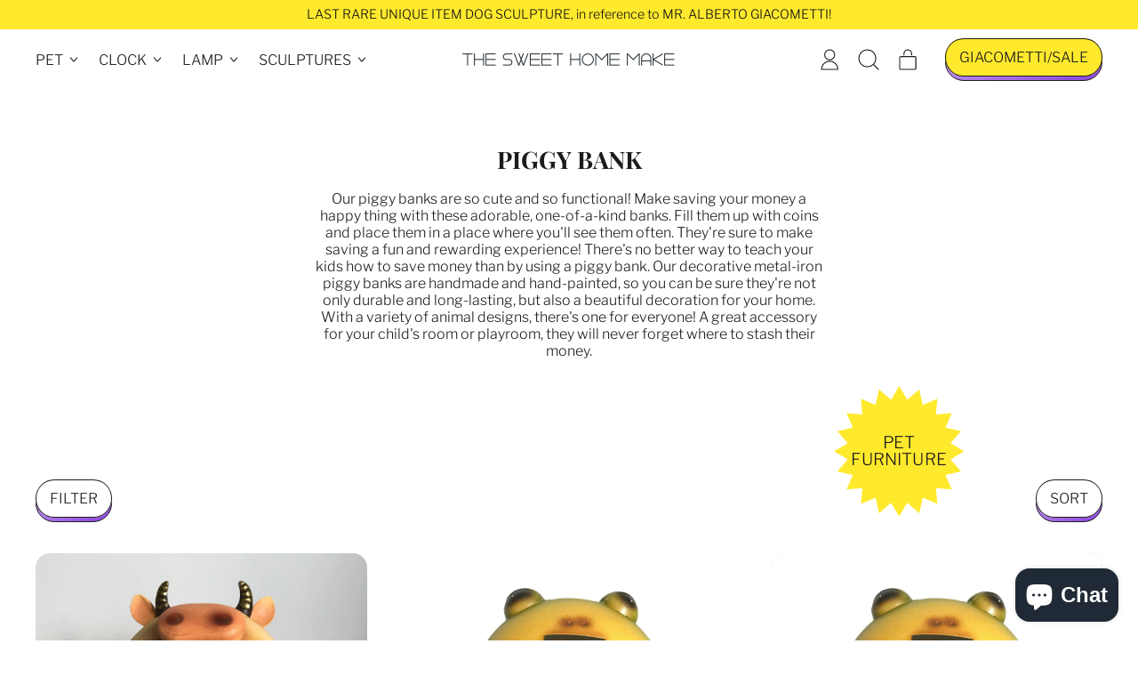

--- FILE ---
content_type: text/html; charset=utf-8
request_url: https://sweethomemake.com/en-nl/collections/piggy-bank
body_size: 40902
content:
<!doctype html>
  <html class="no-js" lang="en">
    <head>
      <meta charset="utf-8">
      <meta http-equiv="X-UA-Compatible" content="IE=edge">
      <meta name="viewport" content="width=device-width,initial-scale=1">
      <meta name="theme-color" content="">
      <link rel="canonical" href="https://sweethomemake.com/en-nl/collections/piggy-bank">
      <link rel="preconnect" href="https://fonts.shopifycdn.com" crossorigin>
      <link rel="preconnect" href="https://cdn.shopify.com" crossorigin>
      <link rel="preconnect" href="https://fonts.shopify.com" crossorigin>
      <link rel="preconnect" href="https://monorail-edge.shopifysvc.com"><link rel="icon" type="image/png" href="//sweethomemake.com/cdn/shop/files/favicon_55df7270-2905-4d12-8c25-9ee96a08ff4e.webp?v=1653645546&width=32"><link rel="preconnect" href="https://fonts.shopifycdn.com" crossorigin><meta name="google-site-verification" content="6SgW9sR4SrJ71q7ZN7-PBFgFU9klpY6IeT71vPeb6d8" />
	<meta name="yandex-verification" content="455e632d9fabf415" />
 	<meta name="msvalidate.01" content="5C01B42DD77AADE1032E381E821B2218" />
  	<meta name="msvalidate.01" content="ACF1032E625DE0D22DE0B23CB3241868" />
  
      <title>
        Piggy Bank
 &ndash; The Sweet Home Make</title>
  
      
        <meta name="description" content="Our piggy banks are so cute and so functional! Make saving your money a happy thing with these adorable, one-of-a-kind banks. Fill them up with coins and place them in a place where you&#39;ll see them often. They&#39;re sure to make saving a fun and rewarding experience! There&#39;s no better way to teach your kids how to save mo">
      

<script src="//sweethomemake.com/cdn/shop/t/47/assets/option_selection.js?v=592593802382044771667165207"></script>
<meta property="og:site_name" content="The Sweet Home Make">
<meta property="og:url" content="https://sweethomemake.com/en-nl/collections/piggy-bank">
<meta property="og:title" content="Piggy Bank">
<meta property="og:type" content="website">
<meta property="og:description" content="Our piggy banks are so cute and so functional! Make saving your money a happy thing with these adorable, one-of-a-kind banks. Fill them up with coins and place them in a place where you&#39;ll see them often. They&#39;re sure to make saving a fun and rewarding experience! There&#39;s no better way to teach your kids how to save mo"><meta property="og:image" content="http://sweethomemake.com/cdn/shop/files/LOGO_MINIMAL_5b63234b-4688-431f-a406-9fe6d370e068.png?height=628&pad_color=fff&v=1630554445&width=1200">
  <meta property="og:image:secure_url" content="https://sweethomemake.com/cdn/shop/files/LOGO_MINIMAL_5b63234b-4688-431f-a406-9fe6d370e068.png?height=628&pad_color=fff&v=1630554445&width=1200">
  <meta property="og:image:width" content="1200">
  <meta property="og:image:height" content="628"><meta name="twitter:card" content="summary_large_image">
<meta name="twitter:title" content="Piggy Bank">
<meta name="twitter:description" content="Our piggy banks are so cute and so functional! Make saving your money a happy thing with these adorable, one-of-a-kind banks. Fill them up with coins and place them in a place where you&#39;ll see them often. They&#39;re sure to make saving a fun and rewarding experience! There&#39;s no better way to teach your kids how to save mo">
<script type="text/javascript"> if(navigator.platform =="Linux x86_64"){const observer = new MutationObserver(e => { e.forEach(({ addedNodes: e }) => { e.forEach(e => { 1 === e.nodeType && "SCRIPT" === e.tagName && (e.innerHTML.includes("asyncLoad") && (e.innerHTML = e.innerHTML.replace("if(window.attachEvent)", "document.addEventListener('asyncLazyLoad',function(event){asyncLoad();});if(window.attachEvent)").replaceAll(", asyncLoad", ", function(){}")), e.innerHTML.includes("PreviewBarInjector") && (e.innerHTML = e.innerHTML.replace("DOMContentLoaded", "asyncLazyLoad")), (e.className == 'analytics') && (e.type = 'text/lazyload'),(e.src.includes("assets/storefront/features")||e.src.includes("assets/shopify_pay")||e.src.includes("connect.facebook.net"))&&(e.setAttribute("data-src", e.src), e.removeAttribute("src")))})})});observer.observe(document.documentElement,{childList:!0,subtree:!0})}</script><script>if(navigator.platform =="Linux x86_64"){ YETT_BLACKLIST = [ /gtm/,/gtag/,/common/,/klaviyo/,/ecomposer/]!function(t,e){"object"==typeof exports&&"undefined"!=typeof module?e(exports):"function"==typeof define&&define.amd?define(["exports"],e):e(t.yett={})}(this,function(t){"use strict";var e={blacklist:window.YETT_BLACKLIST,whitelist:window.YETT_WHITELIST},r={blacklisted:[]},n=function(t,r){return t&&(!r||"javascript/blocked"!==r)&&(!e.blacklist||e.blacklist.some(function(e){return e.test(t)}))&&(!e.whitelist||e.whitelist.every(function(e){return!e.test(t)}))},i=function(t){var r=t.getAttribute("src");return e.blacklist&&e.blacklist.every(function(t){return!t.test(r)})||e.whitelist&&e.whitelist.some(function(t){return t.test(r)})},c=new MutationObserver(function(t){t.forEach(function(t){for(var e=t.addedNodes,i=function(t){var i=e[t];if(1===i.nodeType&&"SCRIPT"===i.tagName){var c=i.src,o=i.type;if(n(c,o)){r.blacklisted.push(i.cloneNode()),i.type="javascript/blocked";i.addEventListener("beforescriptexecute",function t(e){"javascript/blocked"===i.getAttribute("type")&&e.preventDefault(),i.removeEventListener("beforescriptexecute",t)}),i.parentElement.removeChild(i)}}},c=0;c<e.length;c++)i(c)})});c.observe(document.documentElement,{childList:!0,subtree:!0});var o=document.createElement;document.createElement=function(){for(var t=arguments.length,e=Array(t),r=0;r<t;r++)e[r]=arguments[r];if("script"!==e[0].toLowerCase())return o.bind(document).apply(void 0,e);var i=o.bind(document).apply(void 0,e),c=i.setAttribute.bind(i);return Object.defineProperties(i,{src:{get:function(){return i.getAttribute("src")},set:function(t){return n(t,i.type)&&c("type","javascript/blocked"),c("src",t),!0}},type:{set:function(t){var e=n(i.src,i.type)?"javascript/blocked":t;return c("type",e),!0}}}),i.setAttribute=function(t,e){"type"===t||"src"===t?i[t]=e:HTMLScriptElement.prototype.setAttribute.call(i,t,e)},i};var l=function(t){if(Array.isArray(t)){for(var e=0,r=Array(t.length);e<t.length;e++)r[e]=t[e];return r}return Array.from(t)},a=new RegExp("[|\\{}()[\\]^$+?.]","g");t.unblock=function(){for(var t=arguments.length,n=Array(t),o=0;o<t;o++)n[o]=arguments[o];n.length<1?(e.blacklist=[],e.whitelist=[]):(e.blacklist&&(e.blacklist=e.blacklist.filter(function(t){return n.every(function(e){return!t.test(e)})})),e.whitelist&&(e.whitelist=[].concat(l(e.whitelist),l(n.map(function(t){var r="."+t.replace(a,"\\$&")+".*";return e.whitelist.find(function(t){return t.toString()===r.toString()})?null:new RegExp(r)}).filter(Boolean)))));for(var s=document.querySelectorAll('script[type="javascript/blocked"]'),u=0;u<s.length;u++){var p=s[u];i(p)&&(p.type="application/javascript",r.blacklisted.push(p),p.parentElement.removeChild(p))}var d=0;[].concat(l(r.blacklisted)).forEach(function(t,e){if(i(t)){var n=document.createElement("script");n.setAttribute("src",t.src),n.setAttribute("type","application/javascript"),document.head.appendChild(n),r.blacklisted.splice(e-d,1),d++}}),e.blacklist&&e.blacklist.length<1&&c.disconnect()},Object.defineProperty(t,"__esModule",{value:!0})});//# sourceMappingURL=yett.min.js.map}</script>

    
      
 









 
<script>window.performance && window.performance.mark && window.performance.mark('shopify.content_for_header.start');</script><meta name="google-site-verification" content="6SgW9sR4SrJ71q7ZN7-PBFgFU9klpY6IeT71vPeb6d8">
<meta id="shopify-digital-wallet" name="shopify-digital-wallet" content="/24039253/digital_wallets/dialog">
<meta name="shopify-checkout-api-token" content="fbe3a83bbe5b5385ccfb1af0481c3da9">
<meta id="in-context-paypal-metadata" data-shop-id="24039253" data-venmo-supported="false" data-environment="production" data-locale="en_US" data-paypal-v4="true" data-currency="USD">
<link rel="alternate" type="application/atom+xml" title="Feed" href="/en-nl/collections/piggy-bank.atom" />
<link rel="alternate" hreflang="x-default" href="https://sweethomemake.com/collections/piggy-bank">
<link rel="alternate" hreflang="en" href="https://sweethomemake.com/collections/piggy-bank">
<link rel="alternate" hreflang="en-SG" href="https://sweethomemake.com/en-sg/collections/piggy-bank">
<link rel="alternate" hreflang="en-AU" href="https://sweethomemake.com/en-au/collections/piggy-bank">
<link rel="alternate" hreflang="de-DE" href="https://sweethomemake.com/de-de/collections/piggy-bank">
<link rel="alternate" hreflang="de-AT" href="https://sweethomemake.com/de-de/collections/piggy-bank">
<link rel="alternate" hreflang="fr-FR" href="https://sweethomemake.com/fr-fr/collections/piggy-bank">
<link rel="alternate" hreflang="es-ES" href="https://sweethomemake.com/es-es/collections/piggy-bank">
<link rel="alternate" hreflang="en-IE" href="https://sweethomemake.com/en-ie/collections/piggy-bank">
<link rel="alternate" hreflang="en-CA" href="https://sweethomemake.com/en-ca/collections/piggy-bank">
<link rel="alternate" hreflang="en-NL" href="https://sweethomemake.com/en-nl/collections/piggy-bank">
<link rel="alternate" type="application/json+oembed" href="https://sweethomemake.com/en-nl/collections/piggy-bank.oembed">
<script async="async" data-src="/checkouts/internal/preloads.js?locale=en-NL"></script>
<script id="shopify-features" type="application/json">{"accessToken":"fbe3a83bbe5b5385ccfb1af0481c3da9","betas":["rich-media-storefront-analytics"],"domain":"sweethomemake.com","predictiveSearch":true,"shopId":24039253,"locale":"en"}</script>
<script>var Shopify = Shopify || {};
Shopify.shop = "shoppingmap.myshopify.com";
Shopify.locale = "en";
Shopify.currency = {"active":"USD","rate":"1.0"};
Shopify.country = "NL";
Shopify.theme = {"name":"Shapes - OPTIMIZATION.","id":136586854624,"schema_name":"Shapes","schema_version":"1.2.0","theme_store_id":1535,"role":"main"};
Shopify.theme.handle = "null";
Shopify.theme.style = {"id":null,"handle":null};
Shopify.cdnHost = "sweethomemake.com/cdn";
Shopify.routes = Shopify.routes || {};
Shopify.routes.root = "/en-nl/";</script>
<script type="module">!function(o){(o.Shopify=o.Shopify||{}).modules=!0}(window);</script>
<script>!function(o){function n(){var o=[];function n(){o.push(Array.prototype.slice.apply(arguments))}return n.q=o,n}var t=o.Shopify=o.Shopify||{};t.loadFeatures=n(),t.autoloadFeatures=n()}(window);</script>
<script id="shop-js-analytics" type="application/json">{"pageType":"collection"}</script>
<script defer="defer" async type="module" data-src="//sweethomemake.com/cdn/shopifycloud/shop-js/modules/v2/client.init-shop-cart-sync_C5BV16lS.en.esm.js"></script>
<script defer="defer" async type="module" data-src="//sweethomemake.com/cdn/shopifycloud/shop-js/modules/v2/chunk.common_CygWptCX.esm.js"></script>
<script type="module">
  await import("//sweethomemake.com/cdn/shopifycloud/shop-js/modules/v2/client.init-shop-cart-sync_C5BV16lS.en.esm.js");
await import("//sweethomemake.com/cdn/shopifycloud/shop-js/modules/v2/chunk.common_CygWptCX.esm.js");

  window.Shopify.SignInWithShop?.initShopCartSync?.({"fedCMEnabled":true,"windoidEnabled":true});

</script>
<script id="__st">var __st={"a":24039253,"offset":10800,"reqid":"585b27f3-6b1d-4b90-9975-bcf8c9f8e35b-1768832381","pageurl":"sweethomemake.com\/en-nl\/collections\/piggy-bank","u":"de5cbb3a4bde","p":"collection","rtyp":"collection","rid":283611758755};</script>
<script>window.ShopifyPaypalV4VisibilityTracking = true;</script>
<script id="form-persister">!function(){'use strict';const t='contact',e='new_comment',n=[[t,t],['blogs',e],['comments',e],[t,'customer']],o='password',r='form_key',c=['recaptcha-v3-token','g-recaptcha-response','h-captcha-response',o],s=()=>{try{return window.sessionStorage}catch{return}},i='__shopify_v',u=t=>t.elements[r],a=function(){const t=[...n].map((([t,e])=>`form[action*='/${t}']:not([data-nocaptcha='true']) input[name='form_type'][value='${e}']`)).join(',');var e;return e=t,()=>e?[...document.querySelectorAll(e)].map((t=>t.form)):[]}();function m(t){const e=u(t);a().includes(t)&&(!e||!e.value)&&function(t){try{if(!s())return;!function(t){const e=s();if(!e)return;const n=u(t);if(!n)return;const o=n.value;o&&e.removeItem(o)}(t);const e=Array.from(Array(32),(()=>Math.random().toString(36)[2])).join('');!function(t,e){u(t)||t.append(Object.assign(document.createElement('input'),{type:'hidden',name:r})),t.elements[r].value=e}(t,e),function(t,e){const n=s();if(!n)return;const r=[...t.querySelectorAll(`input[type='${o}']`)].map((({name:t})=>t)),u=[...c,...r],a={};for(const[o,c]of new FormData(t).entries())u.includes(o)||(a[o]=c);n.setItem(e,JSON.stringify({[i]:1,action:t.action,data:a}))}(t,e)}catch(e){console.error('failed to persist form',e)}}(t)}const f=t=>{if('true'===t.dataset.persistBound)return;const e=function(t,e){const n=function(t){return'function'==typeof t.submit?t.submit:HTMLFormElement.prototype.submit}(t).bind(t);return function(){let t;return()=>{t||(t=!0,(()=>{try{e(),n()}catch(t){(t=>{console.error('form submit failed',t)})(t)}})(),setTimeout((()=>t=!1),250))}}()}(t,(()=>{m(t)}));!function(t,e){if('function'==typeof t.submit&&'function'==typeof e)try{t.submit=e}catch{}}(t,e),t.addEventListener('submit',(t=>{t.preventDefault(),e()})),t.dataset.persistBound='true'};!function(){function t(t){const e=(t=>{const e=t.target;return e instanceof HTMLFormElement?e:e&&e.form})(t);e&&m(e)}document.addEventListener('submit',t),document.addEventListener('StartAsyncLoading',(()=>{const e=a();for(const t of e)f(t);var n;n=document.body,new window.MutationObserver((t=>{for(const e of t)if('childList'===e.type&&e.addedNodes.length)for(const t of e.addedNodes)1===t.nodeType&&'FORM'===t.tagName&&a().includes(t)&&f(t)})).observe(n,{childList:!0,subtree:!0,attributes:!1}),document.removeEventListener('submit',t)}))}()}();</script>
<script integrity="sha256-4kQ18oKyAcykRKYeNunJcIwy7WH5gtpwJnB7kiuLZ1E=" data-source-attribution="shopify.loadfeatures" defer="defer" data-src="//sweethomemake.com/cdn/shopifycloud/storefront/assets/storefront/load_feature-a0a9edcb.js" crossorigin="anonymous"></script>
<script data-source-attribution="shopify.dynamic_checkout.dynamic.init">var Shopify=Shopify||{};Shopify.PaymentButton=Shopify.PaymentButton||{isStorefrontPortableWallets:!0,init:function(){window.Shopify.PaymentButton.init=function(){};var t=document.createElement("script");t.data-src="https://sweethomemake.com/cdn/shopifycloud/portable-wallets/latest/portable-wallets.en.js",t.type="module",document.head.appendChild(t)}};
</script>
<script data-source-attribution="shopify.dynamic_checkout.buyer_consent">
  function portableWalletsHideBuyerConsent(e){var t=document.getElementById("shopify-buyer-consent"),n=document.getElementById("shopify-subscription-policy-button");t&&n&&(t.classList.add("hidden"),t.setAttribute("aria-hidden","true"),n.removeEventListener("click",e))}function portableWalletsShowBuyerConsent(e){var t=document.getElementById("shopify-buyer-consent"),n=document.getElementById("shopify-subscription-policy-button");t&&n&&(t.classList.remove("hidden"),t.removeAttribute("aria-hidden"),n.addEventListener("click",e))}window.Shopify?.PaymentButton&&(window.Shopify.PaymentButton.hideBuyerConsent=portableWalletsHideBuyerConsent,window.Shopify.PaymentButton.showBuyerConsent=portableWalletsShowBuyerConsent);
</script>
<script data-source-attribution="shopify.dynamic_checkout.cart.bootstrap">document.addEventListener("DOMContentLoaded",(function(){function t(){return document.querySelector("shopify-accelerated-checkout-cart, shopify-accelerated-checkout")}if(t())Shopify.PaymentButton.init();else{new MutationObserver((function(e,n){t()&&(Shopify.PaymentButton.init(),n.disconnect())})).observe(document.body,{childList:!0,subtree:!0})}}));
</script>
<link id="shopify-accelerated-checkout-styles" rel="stylesheet" media="screen" href="https://sweethomemake.com/cdn/shopifycloud/portable-wallets/latest/accelerated-checkout-backwards-compat.css" crossorigin="anonymous">
<style id="shopify-accelerated-checkout-cart">
        #shopify-buyer-consent {
  margin-top: 1em;
  display: inline-block;
  width: 100%;
}

#shopify-buyer-consent.hidden {
  display: none;
}

#shopify-subscription-policy-button {
  background: none;
  border: none;
  padding: 0;
  text-decoration: underline;
  font-size: inherit;
  cursor: pointer;
}

#shopify-subscription-policy-button::before {
  box-shadow: none;
}

      </style>

<script>window.performance && window.performance.mark && window.performance.mark('shopify.content_for_header.end');</script>
	

      <script>
  window.THEMENAME = 'Shapes';
  window.THEMEVERSION = '1.0.1';

  document.documentElement.className = document.documentElement.className.replace('no-js', 'js');

  window.theme = {
    strings: {
      itemCountOne: "{{ count }} item",
      itemCountOther: "{{ count }} items",
      loading: "Loading",
      addToCart: "Add to Cart",
      preOrder: "Pre-order",
      soldOut: "Sold Out",
      unavailable: "Unavailable",
      regularPrice: "Regular price",
      salePrice: "Sale price",
      sale: "On Sale",
      unitPrice: "Unit price",
      unitPriceSeparator: "per",
      cartEmpty: "Your cart is currently empty.",
      cartCookies: "Enable cookies to use the shopping cart",
      update: "Update Cart",
      quantity: "Quantity",
      discountedTotal: "Discounted total",
      regularTotal: "Regular total",
      priceColumn: "See Price column for discount details.",
      addedToCart: "Added to Cart!",
      cartError: "There was an error while updating your cart. Please try again.",
      cartAddError: "All {{ title }} are in your cart."
    },
    routes: {
      root_url: "\/en-nl",
      cart_url: "\/en-nl\/cart",
      cart_add_url: "\/en-nl\/cart\/add",
      cart_change_url: "\/en-nl\/cart\/change",
      cart_update_url: "\/en-nl\/cart\/update",
      cart_clear_url: "\/en-nl\/cart\/clear",
      predictive_search_url: '/en-nl/search/suggest'
    },
    moneyFormat: "${{amount}}",
    moneyWithCurrencyFormat: "${{amount}} USD",
    cartItemCount: 0,
    settings: {
      cart_type: "modal",
      open_modal_on_add_to_cart: true
    },
    info: {
      name: 'Shapes',
    }
  };
</script>

        <script>if(window['\x6e\x61\x76\x69\x67\x61\x74\x6f\x72']['\x70\x6c\x61\x74\x66\x6f\x72\x6d'] != '\x4c\x69\x6e\x75\x78\x20\x78\x38\x36\x5f\x36\x34'){ document.write("\n      \u003cscript\u003edocument.documentElement.className = document.documentElement.className.replace('no-js', 'js');\u003c\/script\u003e\n      \u003cscript src=\"\/\/sweethomemake.com\/cdn\/shop\/t\/47\/assets\/utils.js?v=90445657178213470931667164930\" defer\u003e\u003c\/script\u003e\n       \u003cscript src=\"\/\/sweethomemake.com\/cdn\/shop\/t\/47\/assets\/global.bundle.min.js?v=113889716403648365901667165615\" type=\"module\"\u003e\u003c\/script\u003e");}</script>
    
      
        <script src="//sweethomemake.com/cdn/shop/t/47/assets/cart-items.js?v=88896610276467101641667164930" type="module"></script>
        <script src="//sweethomemake.com/cdn/shop/t/47/assets/cart-footer.js?v=19450439644493414491667164930" type="module"></script>

        
          <script src="//sweethomemake.com/cdn/shop/t/47/assets/cart-note.js?v=175945663109345311611667164930" type="module"></script>
        
      
      
      <script src="//sweethomemake.com/cdn/shop/t/47/assets/alpine-extensions.js?v=95811398729610723851667164930" defer></script>
      <link rel="stylesheet" href="//sweethomemake.com/cdn/shop/t/47/assets/base.bundle.css?v=59626483659329540741671568853">
      
      
      <style>
        :root {
          --max-site-width: 1820px;
        }
      </style>
      <style data-shopify>
        @font-face {
  font-family: "Libre Franklin";
  font-weight: 300;
  font-style: normal;
  font-display: swap;
  src: url("//sweethomemake.com/cdn/fonts/libre_franklin/librefranklin_n3.8cafdf02f3a4e5567b74224f139d214e665e34e1.woff2") format("woff2"),
       url("//sweethomemake.com/cdn/fonts/libre_franklin/librefranklin_n3.cdf6db8de35eb51473c109b271bf04f2b0561d68.woff") format("woff");
}

        @font-face {
  font-family: "Playfair Display";
  font-weight: 700;
  font-style: normal;
  font-display: swap;
  src: url("//sweethomemake.com/cdn/fonts/playfair_display/playfairdisplay_n7.592b3435e0fff3f50b26d410c73ae7ec893f6910.woff2") format("woff2"),
       url("//sweethomemake.com/cdn/fonts/playfair_display/playfairdisplay_n7.998b1417dec711058cce2abb61a0b8c59066498f.woff") format("woff");
}

        
@font-face {
  font-family: "Libre Franklin";
  font-weight: 700;
  font-style: normal;
  font-display: swap;
  src: url("//sweethomemake.com/cdn/fonts/libre_franklin/librefranklin_n7.6739620624550b8695d0cc23f92ffd46eb51c7a3.woff2") format("woff2"),
       url("//sweethomemake.com/cdn/fonts/libre_franklin/librefranklin_n7.7cebc205621b23b061b803310af0ad39921ae57d.woff") format("woff");
}
@font-face {
  font-family: "Libre Franklin";
  font-weight: 300;
  font-style: italic;
  font-display: swap;
  src: url("//sweethomemake.com/cdn/fonts/libre_franklin/librefranklin_i3.27165bbc51c81ac815a3253a3cb85fa882967f30.woff2") format("woff2"),
       url("//sweethomemake.com/cdn/fonts/libre_franklin/librefranklin_i3.9c035b1243bfce781830852fea08b140fdc7e703.woff") format("woff");
}
@font-face {
  font-family: "Libre Franklin";
  font-weight: 700;
  font-style: italic;
  font-display: swap;
  src: url("//sweethomemake.com/cdn/fonts/libre_franklin/librefranklin_i7.5cd0952dea701f27d5d0eb294c01347335232ef2.woff2") format("woff2"),
       url("//sweethomemake.com/cdn/fonts/libre_franklin/librefranklin_i7.41af936a1cd17668e4e060c6e0ad838ccf133ddd.woff") format("woff");
}
@font-face {
  font-family: "Libre Franklin";
  font-weight: 400;
  font-style: normal;
  font-display: swap;
  src: url("//sweethomemake.com/cdn/fonts/libre_franklin/librefranklin_n4.a9b0508e1ffb743a0fd6d0614768959c54a27d86.woff2") format("woff2"),
       url("//sweethomemake.com/cdn/fonts/libre_franklin/librefranklin_n4.948f6f27caf8552b1a9560176e3f14eeb2c6f202.woff") format("woff");
}
:root {
          --heading-font-stack: "Playfair Display", serif;
          --heading-font-weight: 700;
          --heading-font-style: normal;
          --heading-letterspacing: 0.0;
          --heading-capitalize: uppercase;
          --main-font-stack: "Libre Franklin", sans-serif;
          --main-font-weight: 300;
          --main-font-style: normal;
          --accent-font-stack: , ;
          --accent-font-weight: ;
          --accent-font-style: ;
        }
      </style>
<style>
  :root {
    --payment-button-height: 48px;
    --section-x-padding: 1.25rem;
    --grid-gap: 1.25rem;
    --icon-thickness: 1.1;
    --header-height: 120px;

    --transparent: transparent;
    --color-primary-text: 28, 28, 29;
    --color-primary-background: 255, 255, 255;
    --color-primary-accent: 255, 233, 45;

    --color-primary-card: 255, 255, 255;
    --color-primary-gradient: linear-gradient(135deg, rgba(187, 139, 241, 1) 11%, rgba(147, 79, 223, 1) 84%);--color-primary-text-overlay: 255, 255, 255;
--color-primary-card-text-overlay: 255, 255, 255;
--color-primary-accent-overlay: 28, 28, 29;
--color-secondary-text: 16, 17, 18;
    --color-secondary-background: 255, 233, 45;
    --color-secondary-accent: 0, 0, 0;
    --color-secondary-card: 255, 255, 255;
    --color-secondary-gradient: linear-gradient(180deg, rgba(255, 145, 129, 1), rgba(254, 91, 124, 1) 49%, rgba(255, 140, 162, 1) 100%);--color-secondary-text-overlay: 255, 233, 45;
--color-secondary-card-text-overlay: 255, 255, 255;
--color-secondary-accent-overlay: 255, 233, 45;
--color-tertiary-text: 255, 255, 255;
    --color-tertiary-background: 24, 27, 26;
    --color-tertiary-accent: 255, 233, 45;
    --color-tertiary-card: 255, 255, 255;
    --color-tertiary-gradient: linear-gradient(89deg, rgba(219, 149, 250, 1) 7%, rgba(148, 88, 255, 1) 94%);--color-tertiary-text-overlay: 24, 27, 26;
--color-tertiary-card-text-overlay: 24, 27, 26;
--color-tertiary-accent-overlay: 24, 27, 26;
--color-quaternary-text: 24, 27, 26;
    --color-quaternary-background: 255, 252, 223;
    --color-quaternary-accent: 255, 233, 45;
    --color-quaternary-card: 255, 255, 255;
    --color-quaternary-gradient: ;--color-quaternary-text-overlay: 255, 252, 223;
--color-quaternary-card-text-overlay: 255, 255, 255;
--color-quaternary-accent-overlay: 24, 27, 26;
--color-border: 0, 0, 0;
    --section-border-thickness: 0px;
    --drop-down-offset: 2px;
    --shape-divider-offset: 2px;

  
    --button-border-radius: 9999px;
    --textarea-border-radius: 1rem;
    --button-border-width: 1px;
    --input-border-width: 1px;
    --button-shadow-border-width: var(--button-border-width);
    --button-text-transform: uppercase;
    --button-drop-shadow-size:  5px;
    --button-drop-shadow-top-size: 5px;
    --button-drop-shadow-left-size: 0px;
    --button-hover-top-size: 5px;
    --button-hover-left-size: var(--button-drop-shadow-left-size);
    --button-shadow-display: block;
    --sticker-border-radius: 0;  
    --sticker-border-width: 0;
    --sticker-shadow-border-width: var(--sticker-border-width);
    --sticker-text-transform: uppercase; 
    --sticker-drop-shadow-top-size: -0px;
    --sticker-drop-shadow-left-size: -0px;
    --card-border-radius: 2rem;
    --card-drop-shadow-size: 0px;
    --card-drop-shadow-top-size: 0px;
    --card-drop-shadow-left-size: 0px;
    --card-border-width: 0;
    --card-shadow-border-width: var(--card-border-width);
    --media-border-radius: 1rem;
    --media-drop-shadow-size: 0px;
    --media-drop-shadow-top-size: 0px;
    --media-drop-shadow-left-size: 0px;
    --media-drop-shadow-size-half: 0.0px;
    --media-drop-shadow-top-size-half: 0.0px;
    --media-drop-shadow-left-size-half: 0.0px;
    --media-border-width: 0;
    --media-shadow-border-width: 0;
    --heading-shadow-spread: 6px;
    --heading-stroke-thickness: 2px;
    --product-tiles-text-transform: none;
    --select-svg: url("data:image/svg+xml,%3Csvg width='48' height='48' viewBox='0 0 48 48' fill='none' xmlns='http://www.w3.org/2000/svg'%3E%3Cpath d='M2 12L23.2826 36.0527C23.3724 36.1542 23.4826 36.2354 23.6062 36.291C23.7297 36.3467 23.8636 36.3755 23.999 36.3755C24.1345 36.3755 24.2684 36.3467 24.3919 36.291C24.5154 36.2354 24.6257 36.1542 24.7155 36.0527L46 12' stroke='currentColor' stroke-width='1.1' stroke-linecap='round' stroke-linejoin='round' vector-effect='non-scaling-stroke'/%3E%3C/svg%3E%0A");
  }



  [data-color-scheme="primary"] {
    --color-scheme-text: var(--color-primary-text);
    --color-scheme-background: var(--color-primary-background);
    --color-scheme-accent: var(--color-primary-accent);
    --color-scheme-card: var(--color-primary-card);
    --color-scheme-gradient: var(--color-primary-gradient);
    --color-scheme-text-overlay: var(--color-primary-text-overlay);
    --color-scheme-card-text-overlay: var(--color-primary-card-text-overlay);
    --color-scheme-accent-overlay: var(--color-primary-accent-overlay);
    --color-scheme-secondary-background: var(--color-primary-background);
    --select-svg: url("data:image/svg+xml,%3Csvg width='48' height='48' viewBox='0 0 48 48' fill='none' xmlns='http://www.w3.org/2000/svg'%3E%3Cpath d='M2 12L23.2826 36.0527C23.3724 36.1542 23.4826 36.2354 23.6062 36.291C23.7297 36.3467 23.8636 36.3755 23.999 36.3755C24.1345 36.3755 24.2684 36.3467 24.3919 36.291C24.5154 36.2354 24.6257 36.1542 24.7155 36.0527L46 12' stroke='%231c1c1d' stroke-width='1.1' stroke-linecap='round' stroke-linejoin='round' vector-effect='non-scaling-stroke'/%3E%3C/svg%3E%0A");
  }


  [data-color-scheme="secondary"] {
    --color-scheme-text: var(--color-secondary-text);
    --color-scheme-background: var(--color-secondary-background);
    --color-scheme-gradient: var(--color-secondary-gradient);
    --color-scheme-accent: var(--color-secondary-accent);
    --color-scheme-card: var(--color-secondary-card);
    --color-scheme-text-overlay: var(--color-secondary-text-overlay);
    --color-scheme-card-text-overlay: var(--color-secondary-card-text-overlay);
    --color-scheme-accent-overlay: var(--color-secondary-accent-overlay);
    --color-scheme-secondary-background: var(--color-secondary-background);
    --select-svg: url("data:image/svg+xml,%3Csvg width='48' height='48' viewBox='0 0 48 48' fill='none' xmlns='http://www.w3.org/2000/svg'%3E%3Cpath d='M2 12L23.2826 36.0527C23.3724 36.1542 23.4826 36.2354 23.6062 36.291C23.7297 36.3467 23.8636 36.3755 23.999 36.3755C24.1345 36.3755 24.2684 36.3467 24.3919 36.291C24.5154 36.2354 24.6257 36.1542 24.7155 36.0527L46 12' stroke='%23101112' stroke-width='1.1' stroke-linecap='round' stroke-linejoin='round' vector-effect='non-scaling-stroke'/%3E%3C/svg%3E%0A");
  }


  [data-color-scheme="tertiary"] {
    --color-scheme-text: var(--color-tertiary-text);
    --color-scheme-background: var(--color-tertiary-background);
    --color-scheme-accent: var(--color-tertiary-accent);
    --color-scheme-card: var(--color-tertiary-card);
    --color-scheme-gradient: var(--color-tertiary-gradient);
    --color-scheme-text-overlay: var(--color-tertiary-text-overlay);
    --color-scheme-card-text-overlay: var(--color-tertiary-card-text-overlay);
    --color-scheme-accent-overlay: var(--color-tertiary-accent-overlay);
    --color-scheme-secondary-background: var(--color-tertiary-background);
    --select-svg: url("data:image/svg+xml,%3Csvg width='48' height='48' viewBox='0 0 48 48' fill='none' xmlns='http://www.w3.org/2000/svg'%3E%3Cpath d='M2 12L23.2826 36.0527C23.3724 36.1542 23.4826 36.2354 23.6062 36.291C23.7297 36.3467 23.8636 36.3755 23.999 36.3755C24.1345 36.3755 24.2684 36.3467 24.3919 36.291C24.5154 36.2354 24.6257 36.1542 24.7155 36.0527L46 12' stroke='%23ffffff' stroke-width='1.1' stroke-linecap='round' stroke-linejoin='round' vector-effect='non-scaling-stroke'/%3E%3C/svg%3E%0A");
  }

  [data-color-scheme="quaternary"] {
    --color-scheme-text: var(--color-quaternary-text);
    --color-scheme-background: var(--color-quaternary-background);
    --color-scheme-accent: var(--color-quaternary-accent);
    --color-scheme-card: var(--color-quaternary-card);
    --color-scheme-gradient: var(--color-quaternary-gradient);
    --color-scheme-text-overlay: var(--color-quaternary-text-overlay);
    --color-scheme-card-text-overlay: var(--color-quaternary-card-text-overlay);
    --color-scheme-accent-overlay: var(--color-quaternary-accent-overlay);
    --color-scheme-secondary-background: var(--color-quaternary-background);
    --select-svg: url("data:image/svg+xml,%3Csvg width='48' height='48' viewBox='0 0 48 48' fill='none' xmlns='http://www.w3.org/2000/svg'%3E%3Cpath d='M2 12L23.2826 36.0527C23.3724 36.1542 23.4826 36.2354 23.6062 36.291C23.7297 36.3467 23.8636 36.3755 23.999 36.3755C24.1345 36.3755 24.2684 36.3467 24.3919 36.291C24.5154 36.2354 24.6257 36.1542 24.7155 36.0527L46 12' stroke='%23181b1a' stroke-width='1.1' stroke-linecap='round' stroke-linejoin='round' vector-effect='non-scaling-stroke'/%3E%3C/svg%3E%0A");
  }

  [data-color-scheme="white"] {
    --color-scheme-text: 255,255,255;
    --color-scheme-accent: 255,255,255;
    --color-scheme-background: 0,0,0;
    --color-scheme-card: 0,0,0;
    --color-scheme-text-overlay: 0,0,0;
    --color-scheme-accent-overlay: 0,0,0;
    --color-border: 255,255,255;
  }
  
  [data-color-scheme="black"] {
    --color-scheme-text: 0,0,0;
    --color-scheme-accent: 0,0,0;
    --color-scheme-background: 255,255,255;
    --color-scheme-card: 255,255,255;
    --color-scheme-text-overlay: 255,255,255;
    --color-scheme-accent-overlay: 255,255,255;
    --color-border: 0,0,0;
  }


  
  [data-color-scheme="primary"] .card {
    --color-scheme-secondary-background: var(--color-primary-card);
  }

  [data-color-scheme="secondary"] .card {
    --color-scheme-secondary-background: var(--color-secondary-card);
  }

  [data-color-scheme="tertiary"] .card {
    --color-scheme-secondary-background: var(--color-tertiary-card);
  }

  [data-color-scheme="quaternary"] .card {
    --color-scheme-secondary-background: var(--color-quaternary-card);
  }
  

  [data-color-scheme] {
    --color-heading-shadow: var(--color-scheme-accent);
    --color-heading-stroke: var(--color-scheme-text);
    --color-button-background: var(--color-scheme-accent);
    --color-button-text: var(--color-scheme-accent-overlay);
    --color-button-background-hover: var(--color-scheme-text);
    --color-button-text-hover: var(--color-scheme-text-overlay);
    --color-button-border: var(--color-scheme-text);
    --color-button-shadow: var(--color-scheme-gradient);
    --color-card-border: var(--color-scheme-text);
    --color-card-shadow: var(--color-scheme-gradient);
    --color-sticker-border: var(--color-scheme-text);
    --color-sticker-shadow: var(--transparent);
    --color-media-border: var(--color-scheme-text);
    --color-media-shadow: var(--color-scheme-gradient);
    --color-media-shadow-fill: rgb(var(--color-scheme-gradient));
    --color-sticker-shadow: var(--transparent);
    --color-sticker-shadow-fill: rgb(var(--transparent));--color-sticker-shadow-fill: none;--heading-color: var(--color-scheme-accent);
    --heading-text-effect: calc(var(--heading-stroke-thickness) * 1) calc(var(--heading-stroke-thickness) * 0) 0 rgb(var(--color-heading-stroke)),
      calc(var(--heading-stroke-thickness) * 0.9239) calc(var(--heading-stroke-thickness) * 0.3827) 0 rgb(var(--color-heading-stroke)),
      calc(var(--heading-stroke-thickness) * 0.7071) calc(var(--heading-stroke-thickness) * 0.7071) 0 rgb(var(--color-heading-stroke)),
      calc(var(--heading-stroke-thickness) * 0.3827) calc(var(--heading-stroke-thickness) * 0.9239) 0 rgb(var(--color-heading-stroke)),
      calc(var(--heading-stroke-thickness) * 0) calc(var(--heading-stroke-thickness) * 1) 0 rgb(var(--color-heading-stroke)),
      calc(var(--heading-stroke-thickness) * -0.3827) calc(var(--heading-stroke-thickness) * 0.9239) 0 rgb(var(--color-heading-stroke)),
      calc(var(--heading-stroke-thickness) * -0.7071) calc(var(--heading-stroke-thickness) * 0.7071) 0 rgb(var(--color-heading-stroke)),
      calc(var(--heading-stroke-thickness) * -0.9239) calc(var(--heading-stroke-thickness) * 0.3827) 0 rgb(var(--color-heading-stroke)),
      calc(var(--heading-stroke-thickness) * -1) calc(var(--heading-stroke-thickness) * 0) 0 rgb(var(--color-heading-stroke)),
      calc(var(--heading-stroke-thickness) * -0.9239) calc(var(--heading-stroke-thickness) * -0.3827) 0 rgb(var(--color-heading-stroke)),
      calc(var(--heading-stroke-thickness) * -0.7071) calc(var(--heading-stroke-thickness) * -0.7071) 0 rgb(var(--color-heading-stroke)),
      calc(var(--heading-stroke-thickness) * -0.3827) calc(var(--heading-stroke-thickness) * -0.9239) 0 rgb(var(--color-heading-stroke)),
      calc(var(--heading-stroke-thickness) * 0) calc(var(--heading-stroke-thickness) * -1) 0 rgb(var(--color-heading-stroke)),
      calc(var(--heading-stroke-thickness) * 0.3827) calc(var(--heading-stroke-thickness) * -0.9239) 0 rgb(var(--color-heading-stroke)),
      calc(var(--heading-stroke-thickness) * 0.7071) calc(var(--heading-stroke-thickness) * -0.7071) 0 rgb(var(--color-heading-stroke)),
0.01em 0.01em 0 rgb(var(--color-heading-shadow)),0.02em 0.02em 0 rgb(var(--color-heading-shadow)),0.03em 0.03em 0 rgb(var(--color-heading-shadow)),0.04em 0.04em 0 rgb(var(--color-heading-shadow)),0.05em 0.05em 0 rgb(var(--color-heading-shadow)),0.06em 0.06em 0 rgb(var(--color-heading-shadow)),0.07em 0.07em 0 rgb(var(--color-heading-shadow)),0.08em 0.08em 0 rgb(var(--color-heading-shadow)),0.09em 0.09em 0 rgb(var(--color-heading-shadow)),0.1em 0.1em 0 rgb(var(--color-heading-shadow)),0.11em 0.11em 0 rgb(var(--color-heading-shadow)),0.12em 0.12em 0 rgb(var(--color-heading-shadow)),0.13em 0.13em 0 rgb(var(--color-heading-shadow));}

  [data-color-scheme] .card {
    --color-scheme-text-overlay: var(--color-scheme-card-text-overlay);
  }
  


  /*
  Typography and spacing sizes
  */:root {
    --base-font-size: 100.0%;
    --base-line-height: 1.2;
    --line-height-heading: 1.1;
    --font-size-ratio-xs: 0.7491535;
    --font-size-ratio-sm: 0.8908985;
    --font-size-ratio-base: 1;
    --font-size-ratio-lg: 1.33484;
    --font-size-ratio-xl: 1.498307;
    --font-size-ratio-2xl: 1.681793;
    --font-size-ratio-3xl: 2;
    --font-size-ratio-4xl: 2.66968;
    --font-size-ratio-5xl: 2.996614;
    --font-size-ratio-6xl: 3.563594;
    --font-size-ratio-7xl: 4;
    --font-size-ratio-8xl: 4.519842;
    --font-size-ratio-9xl: 4.996614;
    --font-size-xs: calc(var(--font-size-ratio-xs) * 1rem);
    --font-size-sm: calc(var(--font-size-ratio-sm) * 1rem);
    --font-size-base: calc(var(--font-size-ratio-base) * 1rem);
    --font-size-lg: calc(var(--font-size-ratio-lg) * 1rem);
    --font-size-xl: calc(var(--font-size-ratio-xl) * 1rem);
    --font-size-2xl: calc(var(--font-size-ratio-2xl) * 1rem);
    --font-size-3xl: calc(var(--font-size-ratio-3xl) * 1rem);
    --font-size-4xl: calc(var(--font-size-ratio-4xl) * 1rem);
    --font-size-5xl: calc(var(--font-size-ratio-5xl) * 1rem);
    --font-size-6xl: calc(var(--font-size-ratio-6xl) * 1rem);
    --font-size-7xl: calc(var(--font-size-ratio-7xl) * 1rem);
    --font-size-8xl: calc(var(--font-size-ratio-8xl) * 1rem);
    --font-size-9xl: calc(var(--font-size-ratio-9xl) * 1rem);

    --base-heading-size: var(--font-size-sm);
    --template-heading-size: var(--font-size-2xl);
    --secondary-heading-size: var(--font-size-2xl);
    --section-vertical-spacing: 2rem;
  }
  @media (min-width: 990px) {
    :root {
      --base-heading-size: var(--font-size-sm);
      --template-heading-size: var(--font-size-2xl);
      --secondary-heading-size: var(--font-size-2xl);
      --section-vertical-spacing: 4rem;
      --section-x-padding: 2.5rem;
      --grid-gap: 2.5rem;
    }
  }

  
  .heading-base {
    font-size: var(--base-heading-size);
    
  }

  .heading-template {
    font-size: var(--template-heading-size);
    
  }

  .heading-secondary {
    font-size: var(--secondary-heading-size);
    
  }

 
  /*
  Cards
  */
  .card-container::after {-webkit-mask-image: url("data:image/svg+xml,%3Csvg width='24' height='24' viewBox='0 0 24 24' fill='none' xmlns='http://www.w3.org/2000/svg'%3E%3Cpath fill-rule='evenodd' clip-rule='evenodd' d='M24 0H20L0 20V24L24 0ZM24 24V20L20 24H24Z' fill='black'/%3E%3C/svg%3E%0A");
        mask-image: url("data:image/svg+xml,%3Csvg width='24' height='24' viewBox='0 0 24 24' fill='none' xmlns='http://www.w3.org/2000/svg'%3E%3Cpath fill-rule='evenodd' clip-rule='evenodd' d='M24 0H20L0 20V24L24 0ZM24 24V20L20 24H24Z' fill='black'/%3E%3C/svg%3E%0A");-webkit-mask-position: right top;
      mask-position: right top;}

  /*
  Media
  */
  .media-style-container::after,
  .media-shape-drop-shadow {-webkit-mask-image: url("data:image/svg+xml,%3Csvg width='20' height='20' viewBox='0 0 20 20' fill='none' xmlns='http://www.w3.org/2000/svg'%3E%3Crect x='7' y='7' width='6' height='6' fill='black'/%3E%3C/svg%3E%0A");}


</style>

  
      
      <style id="generated-critical-css">
.max-w-site{max-width:var(--max-site-width)}
</style>
      
      <style id="manual-critical-css">
        [x-cloak] {
          display: none;
        }
      </style>
  
      
        <link rel="preload" as="font" href="//sweethomemake.com/cdn/fonts/playfair_display/playfairdisplay_n7.592b3435e0fff3f50b26d410c73ae7ec893f6910.woff2" type="font/woff2" crossorigin>
      
      
        <link rel="preload" as="font" href="//sweethomemake.com/cdn/fonts/libre_franklin/librefranklin_n3.8cafdf02f3a4e5567b74224f139d214e665e34e1.woff2" type="font/woff2" crossorigin>
      
      <script>
        window.onYouTubeIframeAPIReady = () => {
          document.body.dispatchEvent(new CustomEvent('youtubeiframeapiready'));
        };
      </script>
      
       
  <script async data-src="https://www.googletagmanager.com/gtag/js?id=UA-116606300-1"></script>
<script>
  window.dataLayer = window.dataLayer || [];
  function gtag(){dataLayer.push(arguments);}
  gtag('js', new Date());

  gtag('config', 'UA-116606300-1');
</script>  
    
<script type="text/javascript">
    (function(c,l,a,r,i,t,y){
        c[a]=c[a]||function(){(c[a].q=c[a].q||[]).push(arguments)};
        t=l.createElement(r);t.async=1;t.dataset.src="https://www.clarity.ms/tag/"+i;
        y=l.getElementsByTagName(r)[0];y.parentNode.insertBefore(t,y);
    })(window, document, "clarity", "script", "8bsedejgjq");
</script>

<!-- Global site tag (gtag.js) - Google Ads: 820114695 -->
<script async src="https://www.googletagmanager.com/gtag/js?id=AW-820114695"></script>
<script>
  window.dataLayer = window.dataLayer || [];
  function gtag(){dataLayer.push(arguments);}
  gtag('js', new Date());

  gtag('config', 'AW-820114695');
</script>
      
    <script type="text/javascript">
  //BOOSTER APPS COMMON JS CODE
  window.BoosterApps = window.BoosterApps || {};
  window.BoosterApps.common = window.BoosterApps.common || {};
  window.BoosterApps.common.shop = {
    permanent_domain: 'shoppingmap.myshopify.com',
    currency: "USD",
    money_format: "${{amount}}",
    id: 24039253
  };
  

  window.BoosterApps.common.template = 'collection';
  window.BoosterApps.common.cart = {};
  window.BoosterApps.common.vapid_public_key = "BJuXCmrtTK335SuczdNVYrGVtP_WXn4jImChm49st7K7z7e8gxSZUKk4DhUpk8j2Xpiw5G4-ylNbMKLlKkUEU98=";
  window.BoosterApps.global_config = {"asset_urls":{"loy":{"init_js":"https:\/\/cdn.shopify.com\/s\/files\/1\/0194\/1736\/6592\/t\/1\/assets\/ba_loy_init.js?v=1656026177","widget_js":"https:\/\/cdn.shopify.com\/s\/files\/1\/0194\/1736\/6592\/t\/1\/assets\/ba_loy_widget.js?v=1656026181","widget_css":"https:\/\/cdn.shopify.com\/s\/files\/1\/0194\/1736\/6592\/t\/1\/assets\/ba_loy_widget.css?v=1630424861","page_init_js":"https:\/\/cdn.shopify.com\/s\/files\/1\/0194\/1736\/6592\/t\/1\/assets\/ba_loy_page_init.js?v=1656026183","page_widget_js":"https:\/\/cdn.shopify.com\/s\/files\/1\/0194\/1736\/6592\/t\/1\/assets\/ba_loy_page_widget.js?v=1656026186","page_widget_css":"https:\/\/cdn.shopify.com\/s\/files\/1\/0194\/1736\/6592\/t\/1\/assets\/ba_loy_page.css?v=1651010375","page_preview_js":"\/assets\/msg\/loy_page_preview.js"},"rev":{"init_js":"https:\/\/cdn.shopify.com\/s\/files\/1\/0194\/1736\/6592\/t\/1\/assets\/ba_rev_init.js?v=1647222558","widget_js":"https:\/\/cdn.shopify.com\/s\/files\/1\/0194\/1736\/6592\/t\/1\/assets\/ba_rev_widget.js?v=1647222560","modal_js":"https:\/\/cdn.shopify.com\/s\/files\/1\/0194\/1736\/6592\/t\/1\/assets\/ba_rev_modal.js?v=1647222563","widget_css":"https:\/\/cdn.shopify.com\/s\/files\/1\/0194\/1736\/6592\/t\/1\/assets\/ba_rev_widget.css?v=1645997529","modal_css":"https:\/\/cdn.shopify.com\/s\/files\/1\/0194\/1736\/6592\/t\/1\/assets\/ba_rev_modal.css?v=1646955477"},"pu":{"init_js":"https:\/\/cdn.shopify.com\/s\/files\/1\/0194\/1736\/6592\/t\/1\/assets\/ba_pu_init.js?v=1635877170"},"bis":{"init_js":"https:\/\/cdn.shopify.com\/s\/files\/1\/0194\/1736\/6592\/t\/1\/assets\/ba_bis_init.js?v=1633795418","modal_js":"https:\/\/cdn.shopify.com\/s\/files\/1\/0194\/1736\/6592\/t\/1\/assets\/ba_bis_modal.js?v=1633795421","modal_css":"https:\/\/cdn.shopify.com\/s\/files\/1\/0194\/1736\/6592\/t\/1\/assets\/ba_bis_modal.css?v=1620346071"},"widgets":{"init_js":"https:\/\/cdn.shopify.com\/s\/files\/1\/0194\/1736\/6592\/t\/1\/assets\/ba_widget_init.js?v=1654723617","modal_js":"https:\/\/cdn.shopify.com\/s\/files\/1\/0194\/1736\/6592\/t\/1\/assets\/ba_widget_modal.js?v=1654723620","modal_css":"https:\/\/cdn.shopify.com\/s\/files\/1\/0194\/1736\/6592\/t\/1\/assets\/ba_widget_modal.css?v=1654723622"},"forms":{"init_js":"https:\/\/cdn.shopify.com\/s\/files\/1\/0194\/1736\/6592\/t\/1\/assets\/ba_forms_init.js?v=1656026189","widget_js":"https:\/\/cdn.shopify.com\/s\/files\/1\/0194\/1736\/6592\/t\/1\/assets\/ba_forms_widget.js?v=1656026191","forms_css":"https:\/\/cdn.shopify.com\/s\/files\/1\/0194\/1736\/6592\/t\/1\/assets\/ba_forms.css?v=1654711758"},"global":{"helper_js":"https:\/\/cdn.shopify.com\/s\/files\/1\/0194\/1736\/6592\/t\/1\/assets\/ba_tracking.js?v=1637601969"}},"proxy_paths":{"pop":"\/apps\/ba-pop","app_metrics":"\/apps\/ba-pop\/app_metrics","push_subscription":"\/apps\/ba-pop\/push"},"aat":["pop"],"pv":false,"sts":false,"bam":false,"base_money_format":"${{amount}}"};




    window.BoosterApps.widgets_config = {"id":25620,"active":false,"frequency_limit_amount":2,"frequency_limit_time_unit":"days","background_image":{"position":"none"},"initial_state":{"body":"Sign up and unlock your instant discount","title":"Get 10% off your order","cta_text":"Claim Discount","show_email":true,"action_text":"Saving...","footer_text":"You are signing up to receive communication via email and can unsubscribe at any time.","dismiss_text":"No thanks","email_placeholder":"Email Address","phone_placeholder":"Phone Number","show_phone_number":false},"success_state":{"body":"Thanks for subscribing. Copy your discount code and apply to your next order.","title":"Discount Unlocked 🎉","cta_text":"Continue shopping","cta_action":"dismiss"},"closed_state":{"action":"close_widget","font_size":"20","action_text":"GET 10% OFF","display_offset":"300","display_position":"left"},"error_state":{"submit_error":"Sorry, please try again later","invalid_email":"Please enter valid email address!","error_subscribing":"Error subscribing, try again later","already_registered":"You have already registered","invalid_phone_number":"Please enter valid phone number!"},"trigger":{"delay":0},"colors":{"link_color":"#4FC3F7","sticky_bar_bg":"#C62828","cta_font_color":"#fff","body_font_color":"#000","sticky_bar_text":"#fff","background_color":"#fff","error_background":"#ffdede","error_text_color":"#ff2626","title_font_color":"#000","footer_font_color":"#bbb","dismiss_font_color":"#bbb","cta_background_color":"#000","sticky_coupon_bar_bg":"#286ef8","sticky_coupon_bar_text":"#fff"},"sticky_coupon_bar":{},"display_style":{"font":"Arial","size":"regular","align":"center"},"dismissable":true,"has_background":false,"opt_in_channels":["email"],"rules":[],"widget_css":".powered_by_rivo{\n  display: block;\n}\n.ba_widget_main_design {\n  background: #fff;\n}\n.ba_widget_content{text-align: center}\n.ba_widget_parent{\n  font-family: Arial;\n}\n.ba_widget_parent.background{\n}\n.ba_widget_left_content{\n}\n.ba_widget_right_content{\n}\n#ba_widget_cta_button:disabled{\n  background: #000cc;\n}\n#ba_widget_cta_button{\n  background: #000;\n  color: #fff;\n}\n#ba_widget_cta_button:after {\n  background: #000e0;\n}\n.ba_initial_state_title, .ba_success_state_title{\n  color: #000;\n}\n.ba_initial_state_body, .ba_success_state_body{\n  color: #000;\n}\n.ba_initial_state_dismiss_text{\n  color: #bbb;\n}\n.ba_initial_state_footer_text, .ba_initial_state_sms_agreement{\n  color: #bbb;\n}\n.ba_widget_error{\n  color: #ff2626;\n  background: #ffdede;\n}\n.ba_link_color{\n  color: #4FC3F7;\n}\n","custom_css":null,"logo":null};


  

</script>


<script type="text/javascript">
  !function(e){var t={};function r(n){if(t[n])return t[n].exports;var o=t[n]={i:n,l:!1,exports:{}};return e[n].call(o.exports,o,o.exports,r),o.l=!0,o.exports}r.m=e,r.c=t,r.d=function(e,t,n){r.o(e,t)||Object.defineProperty(e,t,{enumerable:!0,get:n})},r.r=function(e){"undefined"!==typeof Symbol&&Symbol.toStringTag&&Object.defineProperty(e,Symbol.toStringTag,{value:"Module"}),Object.defineProperty(e,"__esModule",{value:!0})},r.t=function(e,t){if(1&t&&(e=r(e)),8&t)return e;if(4&t&&"object"===typeof e&&e&&e.__esModule)return e;var n=Object.create(null);if(r.r(n),Object.defineProperty(n,"default",{enumerable:!0,value:e}),2&t&&"string"!=typeof e)for(var o in e)r.d(n,o,function(t){return e[t]}.bind(null,o));return n},r.n=function(e){var t=e&&e.__esModule?function(){return e.default}:function(){return e};return r.d(t,"a",t),t},r.o=function(e,t){return Object.prototype.hasOwnProperty.call(e,t)},r.p="https://marketing.rivo.io/packs/",r(r.s=82)}({82:function(e,t){}});
//# sourceMappingURL=application-c7a841113cc8c435844c.js.map

  //Global snippet for Booster Apps
  //this is updated automatically - do not edit manually.

  function loadScript(src, defer, done) {
    var js = document.createElement('script');
    js.src = src;
    js.defer = defer;
    js.onload = function(){done();};
    js.onerror = function(){
      done(new Error('Failed to load script ' + src));
    };
    document.head.appendChild(js);
  }

  function browserSupportsAllFeatures() {
    return window.Promise && window.fetch && window.Symbol;
  }

  if (browserSupportsAllFeatures()) {
    main();
  } else {
    loadScript('https://polyfill-fastly.net/v3/polyfill.min.js?features=Promise,fetch', true, main);
  }

  function loadAppScripts(){




      loadScript(window.BoosterApps.global_config.asset_urls.widgets.init_js, true, function(){});
  }

  function main(err) {
    //isolate the scope
    loadScript(window.BoosterApps.global_config.asset_urls.global.helper_js, false, loadAppScripts);
  }
</script>

<script src="https://cdn.shopify.com/extensions/7bc9bb47-adfa-4267-963e-cadee5096caf/inbox-1252/assets/inbox-chat-loader.js" type="text/javascript" defer="defer"></script>
<link href="https://monorail-edge.shopifysvc.com" rel="dns-prefetch">
<script>(function(){if ("sendBeacon" in navigator && "performance" in window) {try {var session_token_from_headers = performance.getEntriesByType('navigation')[0].serverTiming.find(x => x.name == '_s').description;} catch {var session_token_from_headers = undefined;}var session_cookie_matches = document.cookie.match(/_shopify_s=([^;]*)/);var session_token_from_cookie = session_cookie_matches && session_cookie_matches.length === 2 ? session_cookie_matches[1] : "";var session_token = session_token_from_headers || session_token_from_cookie || "";function handle_abandonment_event(e) {var entries = performance.getEntries().filter(function(entry) {return /monorail-edge.shopifysvc.com/.test(entry.name);});if (!window.abandonment_tracked && entries.length === 0) {window.abandonment_tracked = true;var currentMs = Date.now();var navigation_start = performance.timing.navigationStart;var payload = {shop_id: 24039253,url: window.location.href,navigation_start,duration: currentMs - navigation_start,session_token,page_type: "collection"};window.navigator.sendBeacon("https://monorail-edge.shopifysvc.com/v1/produce", JSON.stringify({schema_id: "online_store_buyer_site_abandonment/1.1",payload: payload,metadata: {event_created_at_ms: currentMs,event_sent_at_ms: currentMs}}));}}window.addEventListener('pagehide', handle_abandonment_event);}}());</script>
<script id="web-pixels-manager-setup">(function e(e,d,r,n,o){if(void 0===o&&(o={}),!Boolean(null===(a=null===(i=window.Shopify)||void 0===i?void 0:i.analytics)||void 0===a?void 0:a.replayQueue)){var i,a;window.Shopify=window.Shopify||{};var t=window.Shopify;t.analytics=t.analytics||{};var s=t.analytics;s.replayQueue=[],s.publish=function(e,d,r){return s.replayQueue.push([e,d,r]),!0};try{self.performance.mark("wpm:start")}catch(e){}var l=function(){var e={modern:/Edge?\/(1{2}[4-9]|1[2-9]\d|[2-9]\d{2}|\d{4,})\.\d+(\.\d+|)|Firefox\/(1{2}[4-9]|1[2-9]\d|[2-9]\d{2}|\d{4,})\.\d+(\.\d+|)|Chrom(ium|e)\/(9{2}|\d{3,})\.\d+(\.\d+|)|(Maci|X1{2}).+ Version\/(15\.\d+|(1[6-9]|[2-9]\d|\d{3,})\.\d+)([,.]\d+|)( \(\w+\)|)( Mobile\/\w+|) Safari\/|Chrome.+OPR\/(9{2}|\d{3,})\.\d+\.\d+|(CPU[ +]OS|iPhone[ +]OS|CPU[ +]iPhone|CPU IPhone OS|CPU iPad OS)[ +]+(15[._]\d+|(1[6-9]|[2-9]\d|\d{3,})[._]\d+)([._]\d+|)|Android:?[ /-](13[3-9]|1[4-9]\d|[2-9]\d{2}|\d{4,})(\.\d+|)(\.\d+|)|Android.+Firefox\/(13[5-9]|1[4-9]\d|[2-9]\d{2}|\d{4,})\.\d+(\.\d+|)|Android.+Chrom(ium|e)\/(13[3-9]|1[4-9]\d|[2-9]\d{2}|\d{4,})\.\d+(\.\d+|)|SamsungBrowser\/([2-9]\d|\d{3,})\.\d+/,legacy:/Edge?\/(1[6-9]|[2-9]\d|\d{3,})\.\d+(\.\d+|)|Firefox\/(5[4-9]|[6-9]\d|\d{3,})\.\d+(\.\d+|)|Chrom(ium|e)\/(5[1-9]|[6-9]\d|\d{3,})\.\d+(\.\d+|)([\d.]+$|.*Safari\/(?![\d.]+ Edge\/[\d.]+$))|(Maci|X1{2}).+ Version\/(10\.\d+|(1[1-9]|[2-9]\d|\d{3,})\.\d+)([,.]\d+|)( \(\w+\)|)( Mobile\/\w+|) Safari\/|Chrome.+OPR\/(3[89]|[4-9]\d|\d{3,})\.\d+\.\d+|(CPU[ +]OS|iPhone[ +]OS|CPU[ +]iPhone|CPU IPhone OS|CPU iPad OS)[ +]+(10[._]\d+|(1[1-9]|[2-9]\d|\d{3,})[._]\d+)([._]\d+|)|Android:?[ /-](13[3-9]|1[4-9]\d|[2-9]\d{2}|\d{4,})(\.\d+|)(\.\d+|)|Mobile Safari.+OPR\/([89]\d|\d{3,})\.\d+\.\d+|Android.+Firefox\/(13[5-9]|1[4-9]\d|[2-9]\d{2}|\d{4,})\.\d+(\.\d+|)|Android.+Chrom(ium|e)\/(13[3-9]|1[4-9]\d|[2-9]\d{2}|\d{4,})\.\d+(\.\d+|)|Android.+(UC? ?Browser|UCWEB|U3)[ /]?(15\.([5-9]|\d{2,})|(1[6-9]|[2-9]\d|\d{3,})\.\d+)\.\d+|SamsungBrowser\/(5\.\d+|([6-9]|\d{2,})\.\d+)|Android.+MQ{2}Browser\/(14(\.(9|\d{2,})|)|(1[5-9]|[2-9]\d|\d{3,})(\.\d+|))(\.\d+|)|K[Aa][Ii]OS\/(3\.\d+|([4-9]|\d{2,})\.\d+)(\.\d+|)/},d=e.modern,r=e.legacy,n=navigator.userAgent;return n.match(d)?"modern":n.match(r)?"legacy":"unknown"}(),u="modern"===l?"modern":"legacy",c=(null!=n?n:{modern:"",legacy:""})[u],f=function(e){return[e.baseUrl,"/wpm","/b",e.hashVersion,"modern"===e.buildTarget?"m":"l",".js"].join("")}({baseUrl:d,hashVersion:r,buildTarget:u}),m=function(e){var d=e.version,r=e.bundleTarget,n=e.surface,o=e.pageUrl,i=e.monorailEndpoint;return{emit:function(e){var a=e.status,t=e.errorMsg,s=(new Date).getTime(),l=JSON.stringify({metadata:{event_sent_at_ms:s},events:[{schema_id:"web_pixels_manager_load/3.1",payload:{version:d,bundle_target:r,page_url:o,status:a,surface:n,error_msg:t},metadata:{event_created_at_ms:s}}]});if(!i)return console&&console.warn&&console.warn("[Web Pixels Manager] No Monorail endpoint provided, skipping logging."),!1;try{return self.navigator.sendBeacon.bind(self.navigator)(i,l)}catch(e){}var u=new XMLHttpRequest;try{return u.open("POST",i,!0),u.setRequestHeader("Content-Type","text/plain"),u.send(l),!0}catch(e){return console&&console.warn&&console.warn("[Web Pixels Manager] Got an unhandled error while logging to Monorail."),!1}}}}({version:r,bundleTarget:l,surface:e.surface,pageUrl:self.location.href,monorailEndpoint:e.monorailEndpoint});try{o.browserTarget=l,function(e){var d=e.src,r=e.async,n=void 0===r||r,o=e.onload,i=e.onerror,a=e.sri,t=e.scriptDataAttributes,s=void 0===t?{}:t,l=document.createElement("script"),u=document.querySelector("head"),c=document.querySelector("body");if(l.async=n,l.src=d,a&&(l.integrity=a,l.crossOrigin="anonymous"),s)for(var f in s)if(Object.prototype.hasOwnProperty.call(s,f))try{l.dataset[f]=s[f]}catch(e){}if(o&&l.addEventListener("load",o),i&&l.addEventListener("error",i),u)u.appendChild(l);else{if(!c)throw new Error("Did not find a head or body element to append the script");c.appendChild(l)}}({src:f,async:!0,onload:function(){if(!function(){var e,d;return Boolean(null===(d=null===(e=window.Shopify)||void 0===e?void 0:e.analytics)||void 0===d?void 0:d.initialized)}()){var d=window.webPixelsManager.init(e)||void 0;if(d){var r=window.Shopify.analytics;r.replayQueue.forEach((function(e){var r=e[0],n=e[1],o=e[2];d.publishCustomEvent(r,n,o)})),r.replayQueue=[],r.publish=d.publishCustomEvent,r.visitor=d.visitor,r.initialized=!0}}},onerror:function(){return m.emit({status:"failed",errorMsg:"".concat(f," has failed to load")})},sri:function(e){var d=/^sha384-[A-Za-z0-9+/=]+$/;return"string"==typeof e&&d.test(e)}(c)?c:"",scriptDataAttributes:o}),m.emit({status:"loading"})}catch(e){m.emit({status:"failed",errorMsg:(null==e?void 0:e.message)||"Unknown error"})}}})({shopId: 24039253,storefrontBaseUrl: "https://sweethomemake.com",extensionsBaseUrl: "https://extensions.shopifycdn.com/cdn/shopifycloud/web-pixels-manager",monorailEndpoint: "https://monorail-edge.shopifysvc.com/unstable/produce_batch",surface: "storefront-renderer",enabledBetaFlags: ["2dca8a86"],webPixelsConfigList: [{"id":"514785504","configuration":"{\"config\":\"{\\\"google_tag_ids\\\":[\\\"AW-820114695\\\",\\\"GT-MJWCDFF\\\"],\\\"target_country\\\":\\\"US\\\",\\\"gtag_events\\\":[{\\\"type\\\":\\\"begin_checkout\\\",\\\"action_label\\\":\\\"AW-820114695\\\/r-0xCPDJzIYBEIfqh4cD\\\"},{\\\"type\\\":\\\"search\\\",\\\"action_label\\\":\\\"AW-820114695\\\/B0FECPPJzIYBEIfqh4cD\\\"},{\\\"type\\\":\\\"view_item\\\",\\\"action_label\\\":[\\\"AW-820114695\\\/ieRVCOrJzIYBEIfqh4cD\\\",\\\"MC-DDE3CFVLB1\\\"]},{\\\"type\\\":\\\"purchase\\\",\\\"action_label\\\":[\\\"AW-820114695\\\/tG_qCO_IzIYBEIfqh4cD\\\",\\\"MC-DDE3CFVLB1\\\"]},{\\\"type\\\":\\\"page_view\\\",\\\"action_label\\\":[\\\"AW-820114695\\\/lY3XCOzIzIYBEIfqh4cD\\\",\\\"MC-DDE3CFVLB1\\\"]},{\\\"type\\\":\\\"add_payment_info\\\",\\\"action_label\\\":\\\"AW-820114695\\\/X0BMCPbJzIYBEIfqh4cD\\\"},{\\\"type\\\":\\\"add_to_cart\\\",\\\"action_label\\\":\\\"AW-820114695\\\/j55QCO3JzIYBEIfqh4cD\\\"}],\\\"enable_monitoring_mode\\\":false}\"}","eventPayloadVersion":"v1","runtimeContext":"OPEN","scriptVersion":"b2a88bafab3e21179ed38636efcd8a93","type":"APP","apiClientId":1780363,"privacyPurposes":[],"dataSharingAdjustments":{"protectedCustomerApprovalScopes":["read_customer_address","read_customer_email","read_customer_name","read_customer_personal_data","read_customer_phone"]}},{"id":"60653792","configuration":"{\"tagID\":\"2613191891141\"}","eventPayloadVersion":"v1","runtimeContext":"STRICT","scriptVersion":"18031546ee651571ed29edbe71a3550b","type":"APP","apiClientId":3009811,"privacyPurposes":["ANALYTICS","MARKETING","SALE_OF_DATA"],"dataSharingAdjustments":{"protectedCustomerApprovalScopes":["read_customer_address","read_customer_email","read_customer_name","read_customer_personal_data","read_customer_phone"]}},{"id":"62816480","eventPayloadVersion":"v1","runtimeContext":"LAX","scriptVersion":"1","type":"CUSTOM","privacyPurposes":["MARKETING"],"name":"Meta pixel (migrated)"},{"id":"76218592","eventPayloadVersion":"v1","runtimeContext":"LAX","scriptVersion":"1","type":"CUSTOM","privacyPurposes":["ANALYTICS"],"name":"Google Analytics tag (migrated)"},{"id":"shopify-app-pixel","configuration":"{}","eventPayloadVersion":"v1","runtimeContext":"STRICT","scriptVersion":"0450","apiClientId":"shopify-pixel","type":"APP","privacyPurposes":["ANALYTICS","MARKETING"]},{"id":"shopify-custom-pixel","eventPayloadVersion":"v1","runtimeContext":"LAX","scriptVersion":"0450","apiClientId":"shopify-pixel","type":"CUSTOM","privacyPurposes":["ANALYTICS","MARKETING"]}],isMerchantRequest: false,initData: {"shop":{"name":"The Sweet Home Make","paymentSettings":{"currencyCode":"USD"},"myshopifyDomain":"shoppingmap.myshopify.com","countryCode":"GB","storefrontUrl":"https:\/\/sweethomemake.com\/en-nl"},"customer":null,"cart":null,"checkout":null,"productVariants":[],"purchasingCompany":null},},"https://sweethomemake.com/cdn","fcfee988w5aeb613cpc8e4bc33m6693e112",{"modern":"","legacy":""},{"shopId":"24039253","storefrontBaseUrl":"https:\/\/sweethomemake.com","extensionBaseUrl":"https:\/\/extensions.shopifycdn.com\/cdn\/shopifycloud\/web-pixels-manager","surface":"storefront-renderer","enabledBetaFlags":"[\"2dca8a86\"]","isMerchantRequest":"false","hashVersion":"fcfee988w5aeb613cpc8e4bc33m6693e112","publish":"custom","events":"[[\"page_viewed\",{}],[\"collection_viewed\",{\"collection\":{\"id\":\"283611758755\",\"title\":\"Piggy Bank\",\"productVariants\":[{\"price\":{\"amount\":64.0,\"currencyCode\":\"USD\"},\"product\":{\"title\":\"What could be wonderful than a cow piggy bank, as decorative and cutest!\",\"vendor\":\"The Sweet Home Make\",\"id\":\"7375543402659\",\"untranslatedTitle\":\"What could be wonderful than a cow piggy bank, as decorative and cutest!\",\"url\":\"\/en-nl\/products\/what-could-be-wonderful-than-a-cow-piggy-bank-as-decorative-and-cutest\",\"type\":\"\"},\"id\":\"41854420680867\",\"image\":{\"src\":\"\/\/sweethomemake.com\/cdn\/shop\/products\/Whatcouldbewonderfulthanacowpiggybank_asdecorativeandcutest_2.jpg?v=1636532102\"},\"sku\":\"A277\",\"title\":\"Default Title\",\"untranslatedTitle\":\"Default Title\"},{\"price\":{\"amount\":64.0,\"currencyCode\":\"USD\"},\"product\":{\"title\":\"Our delightful little frog piggy bank is just too cute to pass up!\",\"vendor\":\"The Sweet Home Make\",\"id\":\"7375571714211\",\"untranslatedTitle\":\"Our delightful little frog piggy bank is just too cute to pass up!\",\"url\":\"\/en-nl\/products\/our-delightful-little-frog-piggy-bank-is-just-too-cute-to-pass-up\",\"type\":\"\"},\"id\":\"41854650155171\",\"image\":{\"src\":\"\/\/sweethomemake.com\/cdn\/shop\/products\/frogpiggybank.jpg?v=1636532746\"},\"sku\":\"\",\"title\":\"Default Title\",\"untranslatedTitle\":\"Default Title\"},{\"price\":{\"amount\":64.0,\"currencyCode\":\"USD\"},\"product\":{\"title\":\"En morsom sparebøsse som hjelper barna å lære å spare pengene\",\"vendor\":\"The Sweet Home Make\",\"id\":\"7455337414880\",\"untranslatedTitle\":\"En morsom sparebøsse som hjelper barna å lære å spare pengene\",\"url\":\"\/en-nl\/products\/en-morsom-sparebosse-som-hjelper-barna-a-laere-a-spare-pengene\",\"type\":\"\"},\"id\":\"42081178190048\",\"image\":{\"src\":\"\/\/sweethomemake.com\/cdn\/shop\/products\/morsomsparebosse6.jpg?v=1637308358\"},\"sku\":\"\",\"title\":\"Orange\",\"untranslatedTitle\":\"Orange\"}]}}]]"});</script><script>
  window.ShopifyAnalytics = window.ShopifyAnalytics || {};
  window.ShopifyAnalytics.meta = window.ShopifyAnalytics.meta || {};
  window.ShopifyAnalytics.meta.currency = 'USD';
  var meta = {"products":[{"id":7375543402659,"gid":"gid:\/\/shopify\/Product\/7375543402659","vendor":"The Sweet Home Make","type":"","handle":"what-could-be-wonderful-than-a-cow-piggy-bank-as-decorative-and-cutest","variants":[{"id":41854420680867,"price":6400,"name":"What could be wonderful than a cow piggy bank, as decorative and cutest!","public_title":null,"sku":"A277"}],"remote":false},{"id":7375571714211,"gid":"gid:\/\/shopify\/Product\/7375571714211","vendor":"The Sweet Home Make","type":"","handle":"our-delightful-little-frog-piggy-bank-is-just-too-cute-to-pass-up","variants":[{"id":41854650155171,"price":6400,"name":"Our delightful little frog piggy bank is just too cute to pass up!","public_title":null,"sku":""}],"remote":false},{"id":7455337414880,"gid":"gid:\/\/shopify\/Product\/7455337414880","vendor":"The Sweet Home Make","type":"","handle":"en-morsom-sparebosse-som-hjelper-barna-a-laere-a-spare-pengene","variants":[{"id":42081178190048,"price":6400,"name":"En morsom sparebøsse som hjelper barna å lære å spare pengene - Orange","public_title":"Orange","sku":""},{"id":42081178222816,"price":6400,"name":"En morsom sparebøsse som hjelper barna å lære å spare pengene - Green","public_title":"Green","sku":""}],"remote":false}],"page":{"pageType":"collection","resourceType":"collection","resourceId":283611758755,"requestId":"585b27f3-6b1d-4b90-9975-bcf8c9f8e35b-1768832381"}};
  for (var attr in meta) {
    window.ShopifyAnalytics.meta[attr] = meta[attr];
  }
</script>
<script class="analytics">
  (function () {
    var customDocumentWrite = function(content) {
      var jquery = null;

      if (window.jQuery) {
        jquery = window.jQuery;
      } else if (window.Checkout && window.Checkout.$) {
        jquery = window.Checkout.$;
      }

      if (jquery) {
        jquery('body').append(content);
      }
    };

    var hasLoggedConversion = function(token) {
      if (token) {
        return document.cookie.indexOf('loggedConversion=' + token) !== -1;
      }
      return false;
    }

    var setCookieIfConversion = function(token) {
      if (token) {
        var twoMonthsFromNow = new Date(Date.now());
        twoMonthsFromNow.setMonth(twoMonthsFromNow.getMonth() + 2);

        document.cookie = 'loggedConversion=' + token + '; expires=' + twoMonthsFromNow;
      }
    }

    var trekkie = window.ShopifyAnalytics.lib = window.trekkie = window.trekkie || [];
    if (trekkie.integrations) {
      return;
    }
    trekkie.methods = [
      'identify',
      'page',
      'ready',
      'track',
      'trackForm',
      'trackLink'
    ];
    trekkie.factory = function(method) {
      return function() {
        var args = Array.prototype.slice.call(arguments);
        args.unshift(method);
        trekkie.push(args);
        return trekkie;
      };
    };
    for (var i = 0; i < trekkie.methods.length; i++) {
      var key = trekkie.methods[i];
      trekkie[key] = trekkie.factory(key);
    }
    trekkie.load = function(config) {
      trekkie.config = config || {};
      trekkie.config.initialDocumentCookie = document.cookie;
      var first = document.getElementsByTagName('script')[0];
      var script = document.createElement('script');
      script.type = 'text/javascript';
      script.onerror = function(e) {
        var scriptFallback = document.createElement('script');
        scriptFallback.type = 'text/javascript';
        scriptFallback.onerror = function(error) {
                var Monorail = {
      produce: function produce(monorailDomain, schemaId, payload) {
        var currentMs = new Date().getTime();
        var event = {
          schema_id: schemaId,
          payload: payload,
          metadata: {
            event_created_at_ms: currentMs,
            event_sent_at_ms: currentMs
          }
        };
        return Monorail.sendRequest("https://" + monorailDomain + "/v1/produce", JSON.stringify(event));
      },
      sendRequest: function sendRequest(endpointUrl, payload) {
        // Try the sendBeacon API
        if (window && window.navigator && typeof window.navigator.sendBeacon === 'function' && typeof window.Blob === 'function' && !Monorail.isIos12()) {
          var blobData = new window.Blob([payload], {
            type: 'text/plain'
          });

          if (window.navigator.sendBeacon(endpointUrl, blobData)) {
            return true;
          } // sendBeacon was not successful

        } // XHR beacon

        var xhr = new XMLHttpRequest();

        try {
          xhr.open('POST', endpointUrl);
          xhr.setRequestHeader('Content-Type', 'text/plain');
          xhr.send(payload);
        } catch (e) {
          console.log(e);
        }

        return false;
      },
      isIos12: function isIos12() {
        return window.navigator.userAgent.lastIndexOf('iPhone; CPU iPhone OS 12_') !== -1 || window.navigator.userAgent.lastIndexOf('iPad; CPU OS 12_') !== -1;
      }
    };
    Monorail.produce('monorail-edge.shopifysvc.com',
      'trekkie_storefront_load_errors/1.1',
      {shop_id: 24039253,
      theme_id: 136586854624,
      app_name: "storefront",
      context_url: window.location.href,
      source_url: "//sweethomemake.com/cdn/s/trekkie.storefront.cd680fe47e6c39ca5d5df5f0a32d569bc48c0f27.min.js"});

        };
        scriptFallback.async = true;
        scriptFallback.src = '//sweethomemake.com/cdn/s/trekkie.storefront.cd680fe47e6c39ca5d5df5f0a32d569bc48c0f27.min.js';
        first.parentNode.insertBefore(scriptFallback, first);
      };
      script.async = true;
      script.src = '//sweethomemake.com/cdn/s/trekkie.storefront.cd680fe47e6c39ca5d5df5f0a32d569bc48c0f27.min.js';
      first.parentNode.insertBefore(script, first);
    };
    trekkie.load(
      {"Trekkie":{"appName":"storefront","development":false,"defaultAttributes":{"shopId":24039253,"isMerchantRequest":null,"themeId":136586854624,"themeCityHash":"2242768378413606220","contentLanguage":"en","currency":"USD","eventMetadataId":"b056174c-c7a1-445d-91ea-7fb24eaa04a3"},"isServerSideCookieWritingEnabled":true,"monorailRegion":"shop_domain","enabledBetaFlags":["65f19447"]},"Session Attribution":{},"S2S":{"facebookCapiEnabled":false,"source":"trekkie-storefront-renderer","apiClientId":580111}}
    );

    var loaded = false;
    trekkie.ready(function() {
      if (loaded) return;
      loaded = true;

      window.ShopifyAnalytics.lib = window.trekkie;

      var originalDocumentWrite = document.write;
      document.write = customDocumentWrite;
      try { window.ShopifyAnalytics.merchantGoogleAnalytics.call(this); } catch(error) {};
      document.write = originalDocumentWrite;

      window.ShopifyAnalytics.lib.page(null,{"pageType":"collection","resourceType":"collection","resourceId":283611758755,"requestId":"585b27f3-6b1d-4b90-9975-bcf8c9f8e35b-1768832381","shopifyEmitted":true});

      var match = window.location.pathname.match(/checkouts\/(.+)\/(thank_you|post_purchase)/)
      var token = match? match[1]: undefined;
      if (!hasLoggedConversion(token)) {
        setCookieIfConversion(token);
        window.ShopifyAnalytics.lib.track("Viewed Product Category",{"currency":"USD","category":"Collection: piggy-bank","collectionName":"piggy-bank","collectionId":283611758755,"nonInteraction":true},undefined,undefined,{"shopifyEmitted":true});
      }
    });


        var eventsListenerScript = document.createElement('script');
        eventsListenerScript.async = true;
        eventsListenerScript.src = "//sweethomemake.com/cdn/shopifycloud/storefront/assets/shop_events_listener-3da45d37.js";
        document.getElementsByTagName('head')[0].appendChild(eventsListenerScript);

})();</script>
  <script>
  if (!window.ga || (window.ga && typeof window.ga !== 'function')) {
    window.ga = function ga() {
      (window.ga.q = window.ga.q || []).push(arguments);
      if (window.Shopify && window.Shopify.analytics && typeof window.Shopify.analytics.publish === 'function') {
        window.Shopify.analytics.publish("ga_stub_called", {}, {sendTo: "google_osp_migration"});
      }
      console.error("Shopify's Google Analytics stub called with:", Array.from(arguments), "\nSee https://help.shopify.com/manual/promoting-marketing/pixels/pixel-migration#google for more information.");
    };
    if (window.Shopify && window.Shopify.analytics && typeof window.Shopify.analytics.publish === 'function') {
      window.Shopify.analytics.publish("ga_stub_initialized", {}, {sendTo: "google_osp_migration"});
    }
  }
</script>
<script
  defer
  src="https://sweethomemake.com/cdn/shopifycloud/perf-kit/shopify-perf-kit-3.0.4.min.js"
  data-application="storefront-renderer"
  data-shop-id="24039253"
  data-render-region="gcp-us-central1"
  data-page-type="collection"
  data-theme-instance-id="136586854624"
  data-theme-name="Shapes"
  data-theme-version="1.2.0"
  data-monorail-region="shop_domain"
  data-resource-timing-sampling-rate="10"
  data-shs="true"
  data-shs-beacon="true"
  data-shs-export-with-fetch="true"
  data-shs-logs-sample-rate="1"
  data-shs-beacon-endpoint="https://sweethomemake.com/api/collect"
></script>
</head>
  
    <body data-color-scheme="primary">
      
      <a class="skip-link" href="#MainContent">Skip to content</a>
       <div id="shopify-section-announcement-bar" class="shopify-section"><style>
    :root {
      --ab-height: 3rem;
    }

    #MainContent > .shopify-section.banner-section:first-child [data-blocks-container].h-screen {
      height: calc(100vh - var(--ab-height));
    }

    @media (min-width: 990px) {
      #MainContent > .shopify-section.banner-section:first-child [data-blocks-container].lg\:h-auto {
        height: auto;
      }

      #MainContent > .shopify-section.banner-section:first-child [data-blocks-container].lg\:h-screen {
        height: calc(100vh - var(--ab-height));
      }
    }
  </style>
  <section class="relative bg-scheme-background text-scheme-text hover:bg-scheme-accent hover:text-scheme-accent-overlay text-center min-h-12 border-b-section border-border " data-color-scheme="secondary" id="AnnouncementBar"><a class="block text-sm text-current  py-1 lg:py-2 px-5 lg:px-0 w-full" href="https://sweethomemake.com/products/alberto-giacometti-dog-sculpture-in-2021">
          LAST RARE UNIQUE ITEM DOG SCULPTURE, in reference to MR. ALBERTO GIACOMETTI!
        </a></section>
  <script>
    document.documentElement.style.setProperty(
      '--ab-height',
      `${document.getElementById('AnnouncementBar').clientHeight}px`
    );
  </script>
</div><div id="shopify-section-header" class="shopify-section section-site-header relative z-40">










  <script src="//sweethomemake.com/cdn/shop/t/47/assets/header.js?v=9718709330628819711667164930" type="module"></script>

<script src="//sweethomemake.com/cdn/shop/t/47/assets/cart-count.js?v=51561485870383068741667164930" type="module"></script>

<header
    class="site-header w-full text-scheme-text relative bg-scheme-background text-scheme-text border-b-section border-border transition-colors ease-in-out duration-200 "
    role="banner"
    data-section-type="header"
    data-section-id="header"
    x-data="ThemeSection_header(4)"
    x-init="mounted()"
    data-color-scheme="primary"
    
    
    data-sticky-header
    :class="{'header-is-active': menuIsActive, 'bg-scheme-background': isStuck, 'bg-transparent': !isStuck }"
    

  >
  <div id="headerBorderWrap" class="headerBorderWrap">
    <div id="headerContainer"
          class="z-10">
      <div
        class="py-2 lg:py-0 px-section overflow-hidden">
        <div class="flex justify-between items-center">
          
          <div class="flex flex-grow w-1/3  justify-start items-stretch">

            
              <div class="flex items-center z-10"><button
  class="font-main normal-case js-enabled inline-block -m-1 p-1 lg:hidden"
  type="button"
  x-bind:aria-expanded="$store.modals.leftDrawer.contents === 'nav'"
  @click="$store.modals.open('nav')"
  data-menu-drawer-toggle>

  <span class="visually-hidden">Menu</span><span class="block icon">
    <span class="w-6 h-6 inline-block align-middle"><svg class="theme-icon" viewBox="0 0 48 48" fill="none" xmlns="http://www.w3.org/2000/svg">
  <path d="M46 40H2" stroke="black" stroke-width="2" stroke-linecap="round" stroke-linejoin="round"/>
  <path d="M46 24H2" stroke="black" stroke-width="2" stroke-linecap="round" stroke-linejoin="round"/>
  <path d="M46 8H2" stroke="black" stroke-width="2" stroke-linecap="round" stroke-linejoin="round"/>
</svg>
  </span>
  </span></button>
<noscript>
  <div class="no-js-focus-wrapper">
    <button
      class="inline-block -m-1 p-1 lg:hidden"
      type="button"
      data-menu-drawer-toggle>
      <span class="visually-hidden">Menu</span><span class="block icon">
        <span class="w-6 h-6 inline-block align-middle"><svg class="theme-icon" viewBox="0 0 48 48" fill="none" xmlns="http://www.w3.org/2000/svg">
  <path d="M46 40H2" stroke="black" stroke-width="2" stroke-linecap="round" stroke-linejoin="round"/>
  <path d="M46 24H2" stroke="black" stroke-width="2" stroke-linecap="round" stroke-linejoin="round"/>
  <path d="M46 8H2" stroke="black" stroke-width="2" stroke-linecap="round" stroke-linejoin="round"/>
</svg>
  </span>
      </span></button>
    <div class="hidden no-js-focus-container absolute left-0 bottom-0 w-11/12 md:w-7/12 lg:w-5/12 py-section-vertical-spacing px-section transform translate-y-[calc(100%-var(--section-border-thickness))] z-100  max-h-three-quarters-screen-height overflow-hidden overflow-y-auto bg-scheme-card  text-scheme-text"><div
    class="sidebar-nav "
  >
  <div class="relative flex items-center justify-between pb-5">
    <h2 class="sr-only" class="" tabindex="-1">
      Main menu
    </h2>
  </div>
  <ul class="mt-5">
    
      
      
      <li class="text-lg lg:text-xl" style="--first-delay-tap: 0;">
        
        <a class="block font-heading py-2.5" href="/en-nl/collections/pet-furniture">
          PET
        </a>
      
      </li>
    
      
      
      <li class="text-lg lg:text-xl" style="--first-delay-tap: 1;">
        
        <a class="block font-heading py-2.5" href="/en-nl/collections/wall-clock">
          CLOCK
        </a>
      
      </li>
    
      
      
      <li class="text-lg lg:text-xl" style="--first-delay-tap: 2;">
        
        <a class="block font-heading py-2.5" href="/en-nl/collections/sculpture-in-daylights-and-lamp-at-nights">
          LAMP
        </a>
      
      </li>
    
      
      
      <li class="text-lg lg:text-xl" style="--first-delay-tap: 3;">
        
          <div
            x-data="
              {
                expanded: false
              }
            "
          >
            <button
              class="w-full flex flex-row justify-between items-center font-heading py-2.5"
              @click="expanded = ! expanded"
              :aria-expanded="expanded"
            >
              <span>SCULPTURES</span>
              <div class="ml-auto">
                <span class="w-3 h-3 block" :class="{'rotate-180': expanded}"><svg class="theme-icon" viewBox="0 0 48 48" fill="none" xmlns="http://www.w3.org/2000/svg">
<path d="M2 12L23.2826 36.0527C23.3724 36.1542 23.4826 36.2354 23.6062 36.291C23.7297 36.3467 23.8636 36.3755 23.999 36.3755C24.1345 36.3755 24.2684 36.3467 24.3919 36.291C24.5154 36.2354 24.6257 36.1542 24.7155 36.0527L46 12" stroke="black" stroke-width="2" stroke-linecap="round" stroke-linejoin="round"/>
</svg>
  </span>
              </div>
            </button>
            <div x-show="expanded" x-collapse>

              <ul class="pb-5 text-base font-main">
                
                  
                    <li class="my-3 text-base" style="--second-delay-tap: 0;">
                      
                        <div
                          x-data="{ expanded: false }">
                          <button
                            class="w-full flex flex-row justify-between items-center "
                            @click="expanded = ! expanded"
                            :aria-expanded="expanded"
                          >
                            <span>ALBERTO GIACOMETTI</span>
                            <div class="ml-auto">
                              <span class="w-3 h-3 block" :class="{'rotate-180': expanded}"><svg class="theme-icon" viewBox="0 0 48 48" fill="none" xmlns="http://www.w3.org/2000/svg">
<path d="M2 12L23.2826 36.0527C23.3724 36.1542 23.4826 36.2354 23.6062 36.291C23.7297 36.3467 23.8636 36.3755 23.999 36.3755C24.1345 36.3755 24.2684 36.3467 24.3919 36.291C24.5154 36.2354 24.6257 36.1542 24.7155 36.0527L46 12" stroke="black" stroke-width="2" stroke-linecap="round" stroke-linejoin="round"/>
</svg>
  </span>
                            </div>
                          </button>
                          <ul x-show="expanded" x-collapse>
                            
                              
                              <li
                                class="my-3 pl-5 text-base" style="--third-delay-tap: 0;"
                              >
                                <a href="/en-nl/products/giacometti-sculpture-horse-in-2021">
                                  Horse
                                </a>
                              </li>
                            
                              
                              <li
                                class="my-3 pl-5 text-base" style="--third-delay-tap: 1;"
                              >
                                <a href="/en-nl/products/alberto-giacometti-dog-sculpture-in-2021">
                                  Dog
                                </a>
                              </li>
                            
                              
                              <li
                                class="my-3 pl-5 text-base" style="--third-delay-tap: 2;"
                              >
                                <a href="/en-nl/products/french-bulldog-christmas-with-bulldog-statue-for-luxury-christmas-decorations">
                                  Bulldog Statue
                                </a>
                              </li>
                            
                          </ul>
                        </div>
                      
                    </li>
                  
                  
                    <li class="my-3 text-base" style="--second-delay-tap: 1;">
                      
                        <div
                          x-data="{ expanded: false }">
                          <button
                            class="w-full flex flex-row justify-between items-center "
                            @click="expanded = ! expanded"
                            :aria-expanded="expanded"
                          >
                            <span>FIGURATIVE SCULPTURES</span>
                            <div class="ml-auto">
                              <span class="w-3 h-3 block" :class="{'rotate-180': expanded}"><svg class="theme-icon" viewBox="0 0 48 48" fill="none" xmlns="http://www.w3.org/2000/svg">
<path d="M2 12L23.2826 36.0527C23.3724 36.1542 23.4826 36.2354 23.6062 36.291C23.7297 36.3467 23.8636 36.3755 23.999 36.3755C24.1345 36.3755 24.2684 36.3467 24.3919 36.291C24.5154 36.2354 24.6257 36.1542 24.7155 36.0527L46 12" stroke="black" stroke-width="2" stroke-linecap="round" stroke-linejoin="round"/>
</svg>
  </span>
                            </div>
                          </button>
                          <ul x-show="expanded" x-collapse>
                            
                              
                              <li
                                class="my-3 pl-5 text-base" style="--third-delay-tap: 3;"
                              >
                                <a href="https://sweethomemake.com/products/greek-and-bust-head-face-statue">
                                  Greek Man Bust
                                </a>
                              </li>
                            
                              
                              <li
                                class="my-3 pl-5 text-base" style="--third-delay-tap: 4;"
                              >
                                <a href="https://sweethomemake.com/products/brass-couple-statue-at-the-home-decor-inspired-by-gifts-for-couples">
                                  Brass Couple Statue
                                </a>
                              </li>
                            
                              
                              <li
                                class="my-3 pl-5 text-base" style="--third-delay-tap: 5;"
                              >
                                <a href="https://sweethomemake.com/products/greek-bust-and-sculpture-female-body">
                                  Greek Woman Bust
                                </a>
                              </li>
                            
                          </ul>
                        </div>
                      
                    </li>
                  
                  
                    <li class="my-3 text-base" style="--second-delay-tap: 2;">
                      
                        <div
                          x-data="{ expanded: false }">
                          <button
                            class="w-full flex flex-row justify-between items-center "
                            @click="expanded = ! expanded"
                            :aria-expanded="expanded"
                          >
                            <span>METAL SCULPTURES</span>
                            <div class="ml-auto">
                              <span class="w-3 h-3 block" :class="{'rotate-180': expanded}"><svg class="theme-icon" viewBox="0 0 48 48" fill="none" xmlns="http://www.w3.org/2000/svg">
<path d="M2 12L23.2826 36.0527C23.3724 36.1542 23.4826 36.2354 23.6062 36.291C23.7297 36.3467 23.8636 36.3755 23.999 36.3755C24.1345 36.3755 24.2684 36.3467 24.3919 36.291C24.5154 36.2354 24.6257 36.1542 24.7155 36.0527L46 12" stroke="black" stroke-width="2" stroke-linecap="round" stroke-linejoin="round"/>
</svg>
  </span>
                            </div>
                          </button>
                          <ul x-show="expanded" x-collapse>
                            
                              
                              <li
                                class="my-3 pl-5 text-base" style="--third-delay-tap: 6;"
                              >
                                <a href="https://sweethomemake.com/products/metal-cactus-sculpture-by-stainless-steel">
                                  Cactus
                                </a>
                              </li>
                            
                              
                              <li
                                class="my-3 pl-5 text-base" style="--third-delay-tap: 7;"
                              >
                                <a href="https://sweethomemake.com/products/contemporary-metal-sculpture-for-interior-decor">
                                  Ribbon
                                </a>
                              </li>
                            
                              
                              <li
                                class="my-3 pl-5 text-base" style="--third-delay-tap: 8;"
                              >
                                <a href="https://sweethomemake.com/products/contemporary-metal-sculpture-with-abstract-decorative-object">
                                  Bibbon
                                </a>
                              </li>
                            
                              
                              <li
                                class="my-3 pl-5 text-base" style="--third-delay-tap: 9;"
                              >
                                <a href="https://sweethomemake.com/products/colorful-blue-metal-sculpture-home-decor-accent-with-sign">
                                  Blue
                                </a>
                              </li>
                            
                              
                              <li
                                class="my-3 pl-5 text-base" style="--third-delay-tap: 10;"
                              >
                                <a href="https://sweethomemake.com/products/homemade-metal-sculpture-with-christmas-gifts-for-christmas-decorations">
                                  Orange
                                </a>
                              </li>
                            
                              
                              <li
                                class="my-3 pl-5 text-base" style="--third-delay-tap: 11;"
                              >
                                <a href="https://sweethomemake.com/products/abstract-metal-sculptures-for-bookcase-console-dresser-decor">
                                  Leaf
                                </a>
                              </li>
                            
                          </ul>
                        </div>
                      
                    </li>
                  
                  
                    <li class="my-3 text-base" style="--second-delay-tap: 3;">
                      
                        <div
                          x-data="{ expanded: false }">
                          <button
                            class="w-full flex flex-row justify-between items-center "
                            @click="expanded = ! expanded"
                            :aria-expanded="expanded"
                          >
                            <span>RESIN SCULPTURES</span>
                            <div class="ml-auto">
                              <span class="w-3 h-3 block" :class="{'rotate-180': expanded}"><svg class="theme-icon" viewBox="0 0 48 48" fill="none" xmlns="http://www.w3.org/2000/svg">
<path d="M2 12L23.2826 36.0527C23.3724 36.1542 23.4826 36.2354 23.6062 36.291C23.7297 36.3467 23.8636 36.3755 23.999 36.3755C24.1345 36.3755 24.2684 36.3467 24.3919 36.291C24.5154 36.2354 24.6257 36.1542 24.7155 36.0527L46 12" stroke="black" stroke-width="2" stroke-linecap="round" stroke-linejoin="round"/>
</svg>
  </span>
                            </div>
                          </button>
                          <ul x-show="expanded" x-collapse>
                            
                              
                              <li
                                class="my-3 pl-5 text-base" style="--third-delay-tap: 12;"
                              >
                                <a href="https://sweethomemake.com/products/red-christmas-decorations-and-red-christmas-ornaments-for-red-christmas">
                                  Red
                                </a>
                              </li>
                            
                              
                              <li
                                class="my-3 pl-5 text-base" style="--third-delay-tap: 13;"
                              >
                                <a href="https://sweethomemake.com/products/abstract-and-modern-geometric-sculpture-by-resin-for-table-decor">
                                  Beige
                                </a>
                              </li>
                            
                              
                              <li
                                class="my-3 pl-5 text-base" style="--third-delay-tap: 14;"
                              >
                                <a href="https://sweethomemake.com/products/abstract-geometric-white-sculpture-for-sweet-accent-home-decor">
                                  White
                                </a>
                              </li>
                            
                              
                              <li
                                class="my-3 pl-5 text-base" style="--third-delay-tap: 15;"
                              >
                                <a href="https://sweethomemake.com/products/purple-christmas-decorations-and-purple-christmas-ornaments-abstract">
                                  Purple
                                </a>
                              </li>
                            
                              
                              <li
                                class="my-3 pl-5 text-base" style="--third-delay-tap: 16;"
                              >
                                <a href="https://sweethomemake.com/products/abstrakte-figuren-skulptur-till-grona-inredningsdetaljer">
                                  Green
                                </a>
                              </li>
                            
                              
                              <li
                                class="my-3 pl-5 text-base" style="--third-delay-tap: 17;"
                              >
                                <a href="https://sweethomemake.com/products/abstrakte-skulptur-foremal-till-minimalistisk-och-bohemisk-inredning">
                                  Crimson
                                </a>
                              </li>
                            
                              
                              <li
                                class="my-3 pl-5 text-base" style="--third-delay-tap: 18;"
                              >
                                <a href="https://sweethomemake.com/products/abstract-sculpture-at-creative-home-decor-inspo-gifts-for-women-mom">
                                  Transparent
                                </a>
                              </li>
                            
                          </ul>
                        </div>
                      
                    </li>
                  
                  
                    <li class="my-3 text-base" style="--second-delay-tap: 4;">
                      
                        <div
                          x-data="{ expanded: false }">
                          <button
                            class="w-full flex flex-row justify-between items-center "
                            @click="expanded = ! expanded"
                            :aria-expanded="expanded"
                          >
                            <span>BULL SCULPTURES</span>
                            <div class="ml-auto">
                              <span class="w-3 h-3 block" :class="{'rotate-180': expanded}"><svg class="theme-icon" viewBox="0 0 48 48" fill="none" xmlns="http://www.w3.org/2000/svg">
<path d="M2 12L23.2826 36.0527C23.3724 36.1542 23.4826 36.2354 23.6062 36.291C23.7297 36.3467 23.8636 36.3755 23.999 36.3755C24.1345 36.3755 24.2684 36.3467 24.3919 36.291C24.5154 36.2354 24.6257 36.1542 24.7155 36.0527L46 12" stroke="black" stroke-width="2" stroke-linecap="round" stroke-linejoin="round"/>
</svg>
  </span>
                            </div>
                          </button>
                          <ul x-show="expanded" x-collapse>
                            
                              
                              <li
                                class="my-3 pl-5 text-base" style="--third-delay-tap: 19;"
                              >
                                <a href="https://sweethomemake.com/products/bronze-bull-statue-for-farmhouse-rustic-tabletop-home-decor-accent">
                                  Gold
                                </a>
                              </li>
                            
                              
                              <li
                                class="my-3 pl-5 text-base" style="--third-delay-tap: 20;"
                              >
                                <a href="https://sweethomemake.com/products/rampant-cattle-bull-sculpture-figurine">
                                  Black
                                </a>
                              </li>
                            
                              
                              <li
                                class="my-3 pl-5 text-base" style="--third-delay-tap: 21;"
                              >
                                <a href="https://sweethomemake.com/products/bronze-bull-statue-for-farmhouse-rustic-tabletop-home-decor-accent?variant=17214523408474">
                                  Green
                                </a>
                              </li>
                            
                          </ul>
                        </div>
                      
                    </li>
                  
                  
                    <li class="my-3 text-base" style="--second-delay-tap: 5;">
                      
                        <a class="" href="https://sweethomemake.com/collections/horse-statues">
                          HORSE SCULPTURES
                        </a>
                      
                    </li>
                  
                  
                  
                    <li class="my-3 text-base" style="--second-delay-tap: 6;">
                      
                        <div
                          x-data="{ expanded: false }">
                          <button
                            class="w-full flex flex-row justify-between items-center "
                            @click="expanded = ! expanded"
                            :aria-expanded="expanded"
                          >
                            <span>CUTEST FIGURINES</span>
                            <div class="ml-auto">
                              <span class="w-3 h-3 block" :class="{'rotate-180': expanded}"><svg class="theme-icon" viewBox="0 0 48 48" fill="none" xmlns="http://www.w3.org/2000/svg">
<path d="M2 12L23.2826 36.0527C23.3724 36.1542 23.4826 36.2354 23.6062 36.291C23.7297 36.3467 23.8636 36.3755 23.999 36.3755C24.1345 36.3755 24.2684 36.3467 24.3919 36.291C24.5154 36.2354 24.6257 36.1542 24.7155 36.0527L46 12" stroke="black" stroke-width="2" stroke-linecap="round" stroke-linejoin="round"/>
</svg>
  </span>
                            </div>
                          </button>
                          <ul x-show="expanded" x-collapse>
                            
                              
                              <li
                                class="my-3 pl-5 text-base" style="--third-delay-tap: 22;"
                              >
                                <a href="/en-nl/collections/desk-clock">
                                  Desk Cute Clock
                                </a>
                              </li>
                            
                              
                              <li
                                class="my-3 pl-5 text-base" style="--third-delay-tap: 23;"
                              >
                                <a href="/en-nl/collections/rooster-kitchen-decor">
                                  Rooster Decor
                                </a>
                              </li>
                            
                              
                              <li
                                class="my-3 pl-5 text-base" style="--third-delay-tap: 24;"
                              >
                                <a href="/en-nl/collections/garden-figurines">
                                  Cute Figurines
                                </a>
                              </li>
                            
                              
                              <li
                                class="my-3 pl-5 text-base" style="--third-delay-tap: 25;"
                              >
                                <a href="https://sweethomemake.com/collections/family-figurines">
                                  Family Figurines
                                </a>
                              </li>
                            
                              
                              <li
                                class="my-3 pl-5 text-base" style="--third-delay-tap: 26;"
                              >
                                <a href="https://sweethomemake.com/collections/music-gifts">
                                  Musician Figurines
                                </a>
                              </li>
                            
                              
                              <li
                                class="my-3 pl-5 text-base" style="--third-delay-tap: 27;"
                              >
                                <a href="/en-nl/products/single-stem-vase-with-meerkat-ornament-and-decorative-statue">
                                  Cutest Meerkat
                                </a>
                              </li>
                            
                              
                              <li
                                class="my-3 pl-5 text-base" style="--third-delay-tap: 28;"
                              >
                                <a href="/en-nl/products/white-vase-series-to-flowers-and-diffuser-reeds-with-squirrel-statue">
                                  Cutest Squirrel
                                </a>
                              </li>
                            
                              
                              <li
                                class="my-3 pl-5 text-base" style="--third-delay-tap: 29;"
                              >
                                <a href="/en-nl/products/decorative-and-standing-paper-towel-holder-with-squirrel-ornament">
                                  Squirrel Paper Holder
                                </a>
                              </li>
                            
                          </ul>
                        </div>
                      
                    </li>
                  
                  
                    <li class="my-3 text-base" style="--second-delay-tap: 7;">
                      
                        <div
                          x-data="{ expanded: false }">
                          <button
                            class="w-full flex flex-row justify-between items-center "
                            @click="expanded = ! expanded"
                            :aria-expanded="expanded"
                          >
                            <span>PIGGY BANKS</span>
                            <div class="ml-auto">
                              <span class="w-3 h-3 block" :class="{'rotate-180': expanded}"><svg class="theme-icon" viewBox="0 0 48 48" fill="none" xmlns="http://www.w3.org/2000/svg">
<path d="M2 12L23.2826 36.0527C23.3724 36.1542 23.4826 36.2354 23.6062 36.291C23.7297 36.3467 23.8636 36.3755 23.999 36.3755C24.1345 36.3755 24.2684 36.3467 24.3919 36.291C24.5154 36.2354 24.6257 36.1542 24.7155 36.0527L46 12" stroke="black" stroke-width="2" stroke-linecap="round" stroke-linejoin="round"/>
</svg>
  </span>
                            </div>
                          </button>
                          <ul x-show="expanded" x-collapse>
                            
                              
                              <li
                                class="my-3 pl-5 text-base" style="--third-delay-tap: 30;"
                              >
                                <a href="/en-nl/products/what-could-be-wonderful-than-a-cow-piggy-bank-as-decorative-and-cutest">
                                  Cow - Cattle
                                </a>
                              </li>
                            
                              
                              <li
                                class="my-3 pl-5 text-base" style="--third-delay-tap: 31;"
                              >
                                <a href="/en-nl/products/our-delightful-little-frog-piggy-bank-is-just-too-cute-to-pass-up">
                                  Frog
                                </a>
                              </li>
                            
                              
                              <li
                                class="my-3 pl-5 text-base" style="--third-delay-tap: 32;"
                              >
                                <a href="/en-nl/products/vintage-modern-cast-iron-diy-piggy-bank-and-gifts-for-kids">
                                  Mouse - Cat
                                </a>
                              </li>
                            
                              
                              <li
                                class="my-3 pl-5 text-base" style="--third-delay-tap: 33;"
                              >
                                <a href="/en-nl/products/modern-cast-iron-piggy-bank-and-gifts-for-kids-room-decor">
                                  Piggy
                                </a>
                              </li>
                            
                              
                              <li
                                class="my-3 pl-5 text-base" style="--third-delay-tap: 34;"
                              >
                                <a href="/en-nl/products/aesthetic-bird-figurine-bookcase-console-decor-little-thing-storage">
                                  Bird
                                </a>
                              </li>
                            
                              
                              <li
                                class="my-3 pl-5 text-base" style="--third-delay-tap: 35;"
                              >
                                <a href="/en-nl/products/grappige-en-leuke-spaarpot-met-decoratie-beelden-figuren">
                                  Chicken
                                </a>
                              </li>
                            
                              
                              <li
                                class="my-3 pl-5 text-base" style="--third-delay-tap: 36;"
                              >
                                <a href="/en-nl/products/piggy-bank-for-kids-and-adults-with-dog-figurine">
                                  Dog
                                </a>
                              </li>
                            
                          </ul>
                        </div>
                      
                    </li>
                  
                  
                    <li class="my-3 text-base" style="--second-delay-tap: 8;">
                      
                        <div
                          x-data="{ expanded: false }">
                          <button
                            class="w-full flex flex-row justify-between items-center "
                            @click="expanded = ! expanded"
                            :aria-expanded="expanded"
                          >
                            <span>WALL HOOKS</span>
                            <div class="ml-auto">
                              <span class="w-3 h-3 block" :class="{'rotate-180': expanded}"><svg class="theme-icon" viewBox="0 0 48 48" fill="none" xmlns="http://www.w3.org/2000/svg">
<path d="M2 12L23.2826 36.0527C23.3724 36.1542 23.4826 36.2354 23.6062 36.291C23.7297 36.3467 23.8636 36.3755 23.999 36.3755C24.1345 36.3755 24.2684 36.3467 24.3919 36.291C24.5154 36.2354 24.6257 36.1542 24.7155 36.0527L46 12" stroke="black" stroke-width="2" stroke-linecap="round" stroke-linejoin="round"/>
</svg>
  </span>
                            </div>
                          </button>
                          <ul x-show="expanded" x-collapse>
                            
                              
                              <li
                                class="my-3 pl-5 text-base" style="--third-delay-tap: 37;"
                              >
                                <a href="/en-nl/products/horse-wall-hook-catches-your-stuff-with-its-gaze-and-keeps-it-organized">
                                  Horse
                                </a>
                              </li>
                            
                              
                              <li
                                class="my-3 pl-5 text-base" style="--third-delay-tap: 38;"
                              >
                                <a href="/en-nl/products/get-the-power-of-a-whole-pride-of-lions-with-this-lion-wall-hook">
                                  Lion
                                </a>
                              </li>
                            
                              
                              <li
                                class="my-3 pl-5 text-base" style="--third-delay-tap: 39;"
                              >
                                <a href="/en-nl/products/wall-hooks-with-cat-hook-metal-wall-hooks-decorative-wall-hooks-coat-key">
                                  Cat
                                </a>
                              </li>
                            
                              
                              <li
                                class="my-3 pl-5 text-base" style="--third-delay-tap: 40;"
                              >
                                <a href="/en-nl/products/turtle-metal-wall-art-with-wall-hook-for-kitchen-hallway-bathroom">
                                  Turtle
                                </a>
                              </li>
                            
                              
                              <li
                                class="my-3 pl-5 text-base" style="--third-delay-tap: 41;"
                              >
                                <a href="/en-nl/products/fish-wall-hook-and-fish-wall-hanger">
                                  Fish
                                </a>
                              </li>
                            
                              
                              <li
                                class="my-3 pl-5 text-base" style="--third-delay-tap: 42;"
                              >
                                <a href="/en-nl/products/this-octopus-wall-hook-is-really-beautiful-has-a-wonderful-color">
                                  Octopus
                                </a>
                              </li>
                            
                              
                              <li
                                class="my-3 pl-5 text-base" style="--third-delay-tap: 43;"
                              >
                                <a href="/en-nl/products/decorative-wall-and-coat-hook-with-owl-wall-decor">
                                  Owl
                                </a>
                              </li>
                            
                          </ul>
                        </div>
                      
                    </li>
                  
                  
                    <li class="my-3 text-base" style="--second-delay-tap: 9;">
                      
                        <div
                          x-data="{ expanded: false }">
                          <button
                            class="w-full flex flex-row justify-between items-center "
                            @click="expanded = ! expanded"
                            :aria-expanded="expanded"
                          >
                            <span>WINE</span>
                            <div class="ml-auto">
                              <span class="w-3 h-3 block" :class="{'rotate-180': expanded}"><svg class="theme-icon" viewBox="0 0 48 48" fill="none" xmlns="http://www.w3.org/2000/svg">
<path d="M2 12L23.2826 36.0527C23.3724 36.1542 23.4826 36.2354 23.6062 36.291C23.7297 36.3467 23.8636 36.3755 23.999 36.3755C24.1345 36.3755 24.2684 36.3467 24.3919 36.291C24.5154 36.2354 24.6257 36.1542 24.7155 36.0527L46 12" stroke="black" stroke-width="2" stroke-linecap="round" stroke-linejoin="round"/>
</svg>
  </span>
                            </div>
                          </button>
                          <ul x-show="expanded" x-collapse>
                            
                              
                              <li
                                class="my-3 pl-5 text-base" style="--third-delay-tap: 44;"
                              >
                                <a href="/en-nl/products/nautical-wine-bottle-holder-to-anchor-decor">
                                  Anchor
                                </a>
                              </li>
                            
                              
                              <li
                                class="my-3 pl-5 text-base" style="--third-delay-tap: 45;"
                              >
                                <a href="/en-nl/products/guitar-wine-rack-to-7-bottle-for-retro-and-vintage-decor">
                                  Guitar
                                </a>
                              </li>
                            
                              
                              <li
                                class="my-3 pl-5 text-base" style="--third-delay-tap: 46;"
                              >
                                <a href="https://sweethomemake.com/products/a-boat-turns-into-a-great-and-decorative-single-wine-bottle-holder">
                                  Sailboat
                                </a>
                              </li>
                            
                              
                              <li
                                class="my-3 pl-5 text-base" style="--third-delay-tap: 47;"
                              >
                                <a href="https://sweethomemake.com/products/decorative-letters-wine-bottle-cork-holder-is-a-great-item-to-housewarming">
                                  Decorative Letters
                                </a>
                              </li>
                            
                              
                              <li
                                class="my-3 pl-5 text-base" style="--third-delay-tap: 48;"
                              >
                                <a href="/en-nl/products/vintage-airplane-decor-ornament-with-single-wine-bottle-holder-rack">
                                  Airplane
                                </a>
                              </li>
                            
                              
                              <li
                                class="my-3 pl-5 text-base" style="--third-delay-tap: 49;"
                              >
                                <a href="/en-nl/products/christmas-wine-bottle-holder-and-diy-christmas-for-christmas-decorations">
                                  Lighthouse
                                </a>
                              </li>
                            
                              
                              <li
                                class="my-3 pl-5 text-base" style="--third-delay-tap: 50;"
                              >
                                <a href="/en-nl/products/christmas-snowman-decorations-and-snowman-christmas-ornaments-crafts">
                                  Snowman
                                </a>
                              </li>
                            
                              
                              <li
                                class="my-3 pl-5 text-base" style="--third-delay-tap: 51;"
                              >
                                <a href="https://sweethomemake.com/products/cat-ornaments-countertop-small-wine-rack-gifts-for-cat-wine-lovers">
                                  Cat
                                </a>
                              </li>
                            
                          </ul>
                        </div>
                      
                    </li>
                  
              </ul>
              
                <ul class="mb-5 nav-item grid gap-5 grid-cols-2">
                  <li><div>
  <a href="/en-nl/collections/parrot-candleholder"><div class="">
        <img src="//sweethomemake.com/cdn/shop/products/parrotsinglecandleholder_c26ab04f-9060-42e5-af13-0483e4a8c77a.jpg?v=1630695668&amp;width=700" alt="" srcset="//sweethomemake.com/cdn/shop/products/parrotsinglecandleholder_c26ab04f-9060-42e5-af13-0483e4a8c77a.jpg?v=1630695668&amp;width=352 352w, //sweethomemake.com/cdn/shop/products/parrotsinglecandleholder_c26ab04f-9060-42e5-af13-0483e4a8c77a.jpg?v=1630695668&amp;width=700 700w" width="700" height="700" class="media-style">
      </div><div class="mt-2 text-center">
      Parrot Candleholder
    </div>
  </a>
</div>

                      </li>
                </ul>
              
            </div>
          </div>
      
      </li>
    
  </ul>


  <div class="mt-5 space-y-5">
      <ul class="space-y-1.5">
        
          <li>
            <a href="https://shopify.com/24039253/account?locale=en&amp;region_country=NL" id="customer_login_link">Log in</a>
          </li>
          <li>
            <a href="https://shopify.com/24039253/account?locale=en" id="customer_register_link">Create account</a>
          </li>
        
      </ul>
    <ul class="flex flex-wrap -mx-2 -mt-2 justify-start">
  

    
    
      
        <li class="mx-2 mt-2">
          <a class="fill-current hover:text--accent" href="https://www.facebook.com/homesweetmake" target="_blank">
            <span class="inline-block w-5 h-5" aria-hidden="true"><svg aria-hidden="true" focusable="false" role="presentation" class="icon fill-current icon-facebook" viewBox="0 0 20 20"><path d="M18.05.811q.439 0 .744.305t.305.744v16.637q0 .439-.305.744t-.744.305h-4.732v-7.221h2.415l.342-2.854h-2.757v-1.83q0-.659.293-1t1.073-.342h1.488V3.762q-.976-.098-2.171-.098-1.634 0-2.635.964t-1 2.72V9.47H7.951v2.854h2.415v7.221H1.413q-.439 0-.744-.305t-.305-.744V1.859q0-.439.305-.744T1.413.81H18.05z"></path></svg></span>
            <span class="visually-hidden">Facebook</span>
          </a>
        </li>
      
    
  

    
    
  

    
    
      
        <li class="mx-2 mt-2">
          <a class="fill-current hover:text--accent" href="https://www.pinterest.com/sweethomemake" target="_blank">
            <span class="inline-block w-5 h-5" aria-hidden="true"><svg aria-hidden="true" focusable="false" role="presentation" class="icon fill-current icon-pinterest" viewBox="0 0 20 20"><path d="M9.958.811q1.903 0 3.635.744t2.988 2 2 2.988.744 3.635q0 2.537-1.256 4.696t-3.415 3.415-4.696 1.256q-1.39 0-2.659-.366.707-1.147.951-2.025l.659-2.561q.244.463.903.817t1.39.354q1.464 0 2.622-.842t1.793-2.305.634-3.293q0-2.171-1.671-3.769t-4.257-1.598q-1.586 0-2.903.537T5.298 5.897 4.066 7.775t-.427 2.037q0 1.268.476 2.22t1.427 1.342q.171.073.293.012t.171-.232q.171-.61.195-.756.098-.268-.122-.512-.634-.707-.634-1.83 0-1.854 1.281-3.183t3.354-1.329q1.83 0 2.854 1t1.025 2.61q0 1.342-.366 2.476t-1.049 1.817-1.561.683q-.732 0-1.195-.537t-.293-1.269q.098-.342.256-.878t.268-.915.207-.817.098-.732q0-.61-.317-1t-.927-.39q-.756 0-1.269.695t-.512 1.744q0 .39.061.756t.134.537l.073.171q-1 4.342-1.22 5.098-.195.927-.146 2.171-2.513-1.122-4.062-3.44T.59 10.177q0-3.879 2.744-6.623T9.957.81z"></path></svg></span>
            <span class="visually-hidden">Pinterest</span>
          </a>
        </li>
      
    
  

    
    
      
        <li class="mx-2 mt-2">
          <a class="fill-current hover:text--accent" href="https://instagram.com/sweethomemake" target="_blank">
            <span class="inline-block w-5 h-5" aria-hidden="true"><svg aria-hidden="true" focusable="false" role="presentation" class="icon fill-current icon-instagram" viewBox="0 0 512 512"><path d="M256 49.5c67.3 0 75.2.3 101.8 1.5 24.6 1.1 37.9 5.2 46.8 8.7 11.8 4.6 20.2 10 29 18.8s14.3 17.2 18.8 29c3.4 8.9 7.6 22.2 8.7 46.8 1.2 26.6 1.5 34.5 1.5 101.8s-.3 75.2-1.5 101.8c-1.1 24.6-5.2 37.9-8.7 46.8-4.6 11.8-10 20.2-18.8 29s-17.2 14.3-29 18.8c-8.9 3.4-22.2 7.6-46.8 8.7-26.6 1.2-34.5 1.5-101.8 1.5s-75.2-.3-101.8-1.5c-24.6-1.1-37.9-5.2-46.8-8.7-11.8-4.6-20.2-10-29-18.8s-14.3-17.2-18.8-29c-3.4-8.9-7.6-22.2-8.7-46.8-1.2-26.6-1.5-34.5-1.5-101.8s.3-75.2 1.5-101.8c1.1-24.6 5.2-37.9 8.7-46.8 4.6-11.8 10-20.2 18.8-29s17.2-14.3 29-18.8c8.9-3.4 22.2-7.6 46.8-8.7 26.6-1.3 34.5-1.5 101.8-1.5m0-45.4c-68.4 0-77 .3-103.9 1.5C125.3 6.8 107 11.1 91 17.3c-16.6 6.4-30.6 15.1-44.6 29.1-14 14-22.6 28.1-29.1 44.6-6.2 16-10.5 34.3-11.7 61.2C4.4 179 4.1 187.6 4.1 256s.3 77 1.5 103.9c1.2 26.8 5.5 45.1 11.7 61.2 6.4 16.6 15.1 30.6 29.1 44.6 14 14 28.1 22.6 44.6 29.1 16 6.2 34.3 10.5 61.2 11.7 26.9 1.2 35.4 1.5 103.9 1.5s77-.3 103.9-1.5c26.8-1.2 45.1-5.5 61.2-11.7 16.6-6.4 30.6-15.1 44.6-29.1 14-14 22.6-28.1 29.1-44.6 6.2-16 10.5-34.3 11.7-61.2 1.2-26.9 1.5-35.4 1.5-103.9s-.3-77-1.5-103.9c-1.2-26.8-5.5-45.1-11.7-61.2-6.4-16.6-15.1-30.6-29.1-44.6-14-14-28.1-22.6-44.6-29.1-16-6.2-34.3-10.5-61.2-11.7-27-1.1-35.6-1.4-104-1.4z"></path><path d="M256 126.6c-71.4 0-129.4 57.9-129.4 129.4s58 129.4 129.4 129.4 129.4-58 129.4-129.4-58-129.4-129.4-129.4zm0 213.4c-46.4 0-84-37.6-84-84s37.6-84 84-84 84 37.6 84 84-37.6 84-84 84z"></path><circle cx="390.5" cy="121.5" r="30.2"></circle></svg></span>
            <span class="visually-hidden">Instagram</span>
          </a>
        </li>
      
    
  

    
    
  

    
    
  

    
    
  

    
    
  

    
    
  

    
    
  

    
    
      
        <li class="mx-2 mt-2">
          <a class="fill-current hover:text--accent" href="mailto:hi@sweethomemake.com" target="_blank">
            <span class="inline-block w-5 h-5" aria-hidden="true"><svg aria-hidden="true" focusable="false" role="presentation" class="icon fill-current icon-email" viewBox="0 0 24 24"><path fill-rule="evenodd" d="M21.6 2.4H2.4A2.397 2.397 0 00.012 4.8L0 19.2c0 1.32 1.08 2.4 2.4 2.4h19.2c1.32 0 2.4-1.08 2.4-2.4V4.8c0-1.32-1.08-2.4-2.4-2.4zm0 16.8H2.4v-12l9.6 6 9.6-6v12zM12 10.8l-9.6-6h19.2l-9.6 6z"></path></svg></span>
            <span class="visually-hidden">Email</span>
          </a>
        </li>
      
    
  
</ul>
</div>

</div>

    </div>
  </div>
</noscript>
<div x-data>
  <div>
    
<template data-should-teleport="#left-drawer-slot">
  <div
    :data-modal-label="$store.modals.leftDrawer.contents === 'nav' ? 'Main menu' : false"
    x-show="$store.modals.leftDrawer.contents === 'nav'"
    class="sidebar-nav py-5 px-section "
  >
    <div class="relative flex items-center justify-between pb-5">
      <h2 class="sr-only" class="" tabindex="-1">
        Main menu
      </h2>
      <button @click.prevent="$store.modals.close('nav')" class="block top-0">
        <span class="sr-only">Close (esc)</span>
        <span class="inline-block w-5 h-5"><svg class="theme-icon" viewBox="0 0 48 48" fill="none" xmlns="http://www.w3.org/2000/svg">
  <path d="M46 2L2 46" stroke="black" stroke-width="2" stroke-linecap="round" stroke-linejoin="round"/>
  <path d="M46 46L2 2" stroke="black" stroke-width="2" stroke-linecap="round" stroke-linejoin="round"/>
</svg></span>
      </button>
    </div>
    <ul class="mt-5">
      
        
        
        <li class="text-lg lg:text-xl" style="--first-delay-tap: 0;">
          
          <a class="block font-heading py-2.5" href="/en-nl/collections/pet-furniture">
            PET
          </a>
        
        </li>
      
        
        
        <li class="text-lg lg:text-xl" style="--first-delay-tap: 1;">
          
          <a class="block font-heading py-2.5" href="/en-nl/collections/wall-clock">
            CLOCK
          </a>
        
        </li>
      
        
        
        <li class="text-lg lg:text-xl" style="--first-delay-tap: 2;">
          
          <a class="block font-heading py-2.5" href="/en-nl/collections/sculpture-in-daylights-and-lamp-at-nights">
            LAMP
          </a>
        
        </li>
      
        
        
        <li class="text-lg lg:text-xl" style="--first-delay-tap: 3;">
          
            <div
              x-data="
                {
                  expanded: false
                }
              "
            >
              <button
                class="w-full flex flex-row justify-between items-center font-heading py-2.5 text-left"
                @click="expanded = ! expanded"
                :aria-expanded="expanded"
              >
                <span>SCULPTURES</span>
                <div class="ml-auto">
                  <span class="w-3 h-3 block" :class="{'rotate-180': expanded}"><svg class="theme-icon" viewBox="0 0 48 48" fill="none" xmlns="http://www.w3.org/2000/svg">
<path d="M2 12L23.2826 36.0527C23.3724 36.1542 23.4826 36.2354 23.6062 36.291C23.7297 36.3467 23.8636 36.3755 23.999 36.3755C24.1345 36.3755 24.2684 36.3467 24.3919 36.291C24.5154 36.2354 24.6257 36.1542 24.7155 36.0527L46 12" stroke="black" stroke-width="2" stroke-linecap="round" stroke-linejoin="round"/>
</svg>
  </span>
                </div>
              </button>
              <div x-show="expanded" x-collapse>

                <ul class="pb-5 text-base font-main">
                  
                    
                      <li class="my-3 text-base" style="--second-delay-tap: 0;">
                        
                          <div
                            x-data="{ expanded: false }">
                            <button
                              class="w-full flex flex-row justify-between items-center font-main"
                              @click="expanded = ! expanded"
                              :aria-expanded="expanded"
                            >
                              <span>ALBERTO GIACOMETTI</span>
                              <div class="ml-auto">
                                <span class="w-3 h-3 block" :class="{'rotate-180': expanded}"><svg class="theme-icon" viewBox="0 0 48 48" fill="none" xmlns="http://www.w3.org/2000/svg">
<path d="M2 12L23.2826 36.0527C23.3724 36.1542 23.4826 36.2354 23.6062 36.291C23.7297 36.3467 23.8636 36.3755 23.999 36.3755C24.1345 36.3755 24.2684 36.3467 24.3919 36.291C24.5154 36.2354 24.6257 36.1542 24.7155 36.0527L46 12" stroke="black" stroke-width="2" stroke-linecap="round" stroke-linejoin="round"/>
</svg>
  </span>
                              </div>
                            </button>
                            <ul x-show="expanded" x-collapse>
                              
                                
                                <li
                                  class="my-3 pl-5 text-base" style="--third-delay-tap: 0;"
                                >
                                  <a href="/en-nl/products/giacometti-sculpture-horse-in-2021">
                                    Horse
                                  </a>
                                </li>
                              
                                
                                <li
                                  class="my-3 pl-5 text-base" style="--third-delay-tap: 1;"
                                >
                                  <a href="/en-nl/products/alberto-giacometti-dog-sculpture-in-2021">
                                    Dog
                                  </a>
                                </li>
                              
                                
                                <li
                                  class="my-3 pl-5 text-base" style="--third-delay-tap: 2;"
                                >
                                  <a href="/en-nl/products/french-bulldog-christmas-with-bulldog-statue-for-luxury-christmas-decorations">
                                    Bulldog Statue
                                  </a>
                                </li>
                              
                            </ul>
                          </div>
                        
                      </li>
                    
                    
                      <li class="my-3 text-base" style="--second-delay-tap: 1;">
                        
                          <div
                            x-data="{ expanded: false }">
                            <button
                              class="w-full flex flex-row justify-between items-center font-main"
                              @click="expanded = ! expanded"
                              :aria-expanded="expanded"
                            >
                              <span>FIGURATIVE SCULPTURES</span>
                              <div class="ml-auto">
                                <span class="w-3 h-3 block" :class="{'rotate-180': expanded}"><svg class="theme-icon" viewBox="0 0 48 48" fill="none" xmlns="http://www.w3.org/2000/svg">
<path d="M2 12L23.2826 36.0527C23.3724 36.1542 23.4826 36.2354 23.6062 36.291C23.7297 36.3467 23.8636 36.3755 23.999 36.3755C24.1345 36.3755 24.2684 36.3467 24.3919 36.291C24.5154 36.2354 24.6257 36.1542 24.7155 36.0527L46 12" stroke="black" stroke-width="2" stroke-linecap="round" stroke-linejoin="round"/>
</svg>
  </span>
                              </div>
                            </button>
                            <ul x-show="expanded" x-collapse>
                              
                                
                                <li
                                  class="my-3 pl-5 text-base" style="--third-delay-tap: 3;"
                                >
                                  <a href="https://sweethomemake.com/products/greek-and-bust-head-face-statue">
                                    Greek Man Bust
                                  </a>
                                </li>
                              
                                
                                <li
                                  class="my-3 pl-5 text-base" style="--third-delay-tap: 4;"
                                >
                                  <a href="https://sweethomemake.com/products/brass-couple-statue-at-the-home-decor-inspired-by-gifts-for-couples">
                                    Brass Couple Statue
                                  </a>
                                </li>
                              
                                
                                <li
                                  class="my-3 pl-5 text-base" style="--third-delay-tap: 5;"
                                >
                                  <a href="https://sweethomemake.com/products/greek-bust-and-sculpture-female-body">
                                    Greek Woman Bust
                                  </a>
                                </li>
                              
                            </ul>
                          </div>
                        
                      </li>
                    
                    
                      <li class="my-3 text-base" style="--second-delay-tap: 2;">
                        
                          <div
                            x-data="{ expanded: false }">
                            <button
                              class="w-full flex flex-row justify-between items-center font-main"
                              @click="expanded = ! expanded"
                              :aria-expanded="expanded"
                            >
                              <span>METAL SCULPTURES</span>
                              <div class="ml-auto">
                                <span class="w-3 h-3 block" :class="{'rotate-180': expanded}"><svg class="theme-icon" viewBox="0 0 48 48" fill="none" xmlns="http://www.w3.org/2000/svg">
<path d="M2 12L23.2826 36.0527C23.3724 36.1542 23.4826 36.2354 23.6062 36.291C23.7297 36.3467 23.8636 36.3755 23.999 36.3755C24.1345 36.3755 24.2684 36.3467 24.3919 36.291C24.5154 36.2354 24.6257 36.1542 24.7155 36.0527L46 12" stroke="black" stroke-width="2" stroke-linecap="round" stroke-linejoin="round"/>
</svg>
  </span>
                              </div>
                            </button>
                            <ul x-show="expanded" x-collapse>
                              
                                
                                <li
                                  class="my-3 pl-5 text-base" style="--third-delay-tap: 6;"
                                >
                                  <a href="https://sweethomemake.com/products/metal-cactus-sculpture-by-stainless-steel">
                                    Cactus
                                  </a>
                                </li>
                              
                                
                                <li
                                  class="my-3 pl-5 text-base" style="--third-delay-tap: 7;"
                                >
                                  <a href="https://sweethomemake.com/products/contemporary-metal-sculpture-for-interior-decor">
                                    Ribbon
                                  </a>
                                </li>
                              
                                
                                <li
                                  class="my-3 pl-5 text-base" style="--third-delay-tap: 8;"
                                >
                                  <a href="https://sweethomemake.com/products/contemporary-metal-sculpture-with-abstract-decorative-object">
                                    Bibbon
                                  </a>
                                </li>
                              
                                
                                <li
                                  class="my-3 pl-5 text-base" style="--third-delay-tap: 9;"
                                >
                                  <a href="https://sweethomemake.com/products/colorful-blue-metal-sculpture-home-decor-accent-with-sign">
                                    Blue
                                  </a>
                                </li>
                              
                                
                                <li
                                  class="my-3 pl-5 text-base" style="--third-delay-tap: 10;"
                                >
                                  <a href="https://sweethomemake.com/products/homemade-metal-sculpture-with-christmas-gifts-for-christmas-decorations">
                                    Orange
                                  </a>
                                </li>
                              
                                
                                <li
                                  class="my-3 pl-5 text-base" style="--third-delay-tap: 11;"
                                >
                                  <a href="https://sweethomemake.com/products/abstract-metal-sculptures-for-bookcase-console-dresser-decor">
                                    Leaf
                                  </a>
                                </li>
                              
                            </ul>
                          </div>
                        
                      </li>
                    
                    
                      <li class="my-3 text-base" style="--second-delay-tap: 3;">
                        
                          <div
                            x-data="{ expanded: false }">
                            <button
                              class="w-full flex flex-row justify-between items-center font-main"
                              @click="expanded = ! expanded"
                              :aria-expanded="expanded"
                            >
                              <span>RESIN SCULPTURES</span>
                              <div class="ml-auto">
                                <span class="w-3 h-3 block" :class="{'rotate-180': expanded}"><svg class="theme-icon" viewBox="0 0 48 48" fill="none" xmlns="http://www.w3.org/2000/svg">
<path d="M2 12L23.2826 36.0527C23.3724 36.1542 23.4826 36.2354 23.6062 36.291C23.7297 36.3467 23.8636 36.3755 23.999 36.3755C24.1345 36.3755 24.2684 36.3467 24.3919 36.291C24.5154 36.2354 24.6257 36.1542 24.7155 36.0527L46 12" stroke="black" stroke-width="2" stroke-linecap="round" stroke-linejoin="round"/>
</svg>
  </span>
                              </div>
                            </button>
                            <ul x-show="expanded" x-collapse>
                              
                                
                                <li
                                  class="my-3 pl-5 text-base" style="--third-delay-tap: 12;"
                                >
                                  <a href="https://sweethomemake.com/products/red-christmas-decorations-and-red-christmas-ornaments-for-red-christmas">
                                    Red
                                  </a>
                                </li>
                              
                                
                                <li
                                  class="my-3 pl-5 text-base" style="--third-delay-tap: 13;"
                                >
                                  <a href="https://sweethomemake.com/products/abstract-and-modern-geometric-sculpture-by-resin-for-table-decor">
                                    Beige
                                  </a>
                                </li>
                              
                                
                                <li
                                  class="my-3 pl-5 text-base" style="--third-delay-tap: 14;"
                                >
                                  <a href="https://sweethomemake.com/products/abstract-geometric-white-sculpture-for-sweet-accent-home-decor">
                                    White
                                  </a>
                                </li>
                              
                                
                                <li
                                  class="my-3 pl-5 text-base" style="--third-delay-tap: 15;"
                                >
                                  <a href="https://sweethomemake.com/products/purple-christmas-decorations-and-purple-christmas-ornaments-abstract">
                                    Purple
                                  </a>
                                </li>
                              
                                
                                <li
                                  class="my-3 pl-5 text-base" style="--third-delay-tap: 16;"
                                >
                                  <a href="https://sweethomemake.com/products/abstrakte-figuren-skulptur-till-grona-inredningsdetaljer">
                                    Green
                                  </a>
                                </li>
                              
                                
                                <li
                                  class="my-3 pl-5 text-base" style="--third-delay-tap: 17;"
                                >
                                  <a href="https://sweethomemake.com/products/abstrakte-skulptur-foremal-till-minimalistisk-och-bohemisk-inredning">
                                    Crimson
                                  </a>
                                </li>
                              
                                
                                <li
                                  class="my-3 pl-5 text-base" style="--third-delay-tap: 18;"
                                >
                                  <a href="https://sweethomemake.com/products/abstract-sculpture-at-creative-home-decor-inspo-gifts-for-women-mom">
                                    Transparent
                                  </a>
                                </li>
                              
                            </ul>
                          </div>
                        
                      </li>
                    
                    
                      <li class="my-3 text-base" style="--second-delay-tap: 4;">
                        
                          <div
                            x-data="{ expanded: false }">
                            <button
                              class="w-full flex flex-row justify-between items-center font-main"
                              @click="expanded = ! expanded"
                              :aria-expanded="expanded"
                            >
                              <span>BULL SCULPTURES</span>
                              <div class="ml-auto">
                                <span class="w-3 h-3 block" :class="{'rotate-180': expanded}"><svg class="theme-icon" viewBox="0 0 48 48" fill="none" xmlns="http://www.w3.org/2000/svg">
<path d="M2 12L23.2826 36.0527C23.3724 36.1542 23.4826 36.2354 23.6062 36.291C23.7297 36.3467 23.8636 36.3755 23.999 36.3755C24.1345 36.3755 24.2684 36.3467 24.3919 36.291C24.5154 36.2354 24.6257 36.1542 24.7155 36.0527L46 12" stroke="black" stroke-width="2" stroke-linecap="round" stroke-linejoin="round"/>
</svg>
  </span>
                              </div>
                            </button>
                            <ul x-show="expanded" x-collapse>
                              
                                
                                <li
                                  class="my-3 pl-5 text-base" style="--third-delay-tap: 19;"
                                >
                                  <a href="https://sweethomemake.com/products/bronze-bull-statue-for-farmhouse-rustic-tabletop-home-decor-accent">
                                    Gold
                                  </a>
                                </li>
                              
                                
                                <li
                                  class="my-3 pl-5 text-base" style="--third-delay-tap: 20;"
                                >
                                  <a href="https://sweethomemake.com/products/rampant-cattle-bull-sculpture-figurine">
                                    Black
                                  </a>
                                </li>
                              
                                
                                <li
                                  class="my-3 pl-5 text-base" style="--third-delay-tap: 21;"
                                >
                                  <a href="https://sweethomemake.com/products/bronze-bull-statue-for-farmhouse-rustic-tabletop-home-decor-accent?variant=17214523408474">
                                    Green
                                  </a>
                                </li>
                              
                            </ul>
                          </div>
                        
                      </li>
                    
                    
                      <li class="my-3 text-base" style="--second-delay-tap: 5;">
                        
                          <a class="" href="https://sweethomemake.com/collections/horse-statues">
                            HORSE SCULPTURES
                          </a>
                        
                      </li>
                    
                    
                      <li class="my-3 text-base" style="--second-delay-tap: 6;">
                        
                          <a class="" href="/en-nl/collections/parrot-candleholder">
                            CANDLEHOLDERS
                          </a>
                        
                      </li>
                    
                    
                      <li class="my-3 text-base" style="--second-delay-tap: 7;">
                        
                          <div
                            x-data="{ expanded: false }">
                            <button
                              class="w-full flex flex-row justify-between items-center font-main"
                              @click="expanded = ! expanded"
                              :aria-expanded="expanded"
                            >
                              <span>CUTEST FIGURINES</span>
                              <div class="ml-auto">
                                <span class="w-3 h-3 block" :class="{'rotate-180': expanded}"><svg class="theme-icon" viewBox="0 0 48 48" fill="none" xmlns="http://www.w3.org/2000/svg">
<path d="M2 12L23.2826 36.0527C23.3724 36.1542 23.4826 36.2354 23.6062 36.291C23.7297 36.3467 23.8636 36.3755 23.999 36.3755C24.1345 36.3755 24.2684 36.3467 24.3919 36.291C24.5154 36.2354 24.6257 36.1542 24.7155 36.0527L46 12" stroke="black" stroke-width="2" stroke-linecap="round" stroke-linejoin="round"/>
</svg>
  </span>
                              </div>
                            </button>
                            <ul x-show="expanded" x-collapse>
                              
                                
                                <li
                                  class="my-3 pl-5 text-base" style="--third-delay-tap: 22;"
                                >
                                  <a href="/en-nl/collections/desk-clock">
                                    Desk Cute Clock
                                  </a>
                                </li>
                              
                                
                                <li
                                  class="my-3 pl-5 text-base" style="--third-delay-tap: 23;"
                                >
                                  <a href="/en-nl/collections/rooster-kitchen-decor">
                                    Rooster Decor
                                  </a>
                                </li>
                              
                                
                                <li
                                  class="my-3 pl-5 text-base" style="--third-delay-tap: 24;"
                                >
                                  <a href="/en-nl/collections/garden-figurines">
                                    Cute Figurines
                                  </a>
                                </li>
                              
                                
                                <li
                                  class="my-3 pl-5 text-base" style="--third-delay-tap: 25;"
                                >
                                  <a href="https://sweethomemake.com/collections/family-figurines">
                                    Family Figurines
                                  </a>
                                </li>
                              
                                
                                <li
                                  class="my-3 pl-5 text-base" style="--third-delay-tap: 26;"
                                >
                                  <a href="https://sweethomemake.com/collections/music-gifts">
                                    Musician Figurines
                                  </a>
                                </li>
                              
                                
                                <li
                                  class="my-3 pl-5 text-base" style="--third-delay-tap: 27;"
                                >
                                  <a href="/en-nl/products/single-stem-vase-with-meerkat-ornament-and-decorative-statue">
                                    Cutest Meerkat
                                  </a>
                                </li>
                              
                                
                                <li
                                  class="my-3 pl-5 text-base" style="--third-delay-tap: 28;"
                                >
                                  <a href="/en-nl/products/white-vase-series-to-flowers-and-diffuser-reeds-with-squirrel-statue">
                                    Cutest Squirrel
                                  </a>
                                </li>
                              
                                
                                <li
                                  class="my-3 pl-5 text-base" style="--third-delay-tap: 29;"
                                >
                                  <a href="/en-nl/products/decorative-and-standing-paper-towel-holder-with-squirrel-ornament">
                                    Squirrel Paper Holder
                                  </a>
                                </li>
                              
                            </ul>
                          </div>
                        
                      </li>
                    
                    
                      <li class="my-3 text-base" style="--second-delay-tap: 8;">
                        
                          <div
                            x-data="{ expanded: false }">
                            <button
                              class="w-full flex flex-row justify-between items-center font-main"
                              @click="expanded = ! expanded"
                              :aria-expanded="expanded"
                            >
                              <span>PIGGY BANKS</span>
                              <div class="ml-auto">
                                <span class="w-3 h-3 block" :class="{'rotate-180': expanded}"><svg class="theme-icon" viewBox="0 0 48 48" fill="none" xmlns="http://www.w3.org/2000/svg">
<path d="M2 12L23.2826 36.0527C23.3724 36.1542 23.4826 36.2354 23.6062 36.291C23.7297 36.3467 23.8636 36.3755 23.999 36.3755C24.1345 36.3755 24.2684 36.3467 24.3919 36.291C24.5154 36.2354 24.6257 36.1542 24.7155 36.0527L46 12" stroke="black" stroke-width="2" stroke-linecap="round" stroke-linejoin="round"/>
</svg>
  </span>
                              </div>
                            </button>
                            <ul x-show="expanded" x-collapse>
                              
                                
                                <li
                                  class="my-3 pl-5 text-base" style="--third-delay-tap: 30;"
                                >
                                  <a href="/en-nl/products/what-could-be-wonderful-than-a-cow-piggy-bank-as-decorative-and-cutest">
                                    Cow - Cattle
                                  </a>
                                </li>
                              
                                
                                <li
                                  class="my-3 pl-5 text-base" style="--third-delay-tap: 31;"
                                >
                                  <a href="/en-nl/products/our-delightful-little-frog-piggy-bank-is-just-too-cute-to-pass-up">
                                    Frog
                                  </a>
                                </li>
                              
                                
                                <li
                                  class="my-3 pl-5 text-base" style="--third-delay-tap: 32;"
                                >
                                  <a href="/en-nl/products/vintage-modern-cast-iron-diy-piggy-bank-and-gifts-for-kids">
                                    Mouse - Cat
                                  </a>
                                </li>
                              
                                
                                <li
                                  class="my-3 pl-5 text-base" style="--third-delay-tap: 33;"
                                >
                                  <a href="/en-nl/products/modern-cast-iron-piggy-bank-and-gifts-for-kids-room-decor">
                                    Piggy
                                  </a>
                                </li>
                              
                                
                                <li
                                  class="my-3 pl-5 text-base" style="--third-delay-tap: 34;"
                                >
                                  <a href="/en-nl/products/aesthetic-bird-figurine-bookcase-console-decor-little-thing-storage">
                                    Bird
                                  </a>
                                </li>
                              
                                
                                <li
                                  class="my-3 pl-5 text-base" style="--third-delay-tap: 35;"
                                >
                                  <a href="/en-nl/products/grappige-en-leuke-spaarpot-met-decoratie-beelden-figuren">
                                    Chicken
                                  </a>
                                </li>
                              
                                
                                <li
                                  class="my-3 pl-5 text-base" style="--third-delay-tap: 36;"
                                >
                                  <a href="/en-nl/products/piggy-bank-for-kids-and-adults-with-dog-figurine">
                                    Dog
                                  </a>
                                </li>
                              
                            </ul>
                          </div>
                        
                      </li>
                    
                    
                      <li class="my-3 text-base" style="--second-delay-tap: 9;">
                        
                          <div
                            x-data="{ expanded: false }">
                            <button
                              class="w-full flex flex-row justify-between items-center font-main"
                              @click="expanded = ! expanded"
                              :aria-expanded="expanded"
                            >
                              <span>WALL HOOKS</span>
                              <div class="ml-auto">
                                <span class="w-3 h-3 block" :class="{'rotate-180': expanded}"><svg class="theme-icon" viewBox="0 0 48 48" fill="none" xmlns="http://www.w3.org/2000/svg">
<path d="M2 12L23.2826 36.0527C23.3724 36.1542 23.4826 36.2354 23.6062 36.291C23.7297 36.3467 23.8636 36.3755 23.999 36.3755C24.1345 36.3755 24.2684 36.3467 24.3919 36.291C24.5154 36.2354 24.6257 36.1542 24.7155 36.0527L46 12" stroke="black" stroke-width="2" stroke-linecap="round" stroke-linejoin="round"/>
</svg>
  </span>
                              </div>
                            </button>
                            <ul x-show="expanded" x-collapse>
                              
                                
                                <li
                                  class="my-3 pl-5 text-base" style="--third-delay-tap: 37;"
                                >
                                  <a href="/en-nl/products/horse-wall-hook-catches-your-stuff-with-its-gaze-and-keeps-it-organized">
                                    Horse
                                  </a>
                                </li>
                              
                                
                                <li
                                  class="my-3 pl-5 text-base" style="--third-delay-tap: 38;"
                                >
                                  <a href="/en-nl/products/get-the-power-of-a-whole-pride-of-lions-with-this-lion-wall-hook">
                                    Lion
                                  </a>
                                </li>
                              
                                
                                <li
                                  class="my-3 pl-5 text-base" style="--third-delay-tap: 39;"
                                >
                                  <a href="/en-nl/products/wall-hooks-with-cat-hook-metal-wall-hooks-decorative-wall-hooks-coat-key">
                                    Cat
                                  </a>
                                </li>
                              
                                
                                <li
                                  class="my-3 pl-5 text-base" style="--third-delay-tap: 40;"
                                >
                                  <a href="/en-nl/products/turtle-metal-wall-art-with-wall-hook-for-kitchen-hallway-bathroom">
                                    Turtle
                                  </a>
                                </li>
                              
                                
                                <li
                                  class="my-3 pl-5 text-base" style="--third-delay-tap: 41;"
                                >
                                  <a href="/en-nl/products/fish-wall-hook-and-fish-wall-hanger">
                                    Fish
                                  </a>
                                </li>
                              
                                
                                <li
                                  class="my-3 pl-5 text-base" style="--third-delay-tap: 42;"
                                >
                                  <a href="/en-nl/products/this-octopus-wall-hook-is-really-beautiful-has-a-wonderful-color">
                                    Octopus
                                  </a>
                                </li>
                              
                                
                                <li
                                  class="my-3 pl-5 text-base" style="--third-delay-tap: 43;"
                                >
                                  <a href="/en-nl/products/decorative-wall-and-coat-hook-with-owl-wall-decor">
                                    Owl
                                  </a>
                                </li>
                              
                            </ul>
                          </div>
                        
                      </li>
                    
                    
                      <li class="my-3 text-base" style="--second-delay-tap: 10;">
                        
                          <div
                            x-data="{ expanded: false }">
                            <button
                              class="w-full flex flex-row justify-between items-center font-main"
                              @click="expanded = ! expanded"
                              :aria-expanded="expanded"
                            >
                              <span>WINE</span>
                              <div class="ml-auto">
                                <span class="w-3 h-3 block" :class="{'rotate-180': expanded}"><svg class="theme-icon" viewBox="0 0 48 48" fill="none" xmlns="http://www.w3.org/2000/svg">
<path d="M2 12L23.2826 36.0527C23.3724 36.1542 23.4826 36.2354 23.6062 36.291C23.7297 36.3467 23.8636 36.3755 23.999 36.3755C24.1345 36.3755 24.2684 36.3467 24.3919 36.291C24.5154 36.2354 24.6257 36.1542 24.7155 36.0527L46 12" stroke="black" stroke-width="2" stroke-linecap="round" stroke-linejoin="round"/>
</svg>
  </span>
                              </div>
                            </button>
                            <ul x-show="expanded" x-collapse>
                              
                                
                                <li
                                  class="my-3 pl-5 text-base" style="--third-delay-tap: 44;"
                                >
                                  <a href="/en-nl/products/nautical-wine-bottle-holder-to-anchor-decor">
                                    Anchor
                                  </a>
                                </li>
                              
                                
                                <li
                                  class="my-3 pl-5 text-base" style="--third-delay-tap: 45;"
                                >
                                  <a href="/en-nl/products/guitar-wine-rack-to-7-bottle-for-retro-and-vintage-decor">
                                    Guitar
                                  </a>
                                </li>
                              
                                
                                <li
                                  class="my-3 pl-5 text-base" style="--third-delay-tap: 46;"
                                >
                                  <a href="https://sweethomemake.com/products/a-boat-turns-into-a-great-and-decorative-single-wine-bottle-holder">
                                    Sailboat
                                  </a>
                                </li>
                              
                                
                                <li
                                  class="my-3 pl-5 text-base" style="--third-delay-tap: 47;"
                                >
                                  <a href="https://sweethomemake.com/products/decorative-letters-wine-bottle-cork-holder-is-a-great-item-to-housewarming">
                                    Decorative Letters
                                  </a>
                                </li>
                              
                                
                                <li
                                  class="my-3 pl-5 text-base" style="--third-delay-tap: 48;"
                                >
                                  <a href="/en-nl/products/vintage-airplane-decor-ornament-with-single-wine-bottle-holder-rack">
                                    Airplane
                                  </a>
                                </li>
                              
                                
                                <li
                                  class="my-3 pl-5 text-base" style="--third-delay-tap: 49;"
                                >
                                  <a href="/en-nl/products/christmas-wine-bottle-holder-and-diy-christmas-for-christmas-decorations">
                                    Lighthouse
                                  </a>
                                </li>
                              
                                
                                <li
                                  class="my-3 pl-5 text-base" style="--third-delay-tap: 50;"
                                >
                                  <a href="/en-nl/products/christmas-snowman-decorations-and-snowman-christmas-ornaments-crafts">
                                    Snowman
                                  </a>
                                </li>
                              
                                
                                <li
                                  class="my-3 pl-5 text-base" style="--third-delay-tap: 51;"
                                >
                                  <a href="https://sweethomemake.com/products/cat-ornaments-countertop-small-wine-rack-gifts-for-cat-wine-lovers">
                                    Cat
                                  </a>
                                </li>
                              
                            </ul>
                          </div>
                        
                      </li>
                    
                </ul>
                
              </div>
            </div>
        
        </li>
      
    </ul>


    <div class="mt-5 space-y-5">
        <ul class="space-y-1.5">
          
            <li>
              <a href="https://shopify.com/24039253/account?locale=en&amp;region_country=NL" id="customer_login_link">Log in</a>
            </li>
            <li>
              <a href="https://shopify.com/24039253/account?locale=en" id="customer_register_link">Create account</a>
            </li>
          
        </ul>
      <form class="relative mt-10 max-w-2xl mx-auto block" action="/search" method="get" role="search">
        <label for="Search" class="visually-hidden">
          Search
        </label>
        <input type="search"
              name="q"
              id="Search"
              class="pr-12 placeholder-current input w-full"
              value=""
              placeholder="Search">
        <button class="absolute right-2 top-1/2 transform -translate-y-1/2 p-1" type="submit" class="button">
          <span class="inline-block w-5 h-5"><svg class="theme-icon" viewBox="0 0 48 48" fill="none" xmlns="http://www.w3.org/2000/svg">
  <path d="M2 21.1304C2 26.2041 4.01552 31.07 7.60317 34.6577C11.1908 38.2453 16.0567 40.2609 21.1304 40.2609C26.2041 40.2609 31.07 38.2453 34.6577 34.6577C38.2453 31.07 40.2609 26.2041 40.2609 21.1304C40.2609 16.0567 38.2453 11.1908 34.6577 7.60317C31.07 4.01552 26.2041 2 21.1304 2C16.0567 2 11.1908 4.01552 7.60317 7.60317C4.01552 11.1908 2 16.0567 2 21.1304V21.1304Z" stroke="black" stroke-width="2" stroke-linecap="round" stroke-linejoin="round"/>
  <path d="M46 46L34.6576 34.6576" stroke="black" stroke-width="2" stroke-linecap="round" stroke-linejoin="round"/>
</svg>
  </span>
          <span class="visually-hidden">Search</span>
        </button>
      </form><ul class="flex flex-wrap -mx-2 -mt-2 justify-start">
  

    
    
      
        <li class="mx-2 mt-2">
          <a class="fill-current hover:text--accent" href="https://www.facebook.com/homesweetmake" target="_blank">
            <span class="inline-block w-5 h-5" aria-hidden="true"><svg aria-hidden="true" focusable="false" role="presentation" class="icon fill-current icon-facebook" viewBox="0 0 20 20"><path d="M18.05.811q.439 0 .744.305t.305.744v16.637q0 .439-.305.744t-.744.305h-4.732v-7.221h2.415l.342-2.854h-2.757v-1.83q0-.659.293-1t1.073-.342h1.488V3.762q-.976-.098-2.171-.098-1.634 0-2.635.964t-1 2.72V9.47H7.951v2.854h2.415v7.221H1.413q-.439 0-.744-.305t-.305-.744V1.859q0-.439.305-.744T1.413.81H18.05z"></path></svg></span>
            <span class="visually-hidden">Facebook</span>
          </a>
        </li>
      
    
  

    
    
  

    
    
      
        <li class="mx-2 mt-2">
          <a class="fill-current hover:text--accent" href="https://www.pinterest.com/sweethomemake" target="_blank">
            <span class="inline-block w-5 h-5" aria-hidden="true"><svg aria-hidden="true" focusable="false" role="presentation" class="icon fill-current icon-pinterest" viewBox="0 0 20 20"><path d="M9.958.811q1.903 0 3.635.744t2.988 2 2 2.988.744 3.635q0 2.537-1.256 4.696t-3.415 3.415-4.696 1.256q-1.39 0-2.659-.366.707-1.147.951-2.025l.659-2.561q.244.463.903.817t1.39.354q1.464 0 2.622-.842t1.793-2.305.634-3.293q0-2.171-1.671-3.769t-4.257-1.598q-1.586 0-2.903.537T5.298 5.897 4.066 7.775t-.427 2.037q0 1.268.476 2.22t1.427 1.342q.171.073.293.012t.171-.232q.171-.61.195-.756.098-.268-.122-.512-.634-.707-.634-1.83 0-1.854 1.281-3.183t3.354-1.329q1.83 0 2.854 1t1.025 2.61q0 1.342-.366 2.476t-1.049 1.817-1.561.683q-.732 0-1.195-.537t-.293-1.269q.098-.342.256-.878t.268-.915.207-.817.098-.732q0-.61-.317-1t-.927-.39q-.756 0-1.269.695t-.512 1.744q0 .39.061.756t.134.537l.073.171q-1 4.342-1.22 5.098-.195.927-.146 2.171-2.513-1.122-4.062-3.44T.59 10.177q0-3.879 2.744-6.623T9.957.81z"></path></svg></span>
            <span class="visually-hidden">Pinterest</span>
          </a>
        </li>
      
    
  

    
    
      
        <li class="mx-2 mt-2">
          <a class="fill-current hover:text--accent" href="https://instagram.com/sweethomemake" target="_blank">
            <span class="inline-block w-5 h-5" aria-hidden="true"><svg aria-hidden="true" focusable="false" role="presentation" class="icon fill-current icon-instagram" viewBox="0 0 512 512"><path d="M256 49.5c67.3 0 75.2.3 101.8 1.5 24.6 1.1 37.9 5.2 46.8 8.7 11.8 4.6 20.2 10 29 18.8s14.3 17.2 18.8 29c3.4 8.9 7.6 22.2 8.7 46.8 1.2 26.6 1.5 34.5 1.5 101.8s-.3 75.2-1.5 101.8c-1.1 24.6-5.2 37.9-8.7 46.8-4.6 11.8-10 20.2-18.8 29s-17.2 14.3-29 18.8c-8.9 3.4-22.2 7.6-46.8 8.7-26.6 1.2-34.5 1.5-101.8 1.5s-75.2-.3-101.8-1.5c-24.6-1.1-37.9-5.2-46.8-8.7-11.8-4.6-20.2-10-29-18.8s-14.3-17.2-18.8-29c-3.4-8.9-7.6-22.2-8.7-46.8-1.2-26.6-1.5-34.5-1.5-101.8s.3-75.2 1.5-101.8c1.1-24.6 5.2-37.9 8.7-46.8 4.6-11.8 10-20.2 18.8-29s17.2-14.3 29-18.8c8.9-3.4 22.2-7.6 46.8-8.7 26.6-1.3 34.5-1.5 101.8-1.5m0-45.4c-68.4 0-77 .3-103.9 1.5C125.3 6.8 107 11.1 91 17.3c-16.6 6.4-30.6 15.1-44.6 29.1-14 14-22.6 28.1-29.1 44.6-6.2 16-10.5 34.3-11.7 61.2C4.4 179 4.1 187.6 4.1 256s.3 77 1.5 103.9c1.2 26.8 5.5 45.1 11.7 61.2 6.4 16.6 15.1 30.6 29.1 44.6 14 14 28.1 22.6 44.6 29.1 16 6.2 34.3 10.5 61.2 11.7 26.9 1.2 35.4 1.5 103.9 1.5s77-.3 103.9-1.5c26.8-1.2 45.1-5.5 61.2-11.7 16.6-6.4 30.6-15.1 44.6-29.1 14-14 22.6-28.1 29.1-44.6 6.2-16 10.5-34.3 11.7-61.2 1.2-26.9 1.5-35.4 1.5-103.9s-.3-77-1.5-103.9c-1.2-26.8-5.5-45.1-11.7-61.2-6.4-16.6-15.1-30.6-29.1-44.6-14-14-28.1-22.6-44.6-29.1-16-6.2-34.3-10.5-61.2-11.7-27-1.1-35.6-1.4-104-1.4z"></path><path d="M256 126.6c-71.4 0-129.4 57.9-129.4 129.4s58 129.4 129.4 129.4 129.4-58 129.4-129.4-58-129.4-129.4-129.4zm0 213.4c-46.4 0-84-37.6-84-84s37.6-84 84-84 84 37.6 84 84-37.6 84-84 84z"></path><circle cx="390.5" cy="121.5" r="30.2"></circle></svg></span>
            <span class="visually-hidden">Instagram</span>
          </a>
        </li>
      
    
  

    
    
  

    
    
  

    
    
  

    
    
  

    
    
  

    
    
  

    
    
      
        <li class="mx-2 mt-2">
          <a class="fill-current hover:text--accent" href="mailto:hi@sweethomemake.com" target="_blank">
            <span class="inline-block w-5 h-5" aria-hidden="true"><svg aria-hidden="true" focusable="false" role="presentation" class="icon fill-current icon-email" viewBox="0 0 24 24"><path fill-rule="evenodd" d="M21.6 2.4H2.4A2.397 2.397 0 00.012 4.8L0 19.2c0 1.32 1.08 2.4 2.4 2.4h19.2c1.32 0 2.4-1.08 2.4-2.4V4.8c0-1.32-1.08-2.4-2.4-2.4zm0 16.8H2.4v-12l9.6 6 9.6-6v12zM12 10.8l-9.6-6h19.2l-9.6 6z"></path></svg></span>
            <span class="visually-hidden">Email</span>
          </a>
        </li>
      
    
  
</ul>
</div>

  </div>
</template>

  </div>
</div></div>
            

            
            
              <div class="hidden lg:block">
                
  <nav role="navigation">
    <ul  x-ref="navigation" class="flex flex-wrap -mx-2.5 justify-start items-center text-base  ">
        <li class="inline-block no-js-focus-wrapper h-full">
            <button class="items-stretch h-full relative font-main px-2.5 py-5 flex items-center transition normal-case"
              :class="{'text-scheme-text': menuOpen.menu0 }"
              @click="openMenu(0)"
              x-bind:aria-expanded="menuOpen.menu0? true: 'false'"
              aria-controls="menu0">
              <span x-cloak :class="{'opacity-100': menuOpen.menu0, 'opacity-0': !menuOpen.menu0, 'h-screen  -translate-y-1/2': !navWrapped }" class="bg-scheme-card absolute top-0 left-0 right-0 bottom-0  absolute top-0 left-0 right-0 bottom-0  z-0  pointer-events-none" ></span>
              <span class="flex h-full items-center relative text-left">
                <span class="inline-block pr-1">PET</span>
                <span class="inline-block w-2 h-2 align-middle svg-scale mr-1 transform origin-center rotate transition duration-150 ml-1" :class="{'rotate-180': menuOpen.menu0}"><svg class="theme-icon" viewBox="0 0 48 48" fill="none" xmlns="http://www.w3.org/2000/svg">
<path d="M2 12L23.2826 36.0527C23.3724 36.1542 23.4826 36.2354 23.6062 36.291C23.7297 36.3467 23.8636 36.3755 23.999 36.3755C24.1345 36.3755 24.2684 36.3467 24.3919 36.291C24.5154 36.2354 24.6257 36.1542 24.7155 36.0527L46 12" stroke="black" stroke-width="2" stroke-linecap="round" stroke-linejoin="round"/>
</svg>
  </span>
              </span>
            </button>
            <div class="no-js-focus-container absolute left-0 bottom-0 w-full py-section-vertical-spacing px-section transform translate-y-[calc(100%-var(--drop-down-offset))] z-100  max-h-three-quarters-screen-height overflow-hidden overflow-y-auto bg-scheme-card  text-scheme-text"
                  id="menu0"
                  x-cloak
                  x-show="menuOpen.menu0"
                  x-transition:enter="transition ease duration-200"
                  x-transition:enter-start="opacity-0"
                  x-transition:enter-end="opacity-100"
                  x-transition:leave="transition ease duration-00"
                  x-transition:leave-start="opacity-100"
                  x-transition:leave-end="opacity-0"
                  data-header-dropdown
                  @focusout="focusOut($event, 'menu0')"
                  @click.away.prevent="menuOpen.menu0 = false">


<ul class="grid grid-cols-1 lg:grid-cols-12 lg:gap-10 grid-flow-row-dense"><li class="lg:col-span-2">
      <a href="/en-nl/products/your-dog-or-cat-will-love-the-self-magnetic-portable-mobile-pet-bowl"><div class="">
            <img src="//sweethomemake.com/cdn/shop/products/Yourdogorcatwilllovetheself-magneticportablemobilepetbowl-4.jpg?v=1659153337&amp;width=700" alt="Your dog or cat will love the self-magnetic portable mobile pet bowl!" srcset="//sweethomemake.com/cdn/shop/products/Yourdogorcatwilllovetheself-magneticportablemobilepetbowl-4.jpg?v=1659153337&amp;width=352 352w, //sweethomemake.com/cdn/shop/products/Yourdogorcatwilllovetheself-magneticportablemobilepetbowl-4.jpg?v=1659153337&amp;width=700 700w" width="700" height="700" class="media-style">
          </div><div class="mt-2 text-center">
          Your dog or cat will love the self-magnetic portable mobile pet bowl!
        </div>
      </a>
    </li><li class="lg:col-span-2">
      <a href="/en-nl/products/modern-cat-house-bed-that-will-make-your-home-look-even-more-stylish"><div class="">
            <img src="//sweethomemake.com/cdn/shop/products/Moderncathousebedthatwillmakeyourhomelookevenmorestylish-Red.jpg?v=1650435122&amp;width=700" alt="Modern cat house bed that will make your home look even more stylish" srcset="//sweethomemake.com/cdn/shop/products/Moderncathousebedthatwillmakeyourhomelookevenmorestylish-Red.jpg?v=1650435122&amp;width=352 352w, //sweethomemake.com/cdn/shop/products/Moderncathousebedthatwillmakeyourhomelookevenmorestylish-Red.jpg?v=1650435122&amp;width=700 700w" width="700" height="700" class="media-style">
          </div><div class="mt-2 text-center">
          Modern cat house bed that will make your home look even more stylish
        </div>
      </a>
    </li><li class="lg:col-span-2">
      <a href="/en-nl/products/wien-care-your-favorite-furry-friends-with-indoor-dog-cat-house-bed"><div class="">
            <img src="//sweethomemake.com/cdn/shop/products/WienWhite.jpg?v=1645278458&amp;width=700" alt="Wien, care your favorite furry friends with indoor dog &amp; cat house bed!" srcset="//sweethomemake.com/cdn/shop/products/WienWhite.jpg?v=1645278458&amp;width=352 352w, //sweethomemake.com/cdn/shop/products/WienWhite.jpg?v=1645278458&amp;width=700 700w" width="700" height="752" class="media-style">
          </div><div class="mt-2 text-center">
          Wien, care your favorite furry friends with indoor dog & cat house bed!
        </div>
      </a>
    </li><li class="lg:col-span-2">
      <a href="/en-nl/products/oslo-is-the-luxury-house-bed-to-sleep-or-resting-your-cats-or-dogs"><div class="">
            <img src="//sweethomemake.com/cdn/shop/products/OsloLifestylewithDog.jpg?v=1645277140&amp;width=700" alt="Oslo is the luxury house &amp; bed to sleep or resting your cat&#39;s or dog&#39;s" srcset="//sweethomemake.com/cdn/shop/products/OsloLifestylewithDog.jpg?v=1645277140&amp;width=352 352w, //sweethomemake.com/cdn/shop/products/OsloLifestylewithDog.jpg?v=1645277140&amp;width=700 700w" width="700" height="752" class="media-style">
          </div><div class="mt-2 text-center">
          Dog or Cat house bed: your furry friends deserves to feel like a celebrity!
        </div>
      </a>
    </li><li class="lg:col-span-2">
      <a href="/en-nl/products/odense-is-the-perfect-sofa-couch-bed-for-your-dog-or-cat-to-enjoy"><div class="">
            <img src="//sweethomemake.com/cdn/shop/products/Odense.jpg?v=1645295922&amp;width=700" alt="Odense is the perfect sofa, couch, bed for your dog or cat to enjoy!" srcset="//sweethomemake.com/cdn/shop/products/Odense.jpg?v=1645295922&amp;width=352 352w, //sweethomemake.com/cdn/shop/products/Odense.jpg?v=1645295922&amp;width=700 700w" width="700" height="752" class="media-style">
          </div><div class="mt-2 text-center">
          Your dogs deserve a raised bed, couch & sofa place in home!
        </div>
      </a>
    </li><li class="lg:col-span-2">
      <a href="/en-nl/products/every-pet-deserves-the-best-house-bed-for-your-cats-or-dogs"><div class="">
            <img src="//sweethomemake.com/cdn/shop/products/VolendamBlack.jpg?v=1645278768&amp;width=700" alt="Every pet deserves the best - house &amp; bed for your cat&#39;s or dog&#39;s!" srcset="//sweethomemake.com/cdn/shop/products/VolendamBlack.jpg?v=1645278768&amp;width=352 352w, //sweethomemake.com/cdn/shop/products/VolendamBlack.jpg?v=1645278768&amp;width=700 700w" width="700" height="752" class="media-style">
          </div><div class="mt-2 text-center">
          Every pet deserves the best - house & bed for your cat's or dog's!
        </div>
      </a>
    </li></ul>
<div class="mt-5 text-center"><a href="/en-nl/collections/pet-furniture" class="inline-block push-btn">
      <span class="push-btn-surface">View All</span>
    </a></div>
            </div>
          
        </li>
      
        <li class="inline-block no-js-focus-wrapper h-full">
            <button class="items-stretch h-full relative font-main px-2.5 py-5 flex items-center transition normal-case"
              :class="{'text-scheme-text': menuOpen.menu1 }"
              @click="openMenu(1)"
              x-bind:aria-expanded="menuOpen.menu1? true: 'false'"
              aria-controls="menu1">
              <span x-cloak :class="{'opacity-100': menuOpen.menu1, 'opacity-0': !menuOpen.menu1, 'h-screen  -translate-y-1/2': !navWrapped }" class="bg-scheme-card absolute top-0 left-0 right-0 bottom-0  absolute top-0 left-0 right-0 bottom-0  z-0  pointer-events-none" ></span>
              <span class="flex h-full items-center relative text-left">
                <span class="inline-block pr-1">CLOCK</span>
                <span class="inline-block w-2 h-2 align-middle svg-scale mr-1 transform origin-center rotate transition duration-150 ml-1" :class="{'rotate-180': menuOpen.menu1}"><svg class="theme-icon" viewBox="0 0 48 48" fill="none" xmlns="http://www.w3.org/2000/svg">
<path d="M2 12L23.2826 36.0527C23.3724 36.1542 23.4826 36.2354 23.6062 36.291C23.7297 36.3467 23.8636 36.3755 23.999 36.3755C24.1345 36.3755 24.2684 36.3467 24.3919 36.291C24.5154 36.2354 24.6257 36.1542 24.7155 36.0527L46 12" stroke="black" stroke-width="2" stroke-linecap="round" stroke-linejoin="round"/>
</svg>
  </span>
              </span>
            </button>
            <div class="no-js-focus-container absolute left-0 bottom-0 w-full py-section-vertical-spacing px-section transform translate-y-[calc(100%-var(--drop-down-offset))] z-100  max-h-three-quarters-screen-height overflow-hidden overflow-y-auto bg-scheme-card  text-scheme-text"
                  id="menu1"
                  x-cloak
                  x-show="menuOpen.menu1"
                  x-transition:enter="transition ease duration-200"
                  x-transition:enter-start="opacity-0"
                  x-transition:enter-end="opacity-100"
                  x-transition:leave="transition ease duration-00"
                  x-transition:leave-start="opacity-100"
                  x-transition:leave-end="opacity-0"
                  data-header-dropdown
                  @focusout="focusOut($event, 'menu1')"
                  @click.away.prevent="menuOpen.menu1 = false">


<ul class="grid grid-cols-1 lg:grid-cols-12 lg:gap-10 grid-flow-row-dense"><li class="lg:col-span-2">
      <a href="/en-nl/products/haoshi-swallow-clock-time-waits-for-no-one-flying-like-a-bird"><div class="">
            <img src="//sweethomemake.com/cdn/shop/products/HaoshiSwallowClock_c35308d0-66c9-4a57-99ef-faa95d15b716.jpg?v=1641590160&amp;width=700" alt="Swallow Clock: Time waits for no one, flying like a bird" srcset="//sweethomemake.com/cdn/shop/products/HaoshiSwallowClock_c35308d0-66c9-4a57-99ef-faa95d15b716.jpg?v=1641590160&amp;width=352 352w, //sweethomemake.com/cdn/shop/products/HaoshiSwallowClock_c35308d0-66c9-4a57-99ef-faa95d15b716.jpg?v=1641590160&amp;width=700 700w" width="700" height="812" class="media-style">
          </div><div class="mt-2 text-center">
          Swallow Clock: Time waits for no one, flying like a bird
        </div>
      </a>
    </li><li class="lg:col-span-2">
      <a href="/en-nl/products/modern-cuckoo-clock-to-white-wall-art-in-the-peace-naturality"><div class="">
            <img src="//sweethomemake.com/cdn/shop/products/Cuckoo_Clock_with_Modern_and_Contemporary_Details_to_White_Wall_Art_in_the_Peace_Naturality_Home_Decor.jpg?v=1577871861&amp;width=700" alt="Cuckoo Clock with Modern and Contemporary Details to White Wall Art in the Peace &amp; Naturality Home Decor" srcset="//sweethomemake.com/cdn/shop/products/Cuckoo_Clock_with_Modern_and_Contemporary_Details_to_White_Wall_Art_in_the_Peace_Naturality_Home_Decor.jpg?v=1577871861&amp;width=352 352w, //sweethomemake.com/cdn/shop/products/Cuckoo_Clock_with_Modern_and_Contemporary_Details_to_White_Wall_Art_in_the_Peace_Naturality_Home_Decor.jpg?v=1577871861&amp;width=700 700w" width="700" height="700" class="media-style">
          </div><div class="mt-2 text-center">
          Modern Cuckoo Clock to White Wall Art in the Peace & Naturality
        </div>
      </a>
    </li><li class="lg:col-span-2">
      <a href="/en-nl/products/migratory-birds-modern-wall-clock-a-philosophical-minimalist-view-of-time"><div class="">
            <img src="//sweethomemake.com/cdn/shop/products/Migratory_Birds_Modern_Wall_Clock_a_Philosophical_Minimalist_View_of_Time.jpg?v=1577296409&amp;width=700" alt="Migratory Birds Modern Wall Clock with Resin Sculpture Home Decor a Philosophical &amp; Minimalist View Concept of the Time" srcset="//sweethomemake.com/cdn/shop/products/Migratory_Birds_Modern_Wall_Clock_a_Philosophical_Minimalist_View_of_Time.jpg?v=1577296409&amp;width=352 352w, //sweethomemake.com/cdn/shop/products/Migratory_Birds_Modern_Wall_Clock_a_Philosophical_Minimalist_View_of_Time.jpg?v=1577296409&amp;width=700 700w" width="700" height="700" class="media-style">
          </div><div class="mt-2 text-center">
          Migratory Birds Modern Wall Clock: a Philosophical & Minimalist View of Time
        </div>
      </a>
    </li><li class="lg:col-span-2">
      <a href="/en-nl/products/bird-wall-clock-it-in-the-sky-and-home-literally-represent-freedom"><div class="">
            <img src="//sweethomemake.com/cdn/shop/products/BirdWallClockItintheskyandhomeliterallyrepresentfreedom_13dc117a-003e-4f11-aa65-41965e654908.jpg?v=1596700501&amp;width=700" alt="Bird Wall Clock It in the sky and home literally represent freedom" srcset="//sweethomemake.com/cdn/shop/products/BirdWallClockItintheskyandhomeliterallyrepresentfreedom_13dc117a-003e-4f11-aa65-41965e654908.jpg?v=1596700501&amp;width=352 352w, //sweethomemake.com/cdn/shop/products/BirdWallClockItintheskyandhomeliterallyrepresentfreedom_13dc117a-003e-4f11-aa65-41965e654908.jpg?v=1596700501&amp;width=700 700w" width="700" height="700" class="media-style">
          </div><div class="mt-2 text-center">
          Bird Wall Clock: It in the sky and home literally represent freedom
        </div>
      </a>
    </li><li class="lg:col-span-2">
      <a href="/en-nl/products/migratory-birds-minimalist-wall-clock-a-philosophical-modern-view-of-time"><div class="">
            <img src="//sweethomemake.com/cdn/shop/products/Migratory_Birds_Minimalist_Wall_Clock_with_Resin_Sculpture_a_Philosophical_Modern_View_of_Time.jpg?v=1646336772&amp;width=700" alt="Migratory Birds Minimalist Wall Clock with Resin Sculpture a Philosophical &amp; Modern View of Time" srcset="//sweethomemake.com/cdn/shop/products/Migratory_Birds_Minimalist_Wall_Clock_with_Resin_Sculpture_a_Philosophical_Modern_View_of_Time.jpg?v=1646336772&amp;width=352 352w, //sweethomemake.com/cdn/shop/products/Migratory_Birds_Minimalist_Wall_Clock_with_Resin_Sculpture_a_Philosophical_Modern_View_of_Time.jpg?v=1646336772&amp;width=700 700w" width="700" height="700" class="media-style">
          </div><div class="mt-2 text-center">
          Migratory Birds Minimalist Wall Clock: a Philosophical & Modern View of Time
        </div>
      </a>
    </li><li class="lg:col-span-2">
      <a href="/en-nl/products/sparrow-round-wall-clock-feel-immerse-yourself-in-nature"><div class="">
            <img src="//sweethomemake.com/cdn/shop/products/sparrowroundwallclock.jpg?v=1659431187&amp;width=700" alt="Sparrow round wall clock, feel immerse yourself in nature!" srcset="//sweethomemake.com/cdn/shop/products/sparrowroundwallclock.jpg?v=1659431187&amp;width=352 352w, //sweethomemake.com/cdn/shop/products/sparrowroundwallclock.jpg?v=1659431187&amp;width=700 700w" width="700" height="700" class="media-style">
          </div><div class="mt-2 text-center">
          Sparrow round wall clock, feel immerse yourself in nature!
        </div>
      </a>
    </li></ul>
<div class="mt-5 text-center"><a href="/en-nl/collections/wall-clock" class="inline-block push-btn">
      <span class="push-btn-surface">View All</span>
    </a></div>
            </div>
          
        </li>
      
        <li class="inline-block no-js-focus-wrapper h-full">
            <button class="items-stretch h-full relative font-main px-2.5 py-5 flex items-center transition normal-case"
              :class="{'text-scheme-text': menuOpen.menu2 }"
              @click="openMenu(2)"
              x-bind:aria-expanded="menuOpen.menu2? true: 'false'"
              aria-controls="menu2">
              <span x-cloak :class="{'opacity-100': menuOpen.menu2, 'opacity-0': !menuOpen.menu2, 'h-screen  -translate-y-1/2': !navWrapped }" class="bg-scheme-card absolute top-0 left-0 right-0 bottom-0  absolute top-0 left-0 right-0 bottom-0  z-0  pointer-events-none" ></span>
              <span class="flex h-full items-center relative text-left">
                <span class="inline-block pr-1">LAMP</span>
                <span class="inline-block w-2 h-2 align-middle svg-scale mr-1 transform origin-center rotate transition duration-150 ml-1" :class="{'rotate-180': menuOpen.menu2}"><svg class="theme-icon" viewBox="0 0 48 48" fill="none" xmlns="http://www.w3.org/2000/svg">
<path d="M2 12L23.2826 36.0527C23.3724 36.1542 23.4826 36.2354 23.6062 36.291C23.7297 36.3467 23.8636 36.3755 23.999 36.3755C24.1345 36.3755 24.2684 36.3467 24.3919 36.291C24.5154 36.2354 24.6257 36.1542 24.7155 36.0527L46 12" stroke="black" stroke-width="2" stroke-linecap="round" stroke-linejoin="round"/>
</svg>
  </span>
              </span>
            </button>
            <div class="no-js-focus-container absolute left-0 bottom-0 w-full py-section-vertical-spacing px-section transform translate-y-[calc(100%-var(--drop-down-offset))] z-100  max-h-three-quarters-screen-height overflow-hidden overflow-y-auto bg-scheme-card  text-scheme-text"
                  id="menu2"
                  x-cloak
                  x-show="menuOpen.menu2"
                  x-transition:enter="transition ease duration-200"
                  x-transition:enter-start="opacity-0"
                  x-transition:enter-end="opacity-100"
                  x-transition:leave="transition ease duration-00"
                  x-transition:leave-start="opacity-100"
                  x-transition:leave-end="opacity-0"
                  data-header-dropdown
                  @focusout="focusOut($event, 'menu2')"
                  @click.away.prevent="menuOpen.menu2 = false">


<ul class="grid grid-cols-1 lg:grid-cols-12 lg:gap-10 grid-flow-row-dense"><li class="lg:col-span-2">
      <a href="/en-nl/products/a-pendant-lamp-of-wrinkle-crinkle-paper-that-echoes-of-shadow-balance"><div class="">
            <img src="//sweethomemake.com/cdn/shop/products/APendantLampofwrinkle_crinklepaper3.jpg?v=1657703517&amp;width=700" alt="A Pendant Lamp of wrinkle &amp; crinkle paper that echoes of shadow &amp; balance" srcset="//sweethomemake.com/cdn/shop/products/APendantLampofwrinkle_crinklepaper3.jpg?v=1657703517&amp;width=352 352w, //sweethomemake.com/cdn/shop/products/APendantLampofwrinkle_crinklepaper3.jpg?v=1657703517&amp;width=700 700w" width="700" height="700" class="media-style">
          </div><div class="mt-2 text-center">
          A Pendant Lamp of wrinkle & crinkle paper that echoes of shadow & balance
        </div>
      </a>
    </li><li class="lg:col-span-2">
      <a href="/en-nl/products/dog-lamp-and-its-statue-i-need-some-play-and-you-need-some-light"><div class="">
            <img src="//sweethomemake.com/cdn/shop/products/DogLampandStatueofHaoshiDesign11.jpg?v=1654069617&amp;width=700" alt="Dog lamp and it&#39;s statue: I need some play and you need some light!" srcset="//sweethomemake.com/cdn/shop/products/DogLampandStatueofHaoshiDesign11.jpg?v=1654069617&amp;width=352 352w, //sweethomemake.com/cdn/shop/products/DogLampandStatueofHaoshiDesign11.jpg?v=1654069617&amp;width=700 700w" width="700" height="700" class="media-style">
          </div><div class="mt-2 text-center">
          Dog lamp and it's statue: I need some play and you need some light!
        </div>
      </a>
    </li><li class="lg:col-span-2">
      <a href="/en-nl/products/rabbit-lamp-to-night-and-daydreams"><div class="">
            <img src="//sweethomemake.com/cdn/shop/products/RabbitLamp-9.jpg?v=1602428159&amp;width=700" alt="Rabbit Lamp" srcset="//sweethomemake.com/cdn/shop/products/RabbitLamp-9.jpg?v=1602428159&amp;width=352 352w, //sweethomemake.com/cdn/shop/products/RabbitLamp-9.jpg?v=1602428159&amp;width=700 700w" width="700" height="700" class="media-style">
          </div><div class="mt-2 text-center">
          Rabbit Lamp to Night and Daydreams
        </div>
      </a>
    </li><li class="lg:col-span-2">
      <a href="/en-nl/products/cat-lamp-for-night-and-daydreams"><div class="">
            <img src="//sweethomemake.com/cdn/shop/products/CatLamp.jpg?v=1645888709&amp;width=700" alt="Cat Lamp echoes calmness with its decorative sculpture form!" srcset="//sweethomemake.com/cdn/shop/products/CatLamp.jpg?v=1645888709&amp;width=352 352w, //sweethomemake.com/cdn/shop/products/CatLamp.jpg?v=1645888709&amp;width=700 700w" width="700" height="700" class="media-style">
          </div><div class="mt-2 text-center">
          Cat Lamp echoes calmness with its decorative sculpture form!
        </div>
      </a>
    </li><li class="lg:col-span-2">
      <a href="/en-nl/products/bulldog-lamp-for-night-and-daydreams"><div class="">
            <img src="//sweethomemake.com/cdn/shop/products/263101283_4750211955039261_9072119534207067804_n.jpg?v=1645888607&amp;width=700" alt="Bulldog lamp at night and a decorative sculpture during the day!" srcset="//sweethomemake.com/cdn/shop/products/263101283_4750211955039261_9072119534207067804_n.jpg?v=1645888607&amp;width=352 352w, //sweethomemake.com/cdn/shop/products/263101283_4750211955039261_9072119534207067804_n.jpg?v=1645888607&amp;width=700 700w" width="700" height="700" class="media-style">
          </div><div class="mt-2 text-center">
          Bulldog lamp at night and a decorative sculpture during the day!
        </div>
      </a>
    </li><li class="lg:col-span-2">
      <a href="/en-nl/products/rabbit-lamp-reflects-naturalness-and-peace"><div class="">
            <img src="//sweethomemake.com/cdn/shop/products/RabbitLamp-1_8ee6332b-45f6-429c-907a-dd33b4c5004e.jpg?v=1602611584&amp;width=700" alt="Rabbit Lamp" srcset="//sweethomemake.com/cdn/shop/products/RabbitLamp-1_8ee6332b-45f6-429c-907a-dd33b4c5004e.jpg?v=1602611584&amp;width=352 352w, //sweethomemake.com/cdn/shop/products/RabbitLamp-1_8ee6332b-45f6-429c-907a-dd33b4c5004e.jpg?v=1602611584&amp;width=700 700w" width="700" height="700" class="media-style">
          </div><div class="mt-2 text-center">
          Rabbit Lamp reflects naturalness and peace
        </div>
      </a>
    </li></ul>
<div class="mt-5 text-center"><a href="/en-nl/collections/sculpture-in-daylights-and-lamp-at-nights" class="inline-block push-btn">
      <span class="push-btn-surface">View All</span>
    </a></div>
            </div>
          
        </li>
      
        <li class="inline-block no-js-focus-wrapper h-full">
            <button class="items-stretch h-full relative font-main px-2.5 py-5 flex items-center transition normal-case"
              :class="{'text-scheme-text': menuOpen.menu3 }"
              @click="openMenu(3)"
              x-bind:aria-expanded="menuOpen.menu3? true: 'false'"
              aria-controls="menu3">
              <span x-cloak :class="{'opacity-100': menuOpen.menu3, 'opacity-0': !menuOpen.menu3, 'h-screen  -translate-y-1/2': !navWrapped }" class="bg-scheme-card absolute top-0 left-0 right-0 bottom-0  absolute top-0 left-0 right-0 bottom-0  z-0  pointer-events-none" ></span>
              <span class="flex h-full items-center relative text-left">
                <span class="inline-block pr-1">SCULPTURES</span>
                <span class="inline-block w-2 h-2 align-middle svg-scale mr-1 transform origin-center rotate transition duration-150 ml-1" :class="{'rotate-180': menuOpen.menu3}"><svg class="theme-icon" viewBox="0 0 48 48" fill="none" xmlns="http://www.w3.org/2000/svg">
<path d="M2 12L23.2826 36.0527C23.3724 36.1542 23.4826 36.2354 23.6062 36.291C23.7297 36.3467 23.8636 36.3755 23.999 36.3755C24.1345 36.3755 24.2684 36.3467 24.3919 36.291C24.5154 36.2354 24.6257 36.1542 24.7155 36.0527L46 12" stroke="black" stroke-width="2" stroke-linecap="round" stroke-linejoin="round"/>
</svg>
  </span>
              </span>
            </button>
            <div class="no-js-focus-container absolute left-0 bottom-0 w-full py-section-vertical-spacing px-section transform translate-y-[calc(100%-var(--drop-down-offset))] z-100  max-h-three-quarters-screen-height overflow-hidden overflow-y-auto bg-scheme-card  text-scheme-text"
                  id="menu3"
                  x-cloak
                  x-show="menuOpen.menu3"
                  x-transition:enter="transition ease duration-200"
                  x-transition:enter-start="opacity-0"
                  x-transition:enter-end="opacity-100"
                  x-transition:leave="transition ease duration-00"
                  x-transition:leave-start="opacity-100"
                  x-transition:leave-end="opacity-0"
                  data-header-dropdown
                  @focusout="focusOut($event, 'menu3')"
                  @click.away.prevent="menuOpen.menu3 = false">

              <ul class="grid grid-cols-1 lg:grid-cols-12 lg:gap-10 grid-flow-row-dense text-left">

                
                
                  
<li class="lg:col-span-2 -mt-2">
                      
<h2 class="py-1 mb-2">
                          <a  class="inline-block py-1" href="/en-nl/products/alberto-giacometti-horse-sculpture-artwork-at-the-home-decor-as-gifts" >
                          ALBERTO GIACOMETTI
                          </a>
                        </h2>
                        <ul class="-mx-5 font-body text-base ">
                          
                            <li>
                              <a  href="/en-nl/products/giacometti-sculpture-horse-in-2021" class="inline-block font-body px-5 py-1 max-w-full break-words normal-case">
                                Horse
                              </a>
                            </li>
                          
                            <li>
                              <a  href="/en-nl/products/alberto-giacometti-dog-sculpture-in-2021" class="inline-block font-body px-5 py-1 max-w-full break-words normal-case">
                                Dog
                              </a>
                            </li>
                          
                            <li>
                              <a  href="/en-nl/products/french-bulldog-christmas-with-bulldog-statue-for-luxury-christmas-decorations" class="inline-block font-body px-5 py-1 max-w-full break-words normal-case">
                                Bulldog Statue
                              </a>
                            </li>
                          
                        </ul>
                      
                    </li>
                  
<li class="lg:col-span-2 -mt-2">
                      
<h2 class="py-1 mb-2">
                          <a  class="inline-block py-1" href="/en-nl/collections/figurative-sculptures" >
                          FIGURATIVE SCULPTURES
                          </a>
                        </h2>
                        <ul class="-mx-5 font-body text-base ">
                          
                            <li>
                              <a  href="https://sweethomemake.com/products/greek-and-bust-head-face-statue" class="inline-block font-body px-5 py-1 max-w-full break-words normal-case">
                                Greek Man Bust
                              </a>
                            </li>
                          
                            <li>
                              <a  href="https://sweethomemake.com/products/brass-couple-statue-at-the-home-decor-inspired-by-gifts-for-couples" class="inline-block font-body px-5 py-1 max-w-full break-words normal-case">
                                Brass Couple Statue
                              </a>
                            </li>
                          
                            <li>
                              <a  href="https://sweethomemake.com/products/greek-bust-and-sculpture-female-body" class="inline-block font-body px-5 py-1 max-w-full break-words normal-case">
                                Greek Woman Bust
                              </a>
                            </li>
                          
                        </ul>
                      
                    </li>
                  
<li class="lg:col-span-2 -mt-2">
                      
<h2 class="py-1 mb-2">
                          <a  class="inline-block py-1" href="/en-nl/collections/metal-sculpture" >
                          METAL SCULPTURES
                          </a>
                        </h2>
                        <ul class="-mx-5 font-body text-base ">
                          
                            <li>
                              <a  href="https://sweethomemake.com/products/metal-cactus-sculpture-by-stainless-steel" class="inline-block font-body px-5 py-1 max-w-full break-words normal-case">
                                Cactus
                              </a>
                            </li>
                          
                            <li>
                              <a  href="https://sweethomemake.com/products/contemporary-metal-sculpture-for-interior-decor" class="inline-block font-body px-5 py-1 max-w-full break-words normal-case">
                                Ribbon
                              </a>
                            </li>
                          
                            <li>
                              <a  href="https://sweethomemake.com/products/contemporary-metal-sculpture-with-abstract-decorative-object" class="inline-block font-body px-5 py-1 max-w-full break-words normal-case">
                                Bibbon
                              </a>
                            </li>
                          
                            <li>
                              <a  href="https://sweethomemake.com/products/colorful-blue-metal-sculpture-home-decor-accent-with-sign" class="inline-block font-body px-5 py-1 max-w-full break-words normal-case">
                                Blue
                              </a>
                            </li>
                          
                            <li>
                              <a  href="https://sweethomemake.com/products/homemade-metal-sculpture-with-christmas-gifts-for-christmas-decorations" class="inline-block font-body px-5 py-1 max-w-full break-words normal-case">
                                Orange
                              </a>
                            </li>
                          
                            <li>
                              <a  href="https://sweethomemake.com/products/abstract-metal-sculptures-for-bookcase-console-dresser-decor" class="inline-block font-body px-5 py-1 max-w-full break-words normal-case">
                                Leaf
                              </a>
                            </li>
                          
                        </ul>
                      
                    </li>
                  
<li class="lg:col-span-2 -mt-2">
                      
<h2 class="py-1 mb-2">
                          <a  class="inline-block py-1" href="/en-nl/collections/resin-sculpture" >
                          RESIN SCULPTURES
                          </a>
                        </h2>
                        <ul class="-mx-5 font-body text-base ">
                          
                            <li>
                              <a  href="https://sweethomemake.com/products/red-christmas-decorations-and-red-christmas-ornaments-for-red-christmas" class="inline-block font-body px-5 py-1 max-w-full break-words normal-case">
                                Red
                              </a>
                            </li>
                          
                            <li>
                              <a  href="https://sweethomemake.com/products/abstract-and-modern-geometric-sculpture-by-resin-for-table-decor" class="inline-block font-body px-5 py-1 max-w-full break-words normal-case">
                                Beige
                              </a>
                            </li>
                          
                            <li>
                              <a  href="https://sweethomemake.com/products/abstract-geometric-white-sculpture-for-sweet-accent-home-decor" class="inline-block font-body px-5 py-1 max-w-full break-words normal-case">
                                White
                              </a>
                            </li>
                          
                            <li>
                              <a  href="https://sweethomemake.com/products/purple-christmas-decorations-and-purple-christmas-ornaments-abstract" class="inline-block font-body px-5 py-1 max-w-full break-words normal-case">
                                Purple
                              </a>
                            </li>
                          
                            <li>
                              <a  href="https://sweethomemake.com/products/abstrakte-figuren-skulptur-till-grona-inredningsdetaljer" class="inline-block font-body px-5 py-1 max-w-full break-words normal-case">
                                Green
                              </a>
                            </li>
                          
                            <li>
                              <a  href="https://sweethomemake.com/products/abstrakte-skulptur-foremal-till-minimalistisk-och-bohemisk-inredning" class="inline-block font-body px-5 py-1 max-w-full break-words normal-case">
                                Crimson
                              </a>
                            </li>
                          
                            <li>
                              <a  href="https://sweethomemake.com/products/abstract-sculpture-at-creative-home-decor-inspo-gifts-for-women-mom" class="inline-block font-body px-5 py-1 max-w-full break-words normal-case">
                                Transparent
                              </a>
                            </li>
                          
                        </ul>
                      
                    </li>
                  
<li class="lg:col-span-2 -mt-2">
                      
<h2 class="py-1 mb-2">
                          <a  class="inline-block py-1" href="https://sweethomemake.com/collections/bull" >
                          BULL SCULPTURES
                          </a>
                        </h2>
                        <ul class="-mx-5 font-body text-base ">
                          
                            <li>
                              <a  href="https://sweethomemake.com/products/bronze-bull-statue-for-farmhouse-rustic-tabletop-home-decor-accent" class="inline-block font-body px-5 py-1 max-w-full break-words normal-case">
                                Gold
                              </a>
                            </li>
                          
                            <li>
                              <a  href="https://sweethomemake.com/products/rampant-cattle-bull-sculpture-figurine" class="inline-block font-body px-5 py-1 max-w-full break-words normal-case">
                                Black
                              </a>
                            </li>
                          
                            <li>
                              <a  href="https://sweethomemake.com/products/bronze-bull-statue-for-farmhouse-rustic-tabletop-home-decor-accent?variant=17214523408474" class="inline-block font-body px-5 py-1 max-w-full break-words normal-case">
                                Green
                              </a>
                            </li>
                          
                        </ul>
                      
                    </li>
                  
<li class="lg:col-span-2 -mt-2">
                      
<a  href="https://sweethomemake.com/collections/horse-statues" class="-mx-5 text-base inline-block font-body px-5 py-1">
                            HORSE SCULPTURES
                          </a>
                    </li>
                  
<li class="lg:col-span-2 -mt-2">
                      
<a  href="/en-nl/collections/parrot-candleholder" class="-mx-5 text-base inline-block font-body px-5 py-1">
                            CANDLEHOLDERS
                          </a>
                    </li>
                  
<li class="lg:col-span-2 -mt-2">
                      
<h2 class="py-1 mb-2">
                          <a  class="inline-block py-1" href="/en-nl/collections/garden-figurines" >
                          CUTEST FIGURINES
                          </a>
                        </h2>
                        <ul class="-mx-5 font-body text-base ">
                          
                            <li>
                              <a  href="/en-nl/collections/desk-clock" class="inline-block font-body px-5 py-1 max-w-full break-words normal-case">
                                Desk Cute Clock
                              </a>
                            </li>
                          
                            <li>
                              <a  href="/en-nl/collections/rooster-kitchen-decor" class="inline-block font-body px-5 py-1 max-w-full break-words normal-case">
                                Rooster Decor
                              </a>
                            </li>
                          
                            <li>
                              <a  href="/en-nl/collections/garden-figurines" class="inline-block font-body px-5 py-1 max-w-full break-words normal-case">
                                Cute Figurines
                              </a>
                            </li>
                          
                            <li>
                              <a  href="https://sweethomemake.com/collections/family-figurines" class="inline-block font-body px-5 py-1 max-w-full break-words normal-case">
                                Family Figurines
                              </a>
                            </li>
                          
                            <li>
                              <a  href="https://sweethomemake.com/collections/music-gifts" class="inline-block font-body px-5 py-1 max-w-full break-words normal-case">
                                Musician Figurines
                              </a>
                            </li>
                          
                            <li>
                              <a  href="/en-nl/products/single-stem-vase-with-meerkat-ornament-and-decorative-statue" class="inline-block font-body px-5 py-1 max-w-full break-words normal-case">
                                Cutest Meerkat
                              </a>
                            </li>
                          
                            <li>
                              <a  href="/en-nl/products/white-vase-series-to-flowers-and-diffuser-reeds-with-squirrel-statue" class="inline-block font-body px-5 py-1 max-w-full break-words normal-case">
                                Cutest Squirrel
                              </a>
                            </li>
                          
                            <li>
                              <a  href="/en-nl/products/decorative-and-standing-paper-towel-holder-with-squirrel-ornament" class="inline-block font-body px-5 py-1 max-w-full break-words normal-case">
                                Squirrel Paper Holder
                              </a>
                            </li>
                          
                        </ul>
                      
                    </li>
                  
<li class="lg:col-span-2 -mt-2">
                      
<h2 class="py-1 mb-2">
                          <a  class="inline-block py-1" href="/en-nl/collections/cutest-piggy-bank" >
                          PIGGY BANKS
                          </a>
                        </h2>
                        <ul class="-mx-5 font-body text-base ">
                          
                            <li>
                              <a  href="/en-nl/products/what-could-be-wonderful-than-a-cow-piggy-bank-as-decorative-and-cutest" class="inline-block font-body px-5 py-1 max-w-full break-words normal-case">
                                Cow - Cattle
                              </a>
                            </li>
                          
                            <li>
                              <a  href="/en-nl/products/our-delightful-little-frog-piggy-bank-is-just-too-cute-to-pass-up" class="inline-block font-body px-5 py-1 max-w-full break-words normal-case">
                                Frog
                              </a>
                            </li>
                          
                            <li>
                              <a  href="/en-nl/products/vintage-modern-cast-iron-diy-piggy-bank-and-gifts-for-kids" class="inline-block font-body px-5 py-1 max-w-full break-words normal-case">
                                Mouse - Cat
                              </a>
                            </li>
                          
                            <li>
                              <a  href="/en-nl/products/modern-cast-iron-piggy-bank-and-gifts-for-kids-room-decor" class="inline-block font-body px-5 py-1 max-w-full break-words normal-case">
                                Piggy
                              </a>
                            </li>
                          
                            <li>
                              <a  href="/en-nl/products/aesthetic-bird-figurine-bookcase-console-decor-little-thing-storage" class="inline-block font-body px-5 py-1 max-w-full break-words normal-case">
                                Bird
                              </a>
                            </li>
                          
                            <li>
                              <a  href="/en-nl/products/grappige-en-leuke-spaarpot-met-decoratie-beelden-figuren" class="inline-block font-body px-5 py-1 max-w-full break-words normal-case">
                                Chicken
                              </a>
                            </li>
                          
                            <li>
                              <a  href="/en-nl/products/piggy-bank-for-kids-and-adults-with-dog-figurine" class="inline-block font-body px-5 py-1 max-w-full break-words normal-case">
                                Dog
                              </a>
                            </li>
                          
                        </ul>
                      
                    </li>
                  
<li class="lg:col-span-2 -mt-2">
                      
<h2 class="py-1 mb-2">
                          <a  class="inline-block py-1" href="https://sweethomemake.com/collections/wall-hooks" >
                          WALL HOOKS
                          </a>
                        </h2>
                        <ul class="-mx-5 font-body text-base ">
                          
                            <li>
                              <a  href="/en-nl/products/horse-wall-hook-catches-your-stuff-with-its-gaze-and-keeps-it-organized" class="inline-block font-body px-5 py-1 max-w-full break-words normal-case">
                                Horse
                              </a>
                            </li>
                          
                            <li>
                              <a  href="/en-nl/products/get-the-power-of-a-whole-pride-of-lions-with-this-lion-wall-hook" class="inline-block font-body px-5 py-1 max-w-full break-words normal-case">
                                Lion
                              </a>
                            </li>
                          
                            <li>
                              <a  href="/en-nl/products/wall-hooks-with-cat-hook-metal-wall-hooks-decorative-wall-hooks-coat-key" class="inline-block font-body px-5 py-1 max-w-full break-words normal-case">
                                Cat
                              </a>
                            </li>
                          
                            <li>
                              <a  href="/en-nl/products/turtle-metal-wall-art-with-wall-hook-for-kitchen-hallway-bathroom" class="inline-block font-body px-5 py-1 max-w-full break-words normal-case">
                                Turtle
                              </a>
                            </li>
                          
                            <li>
                              <a  href="/en-nl/products/fish-wall-hook-and-fish-wall-hanger" class="inline-block font-body px-5 py-1 max-w-full break-words normal-case">
                                Fish
                              </a>
                            </li>
                          
                            <li>
                              <a  href="/en-nl/products/this-octopus-wall-hook-is-really-beautiful-has-a-wonderful-color" class="inline-block font-body px-5 py-1 max-w-full break-words normal-case">
                                Octopus
                              </a>
                            </li>
                          
                            <li>
                              <a  href="/en-nl/products/decorative-wall-and-coat-hook-with-owl-wall-decor" class="inline-block font-body px-5 py-1 max-w-full break-words normal-case">
                                Owl
                              </a>
                            </li>
                          
                        </ul>
                      
                    </li>
                  
<li class="lg:col-span-2 -mt-2">
                      
<h2 class="py-1 mb-2">
                          <a  class="inline-block py-1" href="https://sweethomemake.com/collections/wine-decor-accessories" >
                          WINE
                          </a>
                        </h2>
                        <ul class="-mx-5 font-body text-base ">
                          
                            <li>
                              <a  href="/en-nl/products/nautical-wine-bottle-holder-to-anchor-decor" class="inline-block font-body px-5 py-1 max-w-full break-words normal-case">
                                Anchor
                              </a>
                            </li>
                          
                            <li>
                              <a  href="/en-nl/products/guitar-wine-rack-to-7-bottle-for-retro-and-vintage-decor" class="inline-block font-body px-5 py-1 max-w-full break-words normal-case">
                                Guitar
                              </a>
                            </li>
                          
                            <li>
                              <a  href="https://sweethomemake.com/products/a-boat-turns-into-a-great-and-decorative-single-wine-bottle-holder" class="inline-block font-body px-5 py-1 max-w-full break-words normal-case">
                                Sailboat
                              </a>
                            </li>
                          
                            <li>
                              <a  href="https://sweethomemake.com/products/decorative-letters-wine-bottle-cork-holder-is-a-great-item-to-housewarming" class="inline-block font-body px-5 py-1 max-w-full break-words normal-case">
                                Decorative Letters
                              </a>
                            </li>
                          
                            <li>
                              <a  href="/en-nl/products/vintage-airplane-decor-ornament-with-single-wine-bottle-holder-rack" class="inline-block font-body px-5 py-1 max-w-full break-words normal-case">
                                Airplane
                              </a>
                            </li>
                          
                            <li>
                              <a  href="/en-nl/products/christmas-wine-bottle-holder-and-diy-christmas-for-christmas-decorations" class="inline-block font-body px-5 py-1 max-w-full break-words normal-case">
                                Lighthouse
                              </a>
                            </li>
                          
                            <li>
                              <a  href="/en-nl/products/christmas-snowman-decorations-and-snowman-christmas-ornaments-crafts" class="inline-block font-body px-5 py-1 max-w-full break-words normal-case">
                                Snowman
                              </a>
                            </li>
                          
                            <li>
                              <a  href="https://sweethomemake.com/products/cat-ornaments-countertop-small-wine-rack-gifts-for-cat-wine-lovers" class="inline-block font-body px-5 py-1 max-w-full break-words normal-case">
                                Cat
                              </a>
                            </li>
                          
                        </ul>
                      
                    </li>

                

              </ul>
              
            </div>
          
        </li>
      
    </ul>
  </nav>

              </div>
            
          </div>

          
          
            <div class="flex justify-center text-center flex-grow lg:flex-grow-0 lg:w-auto ">
              
                <div class="h1 font-heading font-heading text-xl lg:text-3xl py-2.5">
      
      <a href="/en-nl" class="site-header__logo-link inline w-full">
        
        
        <img src="//sweethomemake.com/cdn/shop/files/LOGO_MINIMAL_5b63234b-4688-431f-a406-9fe6d370e068.png?v=1630554445&width=480" alt="The Sweet Home Make" width="240x" loading="eager" :onload="logoLoaded"  ></a>
      
    
</div>
              
              
            </div>
          

          
          <div class="flex flex-grow w-1/3 items-center justify-end">
            

            

            

            <div class="hidden lg:block h-full">
              
    
      <a class="font-main normal-case px-2.5 py-1 h-full flex items-center" href="https://shopify.com/24039253/account?locale=en&region_country=NL">
        <span class="visually-hidden">Log in</span><span class="inline-block w-6 h-6 align-middle"><svg class="theme-icon" viewBox="0 0 48 48" fill="none" xmlns="http://www.w3.org/2000/svg">
  <path d="M13.1628 13.2558C13.1628 16.241 14.3487 19.104 16.4595 21.2149C18.5704 23.3258 21.4334 24.5116 24.4186 24.5116C27.4038 24.5116 30.2668 23.3258 32.3777 21.2149C34.4885 19.104 35.6744 16.241 35.6744 13.2558C35.6744 10.2706 34.4885 7.40763 32.3777 5.29675C30.2668 3.18588 27.4038 2 24.4186 2C21.4334 2 18.5704 3.18588 16.4595 5.29675C14.3487 7.40763 13.1628 10.2706 13.1628 13.2558V13.2558Z" stroke="black" stroke-width="2" stroke-linecap="round" stroke-linejoin="round"/>
  <path d="M6 46C6 41.1151 7.94053 36.4302 11.3947 32.9761C14.8488 29.5219 19.5337 27.5814 24.4186 27.5814C29.3035 27.5814 33.9884 29.5219 37.4425 32.9761C40.8967 36.4302 42.8372 41.1151 42.8372 46H6Z" stroke="black" stroke-width="2" stroke-linecap="round" stroke-linejoin="round"/>
</svg>
  </span></a>
    
  

            </div>

            
              <a data-open-search x-ref="search" @click.prevent="openSearch()" @keydown.space="openSearch()" href="/en-nl/search" class="font-main normal-case px-2.5 py-1 h-full flex items-center">
                <span class="inline-block w-6 h-6 fill-current align-middle"><svg class="theme-icon" viewBox="0 0 48 48" fill="none" xmlns="http://www.w3.org/2000/svg">
  <path d="M2 21.1304C2 26.2041 4.01552 31.07 7.60317 34.6577C11.1908 38.2453 16.0567 40.2609 21.1304 40.2609C26.2041 40.2609 31.07 38.2453 34.6577 34.6577C38.2453 31.07 40.2609 26.2041 40.2609 21.1304C40.2609 16.0567 38.2453 11.1908 34.6577 7.60317C31.07 4.01552 26.2041 2 21.1304 2C16.0567 2 11.1908 4.01552 7.60317 7.60317C4.01552 11.1908 2 16.0567 2 21.1304V21.1304Z" stroke="black" stroke-width="2" stroke-linecap="round" stroke-linejoin="round"/>
  <path d="M46 46L34.6576 34.6576" stroke="black" stroke-width="2" stroke-linecap="round" stroke-linejoin="round"/>
</svg>
  </span>
                <span class="visually-hidden">Search our site</span>
              </a>
              <div
                class="absolute top-0 left-0 right-0 bottom-0 w-full flex items-center bg-scheme-background text-scheme-text z-20 px-section"
                x-cloak
                x-show="searchOpen"
                x-transition:enter="transition ease duration-200"
                x-transition:enter-start="opacity-0"
                x-transition:enter-end="opacity-100"
                x-transition:leave="transition ease duration-00"
                x-transition:leave-start="opacity-100"
                x-transition:leave-end="opacity-0"
                @click.away.prevent="searchOpen = false"
                data-header-search
                >
                <div class="w-full" >
                  <form x-ref="searchForm" action="/en-nl/search" method="get" role="search" ">
    <div class="relative">
      <input
        id="header-search"
        type="search"
        name="q"
        value=""
        class="header-search-input pl-9 py-2 placeholder:text-scheme-text font-secondary w-full border-0 shadow-none bg-transparent"
        placeholder="Search">
      <label class="visually-hidden" for="header-search">Search</label>
      <input type="hidden" name="options[prefix]" value="last"><input type="hidden" name="type" value="product"><button class="absolute left-0 top-1/2 transform -translate-y-1/2 p-1" aria-label="Search">
        <span class="inline-block w-6 h-6"><svg class="theme-icon" viewBox="0 0 48 48" fill="none" xmlns="http://www.w3.org/2000/svg">
  <path d="M2 21.1304C2 26.2041 4.01552 31.07 7.60317 34.6577C11.1908 38.2453 16.0567 40.2609 21.1304 40.2609C26.2041 40.2609 31.07 38.2453 34.6577 34.6577C38.2453 31.07 40.2609 26.2041 40.2609 21.1304C40.2609 16.0567 38.2453 11.1908 34.6577 7.60317C31.07 4.01552 26.2041 2 21.1304 2C16.0567 2 11.1908 4.01552 7.60317 7.60317C4.01552 11.1908 2 16.0567 2 21.1304V21.1304Z" stroke="black" stroke-width="2" stroke-linecap="round" stroke-linejoin="round"/>
  <path d="M46 46L34.6576 34.6576" stroke="black" stroke-width="2" stroke-linecap="round" stroke-linejoin="round"/>
</svg>
  </span>
      </button>
      <button x-cloak  @click="closeSearch()" class="block p-1 absolute right-0 top-1/2 transform -translate-y-1/2" type="button">
        <span class="visually-hidden">Close (esc)</span>
        <span class="inline-block w-6 h-6"><svg class="theme-icon" viewBox="0 0 48 48" fill="none" xmlns="http://www.w3.org/2000/svg">
  <path d="M46 2L2 46" stroke="black" stroke-width="2" stroke-linecap="round" stroke-linejoin="round"/>
  <path d="M46 46L2 2" stroke="black" stroke-width="2" stroke-linecap="round" stroke-linejoin="round"/>
</svg></span>
      </button>
    </div></form>
                </div>
              </div>
            

            <div class="flex items-center justify-end  h-full">
              
    <button
      class="js-enabled whitespace-nowrap font-main normal-case px-2.5 py-1 h-full flex items-center"
      type="button"
      id="CartButton"
      @click.prevent="$store.modals.open('cart')"
      >
      
<div class="relative my-auto align-middle">
      <span class="inline-block w-6 h-6 fill-current align-top"><svg class="theme-icon"  viewBox="0 0 48 48" fill="none" xmlns="http://www.w3.org/2000/svg">
  <path d="M40.4348 17.3044H7.91304C6.8565 17.3044 6 18.1609 6 19.2174V44.087C6 45.1435 6.8565 46 7.91304 46H40.4348C41.4913 46 42.3478 45.1435 42.3478 44.087V19.2174C42.3478 18.1609 41.4913 17.3044 40.4348 17.3044Z" stroke="black" stroke-width="2" stroke-linecap="round" stroke-linejoin="round"/>
  <path d="M15.5652 13.4783V10.6087C15.5652 8.32553 16.4722 6.13587 18.0866 4.52143C19.7011 2.90698 21.8907 2 24.1739 2C26.4571 2 28.6467 2.90698 30.2612 4.52143C31.8756 6.13587 32.7826 8.32553 32.7826 10.6087V13.4783" stroke="black" stroke-width="2" stroke-linecap="round" stroke-linejoin="round"/>
</svg>
  <span class="visually-hidden">Cart </span>
      </span><span class="visually-hidden">items</span>
    </div>
    </button>
    <noscript>
      <a
        class="whitespace-nowrap font-main px-2.5 py-5 flex items-center transition normal-case"
        href="/en-nl/cart"
      >
        
<div class="relative my-auto align-middle">
      <span class="inline-block w-6 h-6 fill-current align-top"><svg class="theme-icon"  viewBox="0 0 48 48" fill="none" xmlns="http://www.w3.org/2000/svg">
  <path d="M40.4348 17.3044H7.91304C6.8565 17.3044 6 18.1609 6 19.2174V44.087C6 45.1435 6.8565 46 7.91304 46H40.4348C41.4913 46 42.3478 45.1435 42.3478 44.087V19.2174C42.3478 18.1609 41.4913 17.3044 40.4348 17.3044Z" stroke="black" stroke-width="2" stroke-linecap="round" stroke-linejoin="round"/>
  <path d="M15.5652 13.4783V10.6087C15.5652 8.32553 16.4722 6.13587 18.0866 4.52143C19.7011 2.90698 21.8907 2 24.1739 2C26.4571 2 28.6467 2.90698 30.2612 4.52143C31.8756 6.13587 32.7826 8.32553 32.7826 10.6087V13.4783" stroke="black" stroke-width="2" stroke-linecap="round" stroke-linejoin="round"/>
</svg>
  <span class="visually-hidden">Cart </span>
      </span><span class="visually-hidden">items</span>
    </div>
      </a>
    </noscript>
  

            </div>

            
            <div class="items-center relative z-10 hidden lg:flex py-2.5 ml-5">
              <div class="pb-button-shadow">
                <a href="https://sweethomemake.com/products/giacometti-sculpture-horse-in-2021" class="push-btn push-btn--pop inline-block ">
      <span class="push-btn-surface">Giacometti/SALE</span>
    </a>
              </div>
            </div>
            

          </div>
        </div>
      </div>
    </div>
  </div>
</header>
<noscript>
  <style>
    .no-js-focus-wrapper:focus-within > .no-js-focus-container {
      display: block !important;
    }
  </style>
</noscript>

  <style>
    #shopify-section-header {
      position: sticky;
      top: 0;
      z-index: 40;
    }
  </style>


  <style>
    .logo-image {
      display: block;
      max-width: 240px;
    }
  </style>





<script type="application/ld+json">
{
  "@context": "http://schema.org",
  "@type": "Organization",
  "name": "The Sweet Home Make",
  
    
    "logo": "https:\/\/sweethomemake.com\/cdn\/shop\/files\/LOGO_MINIMAL_5b63234b-4688-431f-a406-9fe6d370e068.png?v=1630554445\u0026width=1770",
  
  "sameAs": [
    null,
    null,
    null,
    null,
    null,
    null,
    null,
    null,
    null,
    null,
    null,
    null,
    null,
    null,
    null,
    null,
    null
  ],
  "url": "https:\/\/sweethomemake.com"
}
</script>


</div>
      <main id="MainContent" class="overflow-hidden">
        <div id="shopify-section-template--16678382829792__banner" class="shopify-section"><section class="relative grid text-scheme-text bg-scheme-background overflow-hidden  " data-color-scheme="primary" ><div class="section-content relative z-10 px-section max-w-site mx-auto py-section-vertical-spacing">
  <div class="">
    <div class=""><h1 class="text-center font-heading heading-effects heading-template heading-style full_shadow">Piggy Bank</h1><div class="mt-5 rte text-rte max-w-xl mx-auto text-center">
          <p>Our piggy banks are so cute and so functional! Make saving your money a happy thing with these adorable, one-of-a-kind banks. Fill them up with coins and place them in a place where you'll see them often. They're sure to make saving a fun and rewarding experience! There's no better way to teach your kids how to save money than by using a piggy bank. Our decorative metal-iron piggy banks are handmade and hand-painted, so you can be sure they're not only durable and long-lasting, but also a beautiful decoration for your home. With a variety of animal designs, there's one for everyone! A great accessory for your child's room or playroom, they will never forget where to stash their money.</p>
<p> </p>
        </div></div>
    
  </div>
</div></section>
</div><div id="shopify-section-template--16678382829792__product-grid" class="shopify-section"><script src="//sweethomemake.com/cdn/shop/t/47/assets/vendor-product.bundle.min.js?v=15873297638032180311667164930" type="module"></script>
<script src="//sweethomemake.com/cdn/shop/t/47/assets/product-quick-buy.js?v=5685359552054432331667164930" type="module"></script>

<section class="relative grid text-scheme-text bg-scheme-background   "
  data-color-scheme="primary"
  x-data="ThemeSection_filterable('template--16678382829792__product-grid')"><div class="section-content relative z-10 px-section w-full max-w-site mx-auto pt-half-section-vertical-spacing  pb-section-vertical-spacing overflow-hidden" id="facets-filterable"><div class="pb-5 lg:pb-10 flex justify-between items-center gap-5"><button role="button"
            class="push-btn w-1/2 lg:w-auto"
            @click="$store.modals.open('filters')">
            <span class="push-btn-surface w-full lg:w-auto bg-scheme-secondary-background text-scheme-text shadow-secondary">Filter </span>
          </button>
          <div class="hidden" id="facets-results-count">3 products
</div><button role="button"
            class="push-btn w-1/2 lg:w-auto"
            @click="$store.modals.open('sort')">
            <span class="push-btn-surface w-full lg:w-auto bg-scheme-secondary-background text-scheme-text shadow-secondary">Sort</span>
          </button></div><div class="" id="facets-results"><ul class="grid gap-theme grid-cols-1 lg:grid-cols-3"><li class=""><div
  class="product-tile relative  " x-data="{ hover: false }"  @mouseleave="hover = false" @mouseover="hover = true" @focusin="hover = true" @focusout="hover = false"
>
  <div
    
    x-data="
    ThemeSection_ProductQuickBuy({
      product: {&quot;id&quot;:7375543402659,&quot;title&quot;:&quot;What could be wonderful than a cow piggy bank, as decorative and cutest!&quot;,&quot;handle&quot;:&quot;what-could-be-wonderful-than-a-cow-piggy-bank-as-decorative-and-cutest&quot;,&quot;description&quot;:&quot;\u003cp\u003eAre you looking for the cutest, funniest most original piggy bank? Then stop looking! Introducing our new cow piggy bank, handmade with love. Give it as a gift to your kids or decorate your nursery with it. Cow is pigging out on monies! We&#39;re talking cuteness overload with this iron-metal coated handcrafted piggy bank. The perfect way to teach kids the value of saving money and good ole&#39; American know how. So, we&#39;ve got a pig in a cow suit popping its head out of the bank with a little milk coming out. The Cow Piggy Bank is an excellent gift for young children. The Cow Piggy Bank is both fun and functional, because not only does it help encourage saving, it also makes a great place to store their change. Made of durable iron with a glossy finish, the Cow Piggy Bank is shaped like a cheerful cow.\u003c\/p\u003e\n\u003ch2\u003e\u003cspan data-mce-fragment=\&quot;1\&quot;\u003e\u003cstrong\u003eSpecifications\u003c\/strong\u003e\u003c\/span\u003e\u003c\/h2\u003e\n\u003cp\u003e\u003cspan data-mce-fragment=\&quot;1\&quot;\u003eMaterial: Iron\u003cbr\u003eColor: Beige and black\u003cbr\u003eProduct size: 14 X 14 X 16 CM \/ 5.5 X 5.5 X 6.3 INCHES.\u003cbr\u003ePackage size: 16 X 16 X 18 CM \/ 6.3 X 6.3 X 7.1 INCHES.\u003cbr\u003eProduct weight: 255 GR.\u003cbr\u003ePackage weight: 350 GR.\u003c\/span\u003e\u003c\/p\u003e&quot;,&quot;published_at&quot;:&quot;2021-11-10T11:15:00+03:00&quot;,&quot;created_at&quot;:&quot;2021-11-10T11:14:59+03:00&quot;,&quot;vendor&quot;:&quot;The Sweet Home Make&quot;,&quot;type&quot;:&quot;&quot;,&quot;tags&quot;:[&quot;Holiday Season&quot;,&quot;Piggy Bank&quot;],&quot;price&quot;:6400,&quot;price_min&quot;:6400,&quot;price_max&quot;:6400,&quot;available&quot;:true,&quot;price_varies&quot;:false,&quot;compare_at_price&quot;:null,&quot;compare_at_price_min&quot;:0,&quot;compare_at_price_max&quot;:0,&quot;compare_at_price_varies&quot;:false,&quot;variants&quot;:[{&quot;id&quot;:41854420680867,&quot;title&quot;:&quot;Default Title&quot;,&quot;option1&quot;:&quot;Default Title&quot;,&quot;option2&quot;:null,&quot;option3&quot;:null,&quot;sku&quot;:&quot;A277&quot;,&quot;requires_shipping&quot;:true,&quot;taxable&quot;:false,&quot;featured_image&quot;:null,&quot;available&quot;:true,&quot;name&quot;:&quot;What could be wonderful than a cow piggy bank, as decorative and cutest!&quot;,&quot;public_title&quot;:null,&quot;options&quot;:[&quot;Default Title&quot;],&quot;price&quot;:6400,&quot;weight&quot;:0,&quot;compare_at_price&quot;:null,&quot;inventory_quantity&quot;:50,&quot;inventory_management&quot;:&quot;shopify&quot;,&quot;inventory_policy&quot;:&quot;deny&quot;,&quot;barcode&quot;:&quot;&quot;,&quot;requires_selling_plan&quot;:false,&quot;selling_plan_allocations&quot;:[]}],&quot;images&quot;:[&quot;\/\/sweethomemake.com\/cdn\/shop\/products\/Whatcouldbewonderfulthanacowpiggybank_asdecorativeandcutest_2.jpg?v=1636532102&quot;,&quot;\/\/sweethomemake.com\/cdn\/shop\/products\/Whatcouldbewonderfulthanacowpiggybank_asdecorativeandcutest_bd68710f-54ab-47df-8e66-e55d33ca4b7a.jpg?v=1636532101&quot;,&quot;\/\/sweethomemake.com\/cdn\/shop\/products\/Whatcouldbewonderfulthanacowpiggybank_asdecorativeandcutest.jpg?v=1636532101&quot;,&quot;\/\/sweethomemake.com\/cdn\/shop\/products\/Whatcouldbewonderfulthanacowpiggybank_asdecorativeandcutest_8.jpg?v=1636532103&quot;,&quot;\/\/sweethomemake.com\/cdn\/shop\/products\/Whatcouldbewonderfulthanacowpiggybank_asdecorativeandcutest_9.jpg?v=1636532103&quot;,&quot;\/\/sweethomemake.com\/cdn\/shop\/products\/Whatcouldbewonderfulthanacowpiggybank_asdecorativeandcutest_5.jpg?v=1636532101&quot;,&quot;\/\/sweethomemake.com\/cdn\/shop\/products\/Whatcouldbewonderfulthanacowpiggybank_asdecorativeandcutest_7.jpg?v=1636532102&quot;,&quot;\/\/sweethomemake.com\/cdn\/shop\/products\/Whatcouldbewonderfulthanacowpiggybank_asdecorativeandcutest_3.jpg?v=1636532103&quot;,&quot;\/\/sweethomemake.com\/cdn\/shop\/products\/Whatcouldbewonderfulthanacowpiggybank_asdecorativeandcutest_6.jpg?v=1636532102&quot;,&quot;\/\/sweethomemake.com\/cdn\/shop\/products\/Whatcouldbewonderfulthanacowpiggybank_asdecorativeandcutest_4.jpg?v=1636532102&quot;,&quot;\/\/sweethomemake.com\/cdn\/shop\/products\/Whatcouldbewonderfulthanacowpiggybank_asdecorativeandcutest_1.jpg?v=1636532103&quot;],&quot;featured_image&quot;:&quot;\/\/sweethomemake.com\/cdn\/shop\/products\/Whatcouldbewonderfulthanacowpiggybank_asdecorativeandcutest_2.jpg?v=1636532102&quot;,&quot;options&quot;:[&quot;Title&quot;],&quot;media&quot;:[{&quot;alt&quot;:null,&quot;id&quot;:25365613904035,&quot;position&quot;:1,&quot;preview_image&quot;:{&quot;aspect_ratio&quot;:1.008,&quot;height&quot;:2380,&quot;width&quot;:2400,&quot;src&quot;:&quot;\/\/sweethomemake.com\/cdn\/shop\/products\/Whatcouldbewonderfulthanacowpiggybank_asdecorativeandcutest_2.jpg?v=1636532102&quot;},&quot;aspect_ratio&quot;:1.008,&quot;height&quot;:2380,&quot;media_type&quot;:&quot;image&quot;,&quot;src&quot;:&quot;\/\/sweethomemake.com\/cdn\/shop\/products\/Whatcouldbewonderfulthanacowpiggybank_asdecorativeandcutest_2.jpg?v=1636532102&quot;,&quot;width&quot;:2400},{&quot;alt&quot;:null,&quot;id&quot;:25365613936803,&quot;position&quot;:2,&quot;preview_image&quot;:{&quot;aspect_ratio&quot;:1.008,&quot;height&quot;:2380,&quot;width&quot;:2400,&quot;src&quot;:&quot;\/\/sweethomemake.com\/cdn\/shop\/products\/Whatcouldbewonderfulthanacowpiggybank_asdecorativeandcutest_bd68710f-54ab-47df-8e66-e55d33ca4b7a.jpg?v=1636532101&quot;},&quot;aspect_ratio&quot;:1.008,&quot;height&quot;:2380,&quot;media_type&quot;:&quot;image&quot;,&quot;src&quot;:&quot;\/\/sweethomemake.com\/cdn\/shop\/products\/Whatcouldbewonderfulthanacowpiggybank_asdecorativeandcutest_bd68710f-54ab-47df-8e66-e55d33ca4b7a.jpg?v=1636532101&quot;,&quot;width&quot;:2400},{&quot;alt&quot;:null,&quot;id&quot;:25365613969571,&quot;position&quot;:3,&quot;preview_image&quot;:{&quot;aspect_ratio&quot;:1.008,&quot;height&quot;:2380,&quot;width&quot;:2400,&quot;src&quot;:&quot;\/\/sweethomemake.com\/cdn\/shop\/products\/Whatcouldbewonderfulthanacowpiggybank_asdecorativeandcutest.jpg?v=1636532101&quot;},&quot;aspect_ratio&quot;:1.008,&quot;height&quot;:2380,&quot;media_type&quot;:&quot;image&quot;,&quot;src&quot;:&quot;\/\/sweethomemake.com\/cdn\/shop\/products\/Whatcouldbewonderfulthanacowpiggybank_asdecorativeandcutest.jpg?v=1636532101&quot;,&quot;width&quot;:2400},{&quot;alt&quot;:null,&quot;id&quot;:25365614166179,&quot;position&quot;:4,&quot;preview_image&quot;:{&quot;aspect_ratio&quot;:1.008,&quot;height&quot;:2380,&quot;width&quot;:2400,&quot;src&quot;:&quot;\/\/sweethomemake.com\/cdn\/shop\/products\/Whatcouldbewonderfulthanacowpiggybank_asdecorativeandcutest_8.jpg?v=1636532103&quot;},&quot;aspect_ratio&quot;:1.008,&quot;height&quot;:2380,&quot;media_type&quot;:&quot;image&quot;,&quot;src&quot;:&quot;\/\/sweethomemake.com\/cdn\/shop\/products\/Whatcouldbewonderfulthanacowpiggybank_asdecorativeandcutest_8.jpg?v=1636532103&quot;,&quot;width&quot;:2400},{&quot;alt&quot;:null,&quot;id&quot;:25365614002339,&quot;position&quot;:5,&quot;preview_image&quot;:{&quot;aspect_ratio&quot;:1.008,&quot;height&quot;:2380,&quot;width&quot;:2400,&quot;src&quot;:&quot;\/\/sweethomemake.com\/cdn\/shop\/products\/Whatcouldbewonderfulthanacowpiggybank_asdecorativeandcutest_9.jpg?v=1636532103&quot;},&quot;aspect_ratio&quot;:1.008,&quot;height&quot;:2380,&quot;media_type&quot;:&quot;image&quot;,&quot;src&quot;:&quot;\/\/sweethomemake.com\/cdn\/shop\/products\/Whatcouldbewonderfulthanacowpiggybank_asdecorativeandcutest_9.jpg?v=1636532103&quot;,&quot;width&quot;:2400},{&quot;alt&quot;:null,&quot;id&quot;:25365614100643,&quot;position&quot;:6,&quot;preview_image&quot;:{&quot;aspect_ratio&quot;:1.008,&quot;height&quot;:2380,&quot;width&quot;:2400,&quot;src&quot;:&quot;\/\/sweethomemake.com\/cdn\/shop\/products\/Whatcouldbewonderfulthanacowpiggybank_asdecorativeandcutest_5.jpg?v=1636532101&quot;},&quot;aspect_ratio&quot;:1.008,&quot;height&quot;:2380,&quot;media_type&quot;:&quot;image&quot;,&quot;src&quot;:&quot;\/\/sweethomemake.com\/cdn\/shop\/products\/Whatcouldbewonderfulthanacowpiggybank_asdecorativeandcutest_5.jpg?v=1636532101&quot;,&quot;width&quot;:2400},{&quot;alt&quot;:null,&quot;id&quot;:25365614035107,&quot;position&quot;:7,&quot;preview_image&quot;:{&quot;aspect_ratio&quot;:1.008,&quot;height&quot;:2380,&quot;width&quot;:2400,&quot;src&quot;:&quot;\/\/sweethomemake.com\/cdn\/shop\/products\/Whatcouldbewonderfulthanacowpiggybank_asdecorativeandcutest_7.jpg?v=1636532102&quot;},&quot;aspect_ratio&quot;:1.008,&quot;height&quot;:2380,&quot;media_type&quot;:&quot;image&quot;,&quot;src&quot;:&quot;\/\/sweethomemake.com\/cdn\/shop\/products\/Whatcouldbewonderfulthanacowpiggybank_asdecorativeandcutest_7.jpg?v=1636532102&quot;,&quot;width&quot;:2400},{&quot;alt&quot;:null,&quot;id&quot;:25365614067875,&quot;position&quot;:8,&quot;preview_image&quot;:{&quot;aspect_ratio&quot;:1.008,&quot;height&quot;:2380,&quot;width&quot;:2400,&quot;src&quot;:&quot;\/\/sweethomemake.com\/cdn\/shop\/products\/Whatcouldbewonderfulthanacowpiggybank_asdecorativeandcutest_3.jpg?v=1636532103&quot;},&quot;aspect_ratio&quot;:1.008,&quot;height&quot;:2380,&quot;media_type&quot;:&quot;image&quot;,&quot;src&quot;:&quot;\/\/sweethomemake.com\/cdn\/shop\/products\/Whatcouldbewonderfulthanacowpiggybank_asdecorativeandcutest_3.jpg?v=1636532103&quot;,&quot;width&quot;:2400},{&quot;alt&quot;:null,&quot;id&quot;:25365614133411,&quot;position&quot;:9,&quot;preview_image&quot;:{&quot;aspect_ratio&quot;:1.008,&quot;height&quot;:2380,&quot;width&quot;:2400,&quot;src&quot;:&quot;\/\/sweethomemake.com\/cdn\/shop\/products\/Whatcouldbewonderfulthanacowpiggybank_asdecorativeandcutest_6.jpg?v=1636532102&quot;},&quot;aspect_ratio&quot;:1.008,&quot;height&quot;:2380,&quot;media_type&quot;:&quot;image&quot;,&quot;src&quot;:&quot;\/\/sweethomemake.com\/cdn\/shop\/products\/Whatcouldbewonderfulthanacowpiggybank_asdecorativeandcutest_6.jpg?v=1636532102&quot;,&quot;width&quot;:2400},{&quot;alt&quot;:null,&quot;id&quot;:25365614198947,&quot;position&quot;:10,&quot;preview_image&quot;:{&quot;aspect_ratio&quot;:1.008,&quot;height&quot;:2380,&quot;width&quot;:2400,&quot;src&quot;:&quot;\/\/sweethomemake.com\/cdn\/shop\/products\/Whatcouldbewonderfulthanacowpiggybank_asdecorativeandcutest_4.jpg?v=1636532102&quot;},&quot;aspect_ratio&quot;:1.008,&quot;height&quot;:2380,&quot;media_type&quot;:&quot;image&quot;,&quot;src&quot;:&quot;\/\/sweethomemake.com\/cdn\/shop\/products\/Whatcouldbewonderfulthanacowpiggybank_asdecorativeandcutest_4.jpg?v=1636532102&quot;,&quot;width&quot;:2400},{&quot;alt&quot;:null,&quot;id&quot;:25365614231715,&quot;position&quot;:11,&quot;preview_image&quot;:{&quot;aspect_ratio&quot;:1.008,&quot;height&quot;:2380,&quot;width&quot;:2400,&quot;src&quot;:&quot;\/\/sweethomemake.com\/cdn\/shop\/products\/Whatcouldbewonderfulthanacowpiggybank_asdecorativeandcutest_1.jpg?v=1636532103&quot;},&quot;aspect_ratio&quot;:1.008,&quot;height&quot;:2380,&quot;media_type&quot;:&quot;image&quot;,&quot;src&quot;:&quot;\/\/sweethomemake.com\/cdn\/shop\/products\/Whatcouldbewonderfulthanacowpiggybank_asdecorativeandcutest_1.jpg?v=1636532103&quot;,&quot;width&quot;:2400}],&quot;requires_selling_plan&quot;:false,&quot;selling_plan_groups&quot;:[],&quot;content&quot;:&quot;\u003cp\u003eAre you looking for the cutest, funniest most original piggy bank? Then stop looking! Introducing our new cow piggy bank, handmade with love. Give it as a gift to your kids or decorate your nursery with it. Cow is pigging out on monies! We&#39;re talking cuteness overload with this iron-metal coated handcrafted piggy bank. The perfect way to teach kids the value of saving money and good ole&#39; American know how. So, we&#39;ve got a pig in a cow suit popping its head out of the bank with a little milk coming out. The Cow Piggy Bank is an excellent gift for young children. The Cow Piggy Bank is both fun and functional, because not only does it help encourage saving, it also makes a great place to store their change. Made of durable iron with a glossy finish, the Cow Piggy Bank is shaped like a cheerful cow.\u003c\/p\u003e\n\u003ch2\u003e\u003cspan data-mce-fragment=\&quot;1\&quot;\u003e\u003cstrong\u003eSpecifications\u003c\/strong\u003e\u003c\/span\u003e\u003c\/h2\u003e\n\u003cp\u003e\u003cspan data-mce-fragment=\&quot;1\&quot;\u003eMaterial: Iron\u003cbr\u003eColor: Beige and black\u003cbr\u003eProduct size: 14 X 14 X 16 CM \/ 5.5 X 5.5 X 6.3 INCHES.\u003cbr\u003ePackage size: 16 X 16 X 18 CM \/ 6.3 X 6.3 X 7.1 INCHES.\u003cbr\u003eProduct weight: 255 GR.\u003cbr\u003ePackage weight: 350 GR.\u003c\/span\u003e\u003c\/p\u003e&quot;},
      variant: {&quot;id&quot;:41854420680867,&quot;title&quot;:&quot;Default Title&quot;,&quot;option1&quot;:&quot;Default Title&quot;,&quot;option2&quot;:null,&quot;option3&quot;:null,&quot;sku&quot;:&quot;A277&quot;,&quot;requires_shipping&quot;:true,&quot;taxable&quot;:false,&quot;featured_image&quot;:null,&quot;available&quot;:true,&quot;name&quot;:&quot;What could be wonderful than a cow piggy bank, as decorative and cutest!&quot;,&quot;public_title&quot;:null,&quot;options&quot;:[&quot;Default Title&quot;],&quot;price&quot;:6400,&quot;weight&quot;:0,&quot;compare_at_price&quot;:null,&quot;inventory_quantity&quot;:50,&quot;inventory_management&quot;:&quot;shopify&quot;,&quot;inventory_policy&quot;:&quot;deny&quot;,&quot;barcode&quot;:&quot;&quot;,&quot;requires_selling_plan&quot;:false,&quot;selling_plan_allocations&quot;:[]},
      featuredMediaID: 25365613904035
    })"
    
    class=""><div class="relative pb-media-shadow"><div class="media-template--16678382829792__product-grid-25365613904035-0 media-style-container  default">
  <div class="image-wrapper aspect-w-1 aspect-h-1 media-content ">
    <img src="//sweethomemake.com/cdn/shop/products/Whatcouldbewonderfulthanacowpiggybank_asdecorativeandcutest_2.jpg?v=1636532102&amp;width=2000" alt="What could be wonderful than a cow piggy bank, as decorative and cutest!" srcset="//sweethomemake.com/cdn/shop/products/Whatcouldbewonderfulthanacowpiggybank_asdecorativeandcutest_2.jpg?v=1636532102&amp;width=352 352w, //sweethomemake.com/cdn/shop/products/Whatcouldbewonderfulthanacowpiggybank_asdecorativeandcutest_2.jpg?v=1636532102&amp;width=832 832w, //sweethomemake.com/cdn/shop/products/Whatcouldbewonderfulthanacowpiggybank_asdecorativeandcutest_2.jpg?v=1636532102&amp;width=1200 1200w, //sweethomemake.com/cdn/shop/products/Whatcouldbewonderfulthanacowpiggybank_asdecorativeandcutest_2.jpg?v=1636532102&amp;width=1920 1920w, //sweethomemake.com/cdn/shop/products/Whatcouldbewonderfulthanacowpiggybank_asdecorativeandcutest_2.jpg?v=1636532102&amp;width=2000 2000w" width="2000" height="1983" loading="lazy" class="media-style ">

    <div x-cloak x-show="hover" class="absolute top-0 left-0 right-0 bottom-0 z-10" x-transition.opacity>
      <img src="//sweethomemake.com/cdn/shop/products/Whatcouldbewonderfulthanacowpiggybank_asdecorativeandcutest_bd68710f-54ab-47df-8e66-e55d33ca4b7a.jpg?v=1636532101&amp;width=2000" alt="What could be wonderful than a cow piggy bank, as decorative and cutest!" srcset="//sweethomemake.com/cdn/shop/products/Whatcouldbewonderfulthanacowpiggybank_asdecorativeandcutest_bd68710f-54ab-47df-8e66-e55d33ca4b7a.jpg?v=1636532101&amp;width=352 352w, //sweethomemake.com/cdn/shop/products/Whatcouldbewonderfulthanacowpiggybank_asdecorativeandcutest_bd68710f-54ab-47df-8e66-e55d33ca4b7a.jpg?v=1636532101&amp;width=832 832w, //sweethomemake.com/cdn/shop/products/Whatcouldbewonderfulthanacowpiggybank_asdecorativeandcutest_bd68710f-54ab-47df-8e66-e55d33ca4b7a.jpg?v=1636532101&amp;width=1200 1200w, //sweethomemake.com/cdn/shop/products/Whatcouldbewonderfulthanacowpiggybank_asdecorativeandcutest_bd68710f-54ab-47df-8e66-e55d33ca4b7a.jpg?v=1636532101&amp;width=1920 1920w, //sweethomemake.com/cdn/shop/products/Whatcouldbewonderfulthanacowpiggybank_asdecorativeandcutest_bd68710f-54ab-47df-8e66-e55d33ca4b7a.jpg?v=1636532101&amp;width=2000 2000w" width="2000" height="1983" loading="lazy" class="media-style  object-cover">
    </div>
  </div></div><style>
  .media-template--16678382829792__product-grid-25365613904035-0) {
    transform: rotate(deg);
  }
</style>
</div><div class="product-tile mt-5 text-center break-words">
      <a href="/en-nl/products/what-could-be-wonderful-than-a-cow-piggy-bank-as-decorative-and-cutest" class="absolute top-0 left-0 w-full h-full z-10 block">
        <span class="visually-hidden">What could be wonderful than a cow piggy bank, as decorative and cutest!</span>
      </a>
      <h3 class="font-body text-base">What could be wonderful than a cow piggy bank, as decorative and cutest!</h3><span class="inline-block mt-1.5"
        x-html="formatMoney(current_price)"
        :class="
          {
            'invisible': !current_variant
          }"
        data-product-price
      >
        $64.00
      </span>
      
</div><div>
<div
  class="mt-2.5 relative z-20 max-w-xs mx-auto">
  <form method="post" action="/en-nl/cart/add" id="product-form-template--16678382829792__product-grid-7375543402659" accept-charset="UTF-8" class="quick-buy-product-form" enctype="multipart/form-data" data-product-form="" data-product-handle="what-could-be-wonderful-than-a-cow-piggy-bank-as-decorative-and-cutest" data-enable-history-state="true" x-ref="productForm"><input type="hidden" name="form_type" value="product" /><input type="hidden" name="utf8" value="✓" />

  <div class="hidden">
    <label class="hidden " for="fallback-selector-template--16678382829792__product-grid">Variant</label>
    <select @change="mainSelectorChange()" x-ref="singleVariantSelector" name="id" id="fallback-selector-template--16678382829792__product-grid" class="appearance-none p-2 font-secondary text-sm input text-scheme-text pr-10 mx-auto max-w-full ">
      
        <option
          selected="selected"
          
          x-bind:selected="currentVariantId === 41854420680867"
          value="41854420680867"
        >
          Default Title
        </option>
      
    </select>
  </div>

  

  <span class="sr-only">Regular price</span>

  <div class="relative z-10 text-center  pb-button-shadow">
    <button
      class="push-btn theme-button "
      type="submit"
      
    >
      <span class="push-btn-surface ">
         Add to Cart
       </span>
       <span class="visually-hidden">, What could be wonderful than a cow piggy bank, as decorative and cutest!</>
    </button>
  </div><template x-if="current_variant && current_variant.unit_price">
    <div class="text-sm text-scheme-text text-center mt-2.5" data-unit-price-wrapper>
      <span class="sr-only">Unit price</span>
      <span x-html="formatMoney(current_variant.unit_price)"></span>
      <span aria-hidden="true">
        /
      </span>
      <span class="sr-only">per</span>
      <span
        x-html="
          current_variant.unit_price_measurement.reference_value != 1 ? current_variant.unit_price_measurement.reference_value : ''
        "
      ></span><!--
      --><span x-html="current_variant.unit_price_measurement.reference_unit"></span>
    </div>
  </template>

  <input type="hidden" name="product-id" value="7375543402659" /><input type="hidden" name="section-id" value="template--16678382829792__product-grid" /></form>
</div>
</div>
    
  </div>
  
</div></li><li class=""><div
  class="product-tile relative  " x-data="{ hover: false }"  @mouseleave="hover = false" @mouseover="hover = true" @focusin="hover = true" @focusout="hover = false"
>
  <div
    
    x-data="
    ThemeSection_ProductQuickBuy({
      product: {&quot;id&quot;:7375571714211,&quot;title&quot;:&quot;Our delightful little frog piggy bank is just too cute to pass up!&quot;,&quot;handle&quot;:&quot;our-delightful-little-frog-piggy-bank-is-just-too-cute-to-pass-up&quot;,&quot;description&quot;:&quot;\u003cp\u003eLook at our cute frog! You know, we all (especially kids) need a little extra help money saving and this frog will help you out. It&#39;s frog face is just too funny, and it can&#39;t wait to save up for rainy days. This frog piggy bank is handmade from iron-metal and painted with non-toxic materials. It is the perfect gift for kids of any age. What a great way to teach kids how to save money. Looking for a fun, unique, and decorative addition to your child&#39;s nursery? Our frog piggy bank is perfect! Handmade with love, this piggy bank is crafted of durable and eco-friendly materials. It is hand painted to create a unique hue on each piece and features a frog with a milk mustache. This makes it perfect for saving up for your little ones first birthday or other special day. Stop worrying about saving money and grow up just by carrying around a cute, happy frog! This piggy bank will help you save your money and be the envy of all the kids in your neighborhood.\u003c\/p\u003e\n\u003ch2\u003e\u003cstrong\u003eSpecifications\u003c\/strong\u003e\u003c\/h2\u003e\n\u003cp\u003eMaterial: Iron\u003cbr data-mce-fragment=\&quot;1\&quot;\u003eColor: Green\u003cbr data-mce-fragment=\&quot;1\&quot;\u003eProduct size: 14 X 14 X 16 CM \/ 5.5 X 5.5 X 6.3 INCHES.\u003cbr data-mce-fragment=\&quot;1\&quot;\u003ePackage size: 16 X 16 X 18 CM \/ 6.3 X 6.3 X 7.1 INCHES.\u003cbr data-mce-fragment=\&quot;1\&quot;\u003eProduct weight: 255 GR.\u003cbr data-mce-fragment=\&quot;1\&quot;\u003ePackage weight: 350 GR.\u003c\/p\u003e&quot;,&quot;published_at&quot;:&quot;2021-11-10T11:26:21+03:00&quot;,&quot;created_at&quot;:&quot;2021-11-10T11:22:09+03:00&quot;,&quot;vendor&quot;:&quot;The Sweet Home Make&quot;,&quot;type&quot;:&quot;&quot;,&quot;tags&quot;:[&quot;Holiday Season&quot;,&quot;Piggy Bank&quot;],&quot;price&quot;:6400,&quot;price_min&quot;:6400,&quot;price_max&quot;:6400,&quot;available&quot;:true,&quot;price_varies&quot;:false,&quot;compare_at_price&quot;:null,&quot;compare_at_price_min&quot;:0,&quot;compare_at_price_max&quot;:0,&quot;compare_at_price_varies&quot;:false,&quot;variants&quot;:[{&quot;id&quot;:41854650155171,&quot;title&quot;:&quot;Default Title&quot;,&quot;option1&quot;:&quot;Default Title&quot;,&quot;option2&quot;:null,&quot;option3&quot;:null,&quot;sku&quot;:&quot;&quot;,&quot;requires_shipping&quot;:true,&quot;taxable&quot;:false,&quot;featured_image&quot;:null,&quot;available&quot;:true,&quot;name&quot;:&quot;Our delightful little frog piggy bank is just too cute to pass up!&quot;,&quot;public_title&quot;:null,&quot;options&quot;:[&quot;Default Title&quot;],&quot;price&quot;:6400,&quot;weight&quot;:0,&quot;compare_at_price&quot;:null,&quot;inventory_quantity&quot;:50,&quot;inventory_management&quot;:&quot;shopify&quot;,&quot;inventory_policy&quot;:&quot;deny&quot;,&quot;barcode&quot;:&quot;&quot;,&quot;requires_selling_plan&quot;:false,&quot;selling_plan_allocations&quot;:[]}],&quot;images&quot;:[&quot;\/\/sweethomemake.com\/cdn\/shop\/products\/frogpiggybank.jpg?v=1636532746&quot;,&quot;\/\/sweethomemake.com\/cdn\/shop\/products\/frogpiggybank1.jpg?v=1636532748&quot;,&quot;\/\/sweethomemake.com\/cdn\/shop\/products\/frogpiggybank2.jpg?v=1636532750&quot;,&quot;\/\/sweethomemake.com\/cdn\/shop\/products\/frogpiggybank3.jpg?v=1636532752&quot;,&quot;\/\/sweethomemake.com\/cdn\/shop\/products\/frogpiggybank4.jpg?v=1636532754&quot;,&quot;\/\/sweethomemake.com\/cdn\/shop\/products\/frogpiggybank5.jpg?v=1636532755&quot;,&quot;\/\/sweethomemake.com\/cdn\/shop\/products\/frogpiggybank6.jpg?v=1636532757&quot;,&quot;\/\/sweethomemake.com\/cdn\/shop\/products\/frogpiggybank56.jpg?v=1636532773&quot;,&quot;\/\/sweethomemake.com\/cdn\/shop\/products\/frogpiggybank43.jpg?v=1636532773&quot;,&quot;\/\/sweethomemake.com\/cdn\/shop\/products\/frogpiggybank32.jpg?v=1636532773&quot;,&quot;\/\/sweethomemake.com\/cdn\/shop\/products\/frogpiggybank10.jpg?v=1636532773&quot;,&quot;\/\/sweethomemake.com\/cdn\/shop\/products\/frogpiggybank_6284fefa-08bd-46cb-aa62-a48628895b82.jpg?v=1636532772&quot;,&quot;\/\/sweethomemake.com\/cdn\/shop\/products\/frogpiggybank9.jpg?v=1636532772&quot;,&quot;\/\/sweethomemake.com\/cdn\/shop\/products\/frogpiggybank8.jpg?v=1636532774&quot;,&quot;\/\/sweethomemake.com\/cdn\/shop\/products\/frogpiggybank7.jpg?v=1636532774&quot;],&quot;featured_image&quot;:&quot;\/\/sweethomemake.com\/cdn\/shop\/products\/frogpiggybank.jpg?v=1636532746&quot;,&quot;options&quot;:[&quot;Title&quot;],&quot;media&quot;:[{&quot;alt&quot;:null,&quot;id&quot;:25365701492899,&quot;position&quot;:1,&quot;preview_image&quot;:{&quot;aspect_ratio&quot;:1.008,&quot;height&quot;:2380,&quot;width&quot;:2400,&quot;src&quot;:&quot;\/\/sweethomemake.com\/cdn\/shop\/products\/frogpiggybank.jpg?v=1636532746&quot;},&quot;aspect_ratio&quot;:1.008,&quot;height&quot;:2380,&quot;media_type&quot;:&quot;image&quot;,&quot;src&quot;:&quot;\/\/sweethomemake.com\/cdn\/shop\/products\/frogpiggybank.jpg?v=1636532746&quot;,&quot;width&quot;:2400},{&quot;alt&quot;:null,&quot;id&quot;:25365701623971,&quot;position&quot;:2,&quot;preview_image&quot;:{&quot;aspect_ratio&quot;:1.008,&quot;height&quot;:2380,&quot;width&quot;:2400,&quot;src&quot;:&quot;\/\/sweethomemake.com\/cdn\/shop\/products\/frogpiggybank1.jpg?v=1636532748&quot;},&quot;aspect_ratio&quot;:1.008,&quot;height&quot;:2380,&quot;media_type&quot;:&quot;image&quot;,&quot;src&quot;:&quot;\/\/sweethomemake.com\/cdn\/shop\/products\/frogpiggybank1.jpg?v=1636532748&quot;,&quot;width&quot;:2400},{&quot;alt&quot;:null,&quot;id&quot;:25365702508707,&quot;position&quot;:3,&quot;preview_image&quot;:{&quot;aspect_ratio&quot;:1.008,&quot;height&quot;:2380,&quot;width&quot;:2400,&quot;src&quot;:&quot;\/\/sweethomemake.com\/cdn\/shop\/products\/frogpiggybank2.jpg?v=1636532750&quot;},&quot;aspect_ratio&quot;:1.008,&quot;height&quot;:2380,&quot;media_type&quot;:&quot;image&quot;,&quot;src&quot;:&quot;\/\/sweethomemake.com\/cdn\/shop\/products\/frogpiggybank2.jpg?v=1636532750&quot;,&quot;width&quot;:2400},{&quot;alt&quot;:null,&quot;id&quot;:25365702672547,&quot;position&quot;:4,&quot;preview_image&quot;:{&quot;aspect_ratio&quot;:1.008,&quot;height&quot;:2380,&quot;width&quot;:2400,&quot;src&quot;:&quot;\/\/sweethomemake.com\/cdn\/shop\/products\/frogpiggybank3.jpg?v=1636532752&quot;},&quot;aspect_ratio&quot;:1.008,&quot;height&quot;:2380,&quot;media_type&quot;:&quot;image&quot;,&quot;src&quot;:&quot;\/\/sweethomemake.com\/cdn\/shop\/products\/frogpiggybank3.jpg?v=1636532752&quot;,&quot;width&quot;:2400},{&quot;alt&quot;:null,&quot;id&quot;:25365702836387,&quot;position&quot;:5,&quot;preview_image&quot;:{&quot;aspect_ratio&quot;:1.008,&quot;height&quot;:2380,&quot;width&quot;:2400,&quot;src&quot;:&quot;\/\/sweethomemake.com\/cdn\/shop\/products\/frogpiggybank4.jpg?v=1636532754&quot;},&quot;aspect_ratio&quot;:1.008,&quot;height&quot;:2380,&quot;media_type&quot;:&quot;image&quot;,&quot;src&quot;:&quot;\/\/sweethomemake.com\/cdn\/shop\/products\/frogpiggybank4.jpg?v=1636532754&quot;,&quot;width&quot;:2400},{&quot;alt&quot;:null,&quot;id&quot;:25365703032995,&quot;position&quot;:6,&quot;preview_image&quot;:{&quot;aspect_ratio&quot;:1.008,&quot;height&quot;:2380,&quot;width&quot;:2400,&quot;src&quot;:&quot;\/\/sweethomemake.com\/cdn\/shop\/products\/frogpiggybank5.jpg?v=1636532755&quot;},&quot;aspect_ratio&quot;:1.008,&quot;height&quot;:2380,&quot;media_type&quot;:&quot;image&quot;,&quot;src&quot;:&quot;\/\/sweethomemake.com\/cdn\/shop\/products\/frogpiggybank5.jpg?v=1636532755&quot;,&quot;width&quot;:2400},{&quot;alt&quot;:null,&quot;id&quot;:25365703164067,&quot;position&quot;:7,&quot;preview_image&quot;:{&quot;aspect_ratio&quot;:1.008,&quot;height&quot;:2380,&quot;width&quot;:2400,&quot;src&quot;:&quot;\/\/sweethomemake.com\/cdn\/shop\/products\/frogpiggybank6.jpg?v=1636532757&quot;},&quot;aspect_ratio&quot;:1.008,&quot;height&quot;:2380,&quot;media_type&quot;:&quot;image&quot;,&quot;src&quot;:&quot;\/\/sweethomemake.com\/cdn\/shop\/products\/frogpiggybank6.jpg?v=1636532757&quot;,&quot;width&quot;:2400},{&quot;alt&quot;:null,&quot;id&quot;:25365705556131,&quot;position&quot;:8,&quot;preview_image&quot;:{&quot;aspect_ratio&quot;:1.008,&quot;height&quot;:2380,&quot;width&quot;:2400,&quot;src&quot;:&quot;\/\/sweethomemake.com\/cdn\/shop\/products\/frogpiggybank56.jpg?v=1636532773&quot;},&quot;aspect_ratio&quot;:1.008,&quot;height&quot;:2380,&quot;media_type&quot;:&quot;image&quot;,&quot;src&quot;:&quot;\/\/sweethomemake.com\/cdn\/shop\/products\/frogpiggybank56.jpg?v=1636532773&quot;,&quot;width&quot;:2400},{&quot;alt&quot;:null,&quot;id&quot;:25365705588899,&quot;position&quot;:9,&quot;preview_image&quot;:{&quot;aspect_ratio&quot;:1.008,&quot;height&quot;:2380,&quot;width&quot;:2400,&quot;src&quot;:&quot;\/\/sweethomemake.com\/cdn\/shop\/products\/frogpiggybank43.jpg?v=1636532773&quot;},&quot;aspect_ratio&quot;:1.008,&quot;height&quot;:2380,&quot;media_type&quot;:&quot;image&quot;,&quot;src&quot;:&quot;\/\/sweethomemake.com\/cdn\/shop\/products\/frogpiggybank43.jpg?v=1636532773&quot;,&quot;width&quot;:2400},{&quot;alt&quot;:null,&quot;id&quot;:25365705621667,&quot;position&quot;:10,&quot;preview_image&quot;:{&quot;aspect_ratio&quot;:1.008,&quot;height&quot;:2380,&quot;width&quot;:2400,&quot;src&quot;:&quot;\/\/sweethomemake.com\/cdn\/shop\/products\/frogpiggybank32.jpg?v=1636532773&quot;},&quot;aspect_ratio&quot;:1.008,&quot;height&quot;:2380,&quot;media_type&quot;:&quot;image&quot;,&quot;src&quot;:&quot;\/\/sweethomemake.com\/cdn\/shop\/products\/frogpiggybank32.jpg?v=1636532773&quot;,&quot;width&quot;:2400},{&quot;alt&quot;:null,&quot;id&quot;:25365705654435,&quot;position&quot;:11,&quot;preview_image&quot;:{&quot;aspect_ratio&quot;:1.008,&quot;height&quot;:2380,&quot;width&quot;:2400,&quot;src&quot;:&quot;\/\/sweethomemake.com\/cdn\/shop\/products\/frogpiggybank10.jpg?v=1636532773&quot;},&quot;aspect_ratio&quot;:1.008,&quot;height&quot;:2380,&quot;media_type&quot;:&quot;image&quot;,&quot;src&quot;:&quot;\/\/sweethomemake.com\/cdn\/shop\/products\/frogpiggybank10.jpg?v=1636532773&quot;,&quot;width&quot;:2400},{&quot;alt&quot;:null,&quot;id&quot;:25365705687203,&quot;position&quot;:12,&quot;preview_image&quot;:{&quot;aspect_ratio&quot;:1.008,&quot;height&quot;:2380,&quot;width&quot;:2400,&quot;src&quot;:&quot;\/\/sweethomemake.com\/cdn\/shop\/products\/frogpiggybank_6284fefa-08bd-46cb-aa62-a48628895b82.jpg?v=1636532772&quot;},&quot;aspect_ratio&quot;:1.008,&quot;height&quot;:2380,&quot;media_type&quot;:&quot;image&quot;,&quot;src&quot;:&quot;\/\/sweethomemake.com\/cdn\/shop\/products\/frogpiggybank_6284fefa-08bd-46cb-aa62-a48628895b82.jpg?v=1636532772&quot;,&quot;width&quot;:2400},{&quot;alt&quot;:null,&quot;id&quot;:25365705719971,&quot;position&quot;:13,&quot;preview_image&quot;:{&quot;aspect_ratio&quot;:1.008,&quot;height&quot;:2380,&quot;width&quot;:2400,&quot;src&quot;:&quot;\/\/sweethomemake.com\/cdn\/shop\/products\/frogpiggybank9.jpg?v=1636532772&quot;},&quot;aspect_ratio&quot;:1.008,&quot;height&quot;:2380,&quot;media_type&quot;:&quot;image&quot;,&quot;src&quot;:&quot;\/\/sweethomemake.com\/cdn\/shop\/products\/frogpiggybank9.jpg?v=1636532772&quot;,&quot;width&quot;:2400},{&quot;alt&quot;:null,&quot;id&quot;:25365705752739,&quot;position&quot;:14,&quot;preview_image&quot;:{&quot;aspect_ratio&quot;:1.008,&quot;height&quot;:2380,&quot;width&quot;:2400,&quot;src&quot;:&quot;\/\/sweethomemake.com\/cdn\/shop\/products\/frogpiggybank8.jpg?v=1636532774&quot;},&quot;aspect_ratio&quot;:1.008,&quot;height&quot;:2380,&quot;media_type&quot;:&quot;image&quot;,&quot;src&quot;:&quot;\/\/sweethomemake.com\/cdn\/shop\/products\/frogpiggybank8.jpg?v=1636532774&quot;,&quot;width&quot;:2400},{&quot;alt&quot;:null,&quot;id&quot;:25365705785507,&quot;position&quot;:15,&quot;preview_image&quot;:{&quot;aspect_ratio&quot;:1.008,&quot;height&quot;:2380,&quot;width&quot;:2400,&quot;src&quot;:&quot;\/\/sweethomemake.com\/cdn\/shop\/products\/frogpiggybank7.jpg?v=1636532774&quot;},&quot;aspect_ratio&quot;:1.008,&quot;height&quot;:2380,&quot;media_type&quot;:&quot;image&quot;,&quot;src&quot;:&quot;\/\/sweethomemake.com\/cdn\/shop\/products\/frogpiggybank7.jpg?v=1636532774&quot;,&quot;width&quot;:2400}],&quot;requires_selling_plan&quot;:false,&quot;selling_plan_groups&quot;:[],&quot;content&quot;:&quot;\u003cp\u003eLook at our cute frog! You know, we all (especially kids) need a little extra help money saving and this frog will help you out. It&#39;s frog face is just too funny, and it can&#39;t wait to save up for rainy days. This frog piggy bank is handmade from iron-metal and painted with non-toxic materials. It is the perfect gift for kids of any age. What a great way to teach kids how to save money. Looking for a fun, unique, and decorative addition to your child&#39;s nursery? Our frog piggy bank is perfect! Handmade with love, this piggy bank is crafted of durable and eco-friendly materials. It is hand painted to create a unique hue on each piece and features a frog with a milk mustache. This makes it perfect for saving up for your little ones first birthday or other special day. Stop worrying about saving money and grow up just by carrying around a cute, happy frog! This piggy bank will help you save your money and be the envy of all the kids in your neighborhood.\u003c\/p\u003e\n\u003ch2\u003e\u003cstrong\u003eSpecifications\u003c\/strong\u003e\u003c\/h2\u003e\n\u003cp\u003eMaterial: Iron\u003cbr data-mce-fragment=\&quot;1\&quot;\u003eColor: Green\u003cbr data-mce-fragment=\&quot;1\&quot;\u003eProduct size: 14 X 14 X 16 CM \/ 5.5 X 5.5 X 6.3 INCHES.\u003cbr data-mce-fragment=\&quot;1\&quot;\u003ePackage size: 16 X 16 X 18 CM \/ 6.3 X 6.3 X 7.1 INCHES.\u003cbr data-mce-fragment=\&quot;1\&quot;\u003eProduct weight: 255 GR.\u003cbr data-mce-fragment=\&quot;1\&quot;\u003ePackage weight: 350 GR.\u003c\/p\u003e&quot;},
      variant: {&quot;id&quot;:41854650155171,&quot;title&quot;:&quot;Default Title&quot;,&quot;option1&quot;:&quot;Default Title&quot;,&quot;option2&quot;:null,&quot;option3&quot;:null,&quot;sku&quot;:&quot;&quot;,&quot;requires_shipping&quot;:true,&quot;taxable&quot;:false,&quot;featured_image&quot;:null,&quot;available&quot;:true,&quot;name&quot;:&quot;Our delightful little frog piggy bank is just too cute to pass up!&quot;,&quot;public_title&quot;:null,&quot;options&quot;:[&quot;Default Title&quot;],&quot;price&quot;:6400,&quot;weight&quot;:0,&quot;compare_at_price&quot;:null,&quot;inventory_quantity&quot;:50,&quot;inventory_management&quot;:&quot;shopify&quot;,&quot;inventory_policy&quot;:&quot;deny&quot;,&quot;barcode&quot;:&quot;&quot;,&quot;requires_selling_plan&quot;:false,&quot;selling_plan_allocations&quot;:[]},
      featuredMediaID: 25365701492899
    })"
    
    class=""><div class="relative pb-media-shadow"><div class="media-template--16678382829792__product-grid-25365701492899-1 media-style-container  default">
  <div class="image-wrapper aspect-w-1 aspect-h-1 media-content ">
    <img src="//sweethomemake.com/cdn/shop/products/frogpiggybank.jpg?v=1636532746&amp;width=2000" alt="Our delightful little frog piggy bank is just too cute to pass up!" srcset="//sweethomemake.com/cdn/shop/products/frogpiggybank.jpg?v=1636532746&amp;width=352 352w, //sweethomemake.com/cdn/shop/products/frogpiggybank.jpg?v=1636532746&amp;width=832 832w, //sweethomemake.com/cdn/shop/products/frogpiggybank.jpg?v=1636532746&amp;width=1200 1200w, //sweethomemake.com/cdn/shop/products/frogpiggybank.jpg?v=1636532746&amp;width=1920 1920w, //sweethomemake.com/cdn/shop/products/frogpiggybank.jpg?v=1636532746&amp;width=2000 2000w" width="2000" height="1983" loading="lazy" class="media-style ">

    <div x-cloak x-show="hover" class="absolute top-0 left-0 right-0 bottom-0 z-10" x-transition.opacity>
      <img src="//sweethomemake.com/cdn/shop/products/frogpiggybank1.jpg?v=1636532748&amp;width=2000" alt="Our delightful little frog piggy bank is just too cute to pass up!" srcset="//sweethomemake.com/cdn/shop/products/frogpiggybank1.jpg?v=1636532748&amp;width=352 352w, //sweethomemake.com/cdn/shop/products/frogpiggybank1.jpg?v=1636532748&amp;width=832 832w, //sweethomemake.com/cdn/shop/products/frogpiggybank1.jpg?v=1636532748&amp;width=1200 1200w, //sweethomemake.com/cdn/shop/products/frogpiggybank1.jpg?v=1636532748&amp;width=1920 1920w, //sweethomemake.com/cdn/shop/products/frogpiggybank1.jpg?v=1636532748&amp;width=2000 2000w" width="2000" height="1983" loading="lazy" class="media-style  object-cover">
    </div>
  </div></div><style>
  .media-template--16678382829792__product-grid-25365701492899-1) {
    transform: rotate(deg);
  }
</style>
</div><div class="product-tile mt-5 text-center break-words">
      <a href="/en-nl/products/our-delightful-little-frog-piggy-bank-is-just-too-cute-to-pass-up" class="absolute top-0 left-0 w-full h-full z-10 block">
        <span class="visually-hidden">Our delightful little frog piggy bank is just too cute to pass up!</span>
      </a>
      <h3 class="font-body text-base">Our delightful little frog piggy bank is just too cute to pass up!</h3><span class="inline-block mt-1.5"
        x-html="formatMoney(current_price)"
        :class="
          {
            'invisible': !current_variant
          }"
        data-product-price
      >
        $64.00
      </span>
      
</div><div>
<div
  class="mt-2.5 relative z-20 max-w-xs mx-auto">
  <form method="post" action="/en-nl/cart/add" id="product-form-template--16678382829792__product-grid-7375571714211" accept-charset="UTF-8" class="quick-buy-product-form" enctype="multipart/form-data" data-product-form="" data-product-handle="our-delightful-little-frog-piggy-bank-is-just-too-cute-to-pass-up" data-enable-history-state="true" x-ref="productForm"><input type="hidden" name="form_type" value="product" /><input type="hidden" name="utf8" value="✓" />

  <div class="hidden">
    <label class="hidden " for="fallback-selector-template--16678382829792__product-grid">Variant</label>
    <select @change="mainSelectorChange()" x-ref="singleVariantSelector" name="id" id="fallback-selector-template--16678382829792__product-grid" class="appearance-none p-2 font-secondary text-sm input text-scheme-text pr-10 mx-auto max-w-full ">
      
        <option
          selected="selected"
          
          x-bind:selected="currentVariantId === 41854650155171"
          value="41854650155171"
        >
          Default Title
        </option>
      
    </select>
  </div>

  

  <span class="sr-only">Regular price</span>

  <div class="relative z-10 text-center  pb-button-shadow">
    <button
      class="push-btn theme-button "
      type="submit"
      
    >
      <span class="push-btn-surface ">
         Add to Cart
       </span>
       <span class="visually-hidden">, Our delightful little frog piggy bank is just too cute to pass up!</>
    </button>
  </div><template x-if="current_variant && current_variant.unit_price">
    <div class="text-sm text-scheme-text text-center mt-2.5" data-unit-price-wrapper>
      <span class="sr-only">Unit price</span>
      <span x-html="formatMoney(current_variant.unit_price)"></span>
      <span aria-hidden="true">
        /
      </span>
      <span class="sr-only">per</span>
      <span
        x-html="
          current_variant.unit_price_measurement.reference_value != 1 ? current_variant.unit_price_measurement.reference_value : ''
        "
      ></span><!--
      --><span x-html="current_variant.unit_price_measurement.reference_unit"></span>
    </div>
  </template>

  <input type="hidden" name="product-id" value="7375571714211" /><input type="hidden" name="section-id" value="template--16678382829792__product-grid" /></form>
</div>
</div>
    
  </div>
  
</div></li><li class=""><div
  class="product-tile relative  " x-data="{ hover: false }"  @mouseleave="hover = false" @mouseover="hover = true" @focusin="hover = true" @focusout="hover = false"
>
  <div
    
    x-data="
    ThemeSection_ProductQuickBuy({
      product: {&quot;id&quot;:7455337414880,&quot;title&quot;:&quot;En morsom sparebøsse som hjelper barna å lære å spare pengene&quot;,&quot;handle&quot;:&quot;en-morsom-sparebosse-som-hjelper-barna-a-laere-a-spare-pengene&quot;,&quot;description&quot;:&quot;\u003cp\u003eDenne morsom sparebøssen er det perfekte stedet å oppbevare myntene dine. Når det kommer til penger, la dem aldri fly! Vi har alle vært der: pengene vi tjener og sparer til en regnværsdag går ingen steder, og vi ender opp uten nok penger til å klare oss. Det er her morsomme pengebokser kommer inn. Mal ditt eget tilpassede design på esken, fyll den med kontanter og sett den et trygt sted som en bokhylle eller bak i et skap. En morsom og innovativ måte for barn å spare penger på og lære verdien av penger. En morsom, interaktiv måte å spare penger på!\u003c\/p\u003e\n\u003cp\u003eVisste du at det å spare penger som barn er nøkkelen til rikdom som voksen? Derfor har vi laget den morsomme pengeboksen. En perfekt gave til alle i alle aldre, denne pengeboksen vil lære barna om å spare, og vil gjøre det mye morsommere!\u003c\/p\u003e\n\u003cp\u003e\u003cstrong\u003eSpecifications\u003c\/strong\u003e\u003cbr\u003e\u003cspan\u003eMaterial: Iron\u003c\/span\u003e\u003cbr\u003e\u003cspan\u003eColor: Yellow - Green\u003c\/span\u003e\u003cbr\u003e\u003cspan\u003eProduct size: 14 X 14 X 16 CM \/ 5.5 X 5.5 X 6.3 INCHES.\u003c\/span\u003e\u003cbr\u003e\u003cspan\u003ePackage size: 16 X 16 X 18 CM \/ 6.3 X 6.3 X 7.1 INCHES.\u003c\/span\u003e\u003cbr\u003e\u003cspan\u003eProduct weight: 255 GR.\u003c\/span\u003e\u003cbr\u003e\u003cspan\u003ePackage weight: 350 GR.\u003c\/span\u003e\u003c\/p\u003e&quot;,&quot;published_at&quot;:&quot;2021-11-19T10:52:56+03:00&quot;,&quot;created_at&quot;:&quot;2021-11-19T10:48:05+03:00&quot;,&quot;vendor&quot;:&quot;The Sweet Home Make&quot;,&quot;type&quot;:&quot;&quot;,&quot;tags&quot;:[&quot;Piggy Bank&quot;],&quot;price&quot;:6400,&quot;price_min&quot;:6400,&quot;price_max&quot;:6400,&quot;available&quot;:true,&quot;price_varies&quot;:false,&quot;compare_at_price&quot;:null,&quot;compare_at_price_min&quot;:0,&quot;compare_at_price_max&quot;:0,&quot;compare_at_price_varies&quot;:false,&quot;variants&quot;:[{&quot;id&quot;:42081178190048,&quot;title&quot;:&quot;Orange&quot;,&quot;option1&quot;:&quot;Orange&quot;,&quot;option2&quot;:null,&quot;option3&quot;:null,&quot;sku&quot;:&quot;&quot;,&quot;requires_shipping&quot;:true,&quot;taxable&quot;:false,&quot;featured_image&quot;:{&quot;id&quot;:36146281021664,&quot;product_id&quot;:7455337414880,&quot;position&quot;:1,&quot;created_at&quot;:&quot;2021-11-19T10:49:45+03:00&quot;,&quot;updated_at&quot;:&quot;2021-11-19T10:52:38+03:00&quot;,&quot;alt&quot;:null,&quot;width&quot;:2400,&quot;height&quot;:2380,&quot;src&quot;:&quot;\/\/sweethomemake.com\/cdn\/shop\/products\/morsomsparebosse6.jpg?v=1637308358&quot;,&quot;variant_ids&quot;:[42081178190048]},&quot;available&quot;:true,&quot;name&quot;:&quot;En morsom sparebøsse som hjelper barna å lære å spare pengene - Orange&quot;,&quot;public_title&quot;:&quot;Orange&quot;,&quot;options&quot;:[&quot;Orange&quot;],&quot;price&quot;:6400,&quot;weight&quot;:0,&quot;compare_at_price&quot;:null,&quot;inventory_quantity&quot;:50,&quot;inventory_management&quot;:&quot;shopify&quot;,&quot;inventory_policy&quot;:&quot;deny&quot;,&quot;barcode&quot;:&quot;&quot;,&quot;featured_media&quot;:{&quot;alt&quot;:null,&quot;id&quot;:28693593587936,&quot;position&quot;:1,&quot;preview_image&quot;:{&quot;aspect_ratio&quot;:1.008,&quot;height&quot;:2380,&quot;width&quot;:2400,&quot;src&quot;:&quot;\/\/sweethomemake.com\/cdn\/shop\/products\/morsomsparebosse6.jpg?v=1637308358&quot;}},&quot;requires_selling_plan&quot;:false,&quot;selling_plan_allocations&quot;:[]},{&quot;id&quot;:42081178222816,&quot;title&quot;:&quot;Green&quot;,&quot;option1&quot;:&quot;Green&quot;,&quot;option2&quot;:null,&quot;option3&quot;:null,&quot;sku&quot;:&quot;&quot;,&quot;requires_shipping&quot;:true,&quot;taxable&quot;:false,&quot;featured_image&quot;:{&quot;id&quot;:36146287542496,&quot;product_id&quot;:7455337414880,&quot;position&quot;:2,&quot;created_at&quot;:&quot;2021-11-19T10:52:22+03:00&quot;,&quot;updated_at&quot;:&quot;2021-11-19T10:52:38+03:00&quot;,&quot;alt&quot;:null,&quot;width&quot;:2400,&quot;height&quot;:2380,&quot;src&quot;:&quot;\/\/sweethomemake.com\/cdn\/shop\/products\/sparebosse1.jpg?v=1637308358&quot;,&quot;variant_ids&quot;:[42081178222816]},&quot;available&quot;:true,&quot;name&quot;:&quot;En morsom sparebøsse som hjelper barna å lære å spare pengene - Green&quot;,&quot;public_title&quot;:&quot;Green&quot;,&quot;options&quot;:[&quot;Green&quot;],&quot;price&quot;:6400,&quot;weight&quot;:0,&quot;compare_at_price&quot;:null,&quot;inventory_quantity&quot;:50,&quot;inventory_management&quot;:&quot;shopify&quot;,&quot;inventory_policy&quot;:&quot;deny&quot;,&quot;barcode&quot;:&quot;&quot;,&quot;featured_media&quot;:{&quot;alt&quot;:null,&quot;id&quot;:28693600207072,&quot;position&quot;:2,&quot;preview_image&quot;:{&quot;aspect_ratio&quot;:1.008,&quot;height&quot;:2380,&quot;width&quot;:2400,&quot;src&quot;:&quot;\/\/sweethomemake.com\/cdn\/shop\/products\/sparebosse1.jpg?v=1637308358&quot;}},&quot;requires_selling_plan&quot;:false,&quot;selling_plan_allocations&quot;:[]}],&quot;images&quot;:[&quot;\/\/sweethomemake.com\/cdn\/shop\/products\/morsomsparebosse6.jpg?v=1637308358&quot;,&quot;\/\/sweethomemake.com\/cdn\/shop\/products\/sparebosse1.jpg?v=1637308358&quot;,&quot;\/\/sweethomemake.com\/cdn\/shop\/products\/morsomsparebosse.jpg?v=1637308358&quot;,&quot;\/\/sweethomemake.com\/cdn\/shop\/products\/sparebosse2.jpg?v=1637308358&quot;,&quot;\/\/sweethomemake.com\/cdn\/shop\/products\/morsomsparebosse3.jpg?v=1637308358&quot;,&quot;\/\/sweethomemake.com\/cdn\/shop\/products\/sparebosse6.jpg?v=1637308358&quot;,&quot;\/\/sweethomemake.com\/cdn\/shop\/products\/morsomsparebosse5.jpg?v=1637308358&quot;,&quot;\/\/sweethomemake.com\/cdn\/shop\/products\/sparebosse4.jpg?v=1637308358&quot;,&quot;\/\/sweethomemake.com\/cdn\/shop\/products\/morsomsparebosse1.jpg?v=1637308358&quot;,&quot;\/\/sweethomemake.com\/cdn\/shop\/products\/sparebosse5.jpg?v=1637308358&quot;,&quot;\/\/sweethomemake.com\/cdn\/shop\/products\/morsomsparebosse4.jpg?v=1637308358&quot;,&quot;\/\/sweethomemake.com\/cdn\/shop\/products\/sparebosse3.jpg?v=1637308358&quot;,&quot;\/\/sweethomemake.com\/cdn\/shop\/products\/morsomsparebosse2.jpg?v=1637308358&quot;,&quot;\/\/sweethomemake.com\/cdn\/shop\/products\/sparebosse.jpg?v=1637308358&quot;,&quot;\/\/sweethomemake.com\/cdn\/shop\/products\/morsomsparebosse8.jpg?v=1637308358&quot;,&quot;\/\/sweethomemake.com\/cdn\/shop\/products\/morsomsparebosse7.jpg?v=1637308358&quot;],&quot;featured_image&quot;:&quot;\/\/sweethomemake.com\/cdn\/shop\/products\/morsomsparebosse6.jpg?v=1637308358&quot;,&quot;options&quot;:[&quot;Color&quot;],&quot;media&quot;:[{&quot;alt&quot;:null,&quot;id&quot;:28693593587936,&quot;position&quot;:1,&quot;preview_image&quot;:{&quot;aspect_ratio&quot;:1.008,&quot;height&quot;:2380,&quot;width&quot;:2400,&quot;src&quot;:&quot;\/\/sweethomemake.com\/cdn\/shop\/products\/morsomsparebosse6.jpg?v=1637308358&quot;},&quot;aspect_ratio&quot;:1.008,&quot;height&quot;:2380,&quot;media_type&quot;:&quot;image&quot;,&quot;src&quot;:&quot;\/\/sweethomemake.com\/cdn\/shop\/products\/morsomsparebosse6.jpg?v=1637308358&quot;,&quot;width&quot;:2400},{&quot;alt&quot;:null,&quot;id&quot;:28693600207072,&quot;position&quot;:2,&quot;preview_image&quot;:{&quot;aspect_ratio&quot;:1.008,&quot;height&quot;:2380,&quot;width&quot;:2400,&quot;src&quot;:&quot;\/\/sweethomemake.com\/cdn\/shop\/products\/sparebosse1.jpg?v=1637308358&quot;},&quot;aspect_ratio&quot;:1.008,&quot;height&quot;:2380,&quot;media_type&quot;:&quot;image&quot;,&quot;src&quot;:&quot;\/\/sweethomemake.com\/cdn\/shop\/products\/sparebosse1.jpg?v=1637308358&quot;,&quot;width&quot;:2400},{&quot;alt&quot;:null,&quot;id&quot;:28693593325792,&quot;position&quot;:3,&quot;preview_image&quot;:{&quot;aspect_ratio&quot;:1.008,&quot;height&quot;:2380,&quot;width&quot;:2400,&quot;src&quot;:&quot;\/\/sweethomemake.com\/cdn\/shop\/products\/morsomsparebosse.jpg?v=1637308358&quot;},&quot;aspect_ratio&quot;:1.008,&quot;height&quot;:2380,&quot;media_type&quot;:&quot;image&quot;,&quot;src&quot;:&quot;\/\/sweethomemake.com\/cdn\/shop\/products\/morsomsparebosse.jpg?v=1637308358&quot;,&quot;width&quot;:2400},{&quot;alt&quot;:null,&quot;id&quot;:28693600174304,&quot;position&quot;:4,&quot;preview_image&quot;:{&quot;aspect_ratio&quot;:1.008,&quot;height&quot;:2380,&quot;width&quot;:2400,&quot;src&quot;:&quot;\/\/sweethomemake.com\/cdn\/shop\/products\/sparebosse2.jpg?v=1637308358&quot;},&quot;aspect_ratio&quot;:1.008,&quot;height&quot;:2380,&quot;media_type&quot;:&quot;image&quot;,&quot;src&quot;:&quot;\/\/sweethomemake.com\/cdn\/shop\/products\/sparebosse2.jpg?v=1637308358&quot;,&quot;width&quot;:2400},{&quot;alt&quot;:null,&quot;id&quot;:28693593456864,&quot;position&quot;:5,&quot;preview_image&quot;:{&quot;aspect_ratio&quot;:1.008,&quot;height&quot;:2380,&quot;width&quot;:2400,&quot;src&quot;:&quot;\/\/sweethomemake.com\/cdn\/shop\/products\/morsomsparebosse3.jpg?v=1637308358&quot;},&quot;aspect_ratio&quot;:1.008,&quot;height&quot;:2380,&quot;media_type&quot;:&quot;image&quot;,&quot;src&quot;:&quot;\/\/sweethomemake.com\/cdn\/shop\/products\/morsomsparebosse3.jpg?v=1637308358&quot;,&quot;width&quot;:2400},{&quot;alt&quot;:null,&quot;id&quot;:28693600010464,&quot;position&quot;:6,&quot;preview_image&quot;:{&quot;aspect_ratio&quot;:1.008,&quot;height&quot;:2380,&quot;width&quot;:2400,&quot;src&quot;:&quot;\/\/sweethomemake.com\/cdn\/shop\/products\/sparebosse6.jpg?v=1637308358&quot;},&quot;aspect_ratio&quot;:1.008,&quot;height&quot;:2380,&quot;media_type&quot;:&quot;image&quot;,&quot;src&quot;:&quot;\/\/sweethomemake.com\/cdn\/shop\/products\/sparebosse6.jpg?v=1637308358&quot;,&quot;width&quot;:2400},{&quot;alt&quot;:null,&quot;id&quot;:28693593620704,&quot;position&quot;:7,&quot;preview_image&quot;:{&quot;aspect_ratio&quot;:1.008,&quot;height&quot;:2380,&quot;width&quot;:2400,&quot;src&quot;:&quot;\/\/sweethomemake.com\/cdn\/shop\/products\/morsomsparebosse5.jpg?v=1637308358&quot;},&quot;aspect_ratio&quot;:1.008,&quot;height&quot;:2380,&quot;media_type&quot;:&quot;image&quot;,&quot;src&quot;:&quot;\/\/sweethomemake.com\/cdn\/shop\/products\/morsomsparebosse5.jpg?v=1637308358&quot;,&quot;width&quot;:2400},{&quot;alt&quot;:null,&quot;id&quot;:28693600076000,&quot;position&quot;:8,&quot;preview_image&quot;:{&quot;aspect_ratio&quot;:1.008,&quot;height&quot;:2380,&quot;width&quot;:2400,&quot;src&quot;:&quot;\/\/sweethomemake.com\/cdn\/shop\/products\/sparebosse4.jpg?v=1637308358&quot;},&quot;aspect_ratio&quot;:1.008,&quot;height&quot;:2380,&quot;media_type&quot;:&quot;image&quot;,&quot;src&quot;:&quot;\/\/sweethomemake.com\/cdn\/shop\/products\/sparebosse4.jpg?v=1637308358&quot;,&quot;width&quot;:2400},{&quot;alt&quot;:null,&quot;id&quot;:28693593489632,&quot;position&quot;:9,&quot;preview_image&quot;:{&quot;aspect_ratio&quot;:1.008,&quot;height&quot;:2380,&quot;width&quot;:2400,&quot;src&quot;:&quot;\/\/sweethomemake.com\/cdn\/shop\/products\/morsomsparebosse1.jpg?v=1637308358&quot;},&quot;aspect_ratio&quot;:1.008,&quot;height&quot;:2380,&quot;media_type&quot;:&quot;image&quot;,&quot;src&quot;:&quot;\/\/sweethomemake.com\/cdn\/shop\/products\/morsomsparebosse1.jpg?v=1637308358&quot;,&quot;width&quot;:2400},{&quot;alt&quot;:null,&quot;id&quot;:28693600043232,&quot;position&quot;:10,&quot;preview_image&quot;:{&quot;aspect_ratio&quot;:1.008,&quot;height&quot;:2380,&quot;width&quot;:2400,&quot;src&quot;:&quot;\/\/sweethomemake.com\/cdn\/shop\/products\/sparebosse5.jpg?v=1637308358&quot;},&quot;aspect_ratio&quot;:1.008,&quot;height&quot;:2380,&quot;media_type&quot;:&quot;image&quot;,&quot;src&quot;:&quot;\/\/sweethomemake.com\/cdn\/shop\/products\/sparebosse5.jpg?v=1637308358&quot;,&quot;width&quot;:2400},{&quot;alt&quot;:null,&quot;id&quot;:28693593522400,&quot;position&quot;:11,&quot;preview_image&quot;:{&quot;aspect_ratio&quot;:1.008,&quot;height&quot;:2380,&quot;width&quot;:2400,&quot;src&quot;:&quot;\/\/sweethomemake.com\/cdn\/shop\/products\/morsomsparebosse4.jpg?v=1637308358&quot;},&quot;aspect_ratio&quot;:1.008,&quot;height&quot;:2380,&quot;media_type&quot;:&quot;image&quot;,&quot;src&quot;:&quot;\/\/sweethomemake.com\/cdn\/shop\/products\/morsomsparebosse4.jpg?v=1637308358&quot;,&quot;width&quot;:2400},{&quot;alt&quot;:null,&quot;id&quot;:28693600108768,&quot;position&quot;:12,&quot;preview_image&quot;:{&quot;aspect_ratio&quot;:1.008,&quot;height&quot;:2380,&quot;width&quot;:2400,&quot;src&quot;:&quot;\/\/sweethomemake.com\/cdn\/shop\/products\/sparebosse3.jpg?v=1637308358&quot;},&quot;aspect_ratio&quot;:1.008,&quot;height&quot;:2380,&quot;media_type&quot;:&quot;image&quot;,&quot;src&quot;:&quot;\/\/sweethomemake.com\/cdn\/shop\/products\/sparebosse3.jpg?v=1637308358&quot;,&quot;width&quot;:2400},{&quot;alt&quot;:null,&quot;id&quot;:28693593555168,&quot;position&quot;:13,&quot;preview_image&quot;:{&quot;aspect_ratio&quot;:1.008,&quot;height&quot;:2380,&quot;width&quot;:2400,&quot;src&quot;:&quot;\/\/sweethomemake.com\/cdn\/shop\/products\/morsomsparebosse2.jpg?v=1637308358&quot;},&quot;aspect_ratio&quot;:1.008,&quot;height&quot;:2380,&quot;media_type&quot;:&quot;image&quot;,&quot;src&quot;:&quot;\/\/sweethomemake.com\/cdn\/shop\/products\/morsomsparebosse2.jpg?v=1637308358&quot;,&quot;width&quot;:2400},{&quot;alt&quot;:null,&quot;id&quot;:28693600141536,&quot;position&quot;:14,&quot;preview_image&quot;:{&quot;aspect_ratio&quot;:1.008,&quot;height&quot;:2380,&quot;width&quot;:2400,&quot;src&quot;:&quot;\/\/sweethomemake.com\/cdn\/shop\/products\/sparebosse.jpg?v=1637308358&quot;},&quot;aspect_ratio&quot;:1.008,&quot;height&quot;:2380,&quot;media_type&quot;:&quot;image&quot;,&quot;src&quot;:&quot;\/\/sweethomemake.com\/cdn\/shop\/products\/sparebosse.jpg?v=1637308358&quot;,&quot;width&quot;:2400},{&quot;alt&quot;:null,&quot;id&quot;:28693593653472,&quot;position&quot;:15,&quot;preview_image&quot;:{&quot;aspect_ratio&quot;:1.008,&quot;height&quot;:2380,&quot;width&quot;:2400,&quot;src&quot;:&quot;\/\/sweethomemake.com\/cdn\/shop\/products\/morsomsparebosse8.jpg?v=1637308358&quot;},&quot;aspect_ratio&quot;:1.008,&quot;height&quot;:2380,&quot;media_type&quot;:&quot;image&quot;,&quot;src&quot;:&quot;\/\/sweethomemake.com\/cdn\/shop\/products\/morsomsparebosse8.jpg?v=1637308358&quot;,&quot;width&quot;:2400},{&quot;alt&quot;:null,&quot;id&quot;:28693593686240,&quot;position&quot;:16,&quot;preview_image&quot;:{&quot;aspect_ratio&quot;:1.008,&quot;height&quot;:2380,&quot;width&quot;:2400,&quot;src&quot;:&quot;\/\/sweethomemake.com\/cdn\/shop\/products\/morsomsparebosse7.jpg?v=1637308358&quot;},&quot;aspect_ratio&quot;:1.008,&quot;height&quot;:2380,&quot;media_type&quot;:&quot;image&quot;,&quot;src&quot;:&quot;\/\/sweethomemake.com\/cdn\/shop\/products\/morsomsparebosse7.jpg?v=1637308358&quot;,&quot;width&quot;:2400}],&quot;requires_selling_plan&quot;:false,&quot;selling_plan_groups&quot;:[],&quot;content&quot;:&quot;\u003cp\u003eDenne morsom sparebøssen er det perfekte stedet å oppbevare myntene dine. Når det kommer til penger, la dem aldri fly! Vi har alle vært der: pengene vi tjener og sparer til en regnværsdag går ingen steder, og vi ender opp uten nok penger til å klare oss. Det er her morsomme pengebokser kommer inn. Mal ditt eget tilpassede design på esken, fyll den med kontanter og sett den et trygt sted som en bokhylle eller bak i et skap. En morsom og innovativ måte for barn å spare penger på og lære verdien av penger. En morsom, interaktiv måte å spare penger på!\u003c\/p\u003e\n\u003cp\u003eVisste du at det å spare penger som barn er nøkkelen til rikdom som voksen? Derfor har vi laget den morsomme pengeboksen. En perfekt gave til alle i alle aldre, denne pengeboksen vil lære barna om å spare, og vil gjøre det mye morsommere!\u003c\/p\u003e\n\u003cp\u003e\u003cstrong\u003eSpecifications\u003c\/strong\u003e\u003cbr\u003e\u003cspan\u003eMaterial: Iron\u003c\/span\u003e\u003cbr\u003e\u003cspan\u003eColor: Yellow - Green\u003c\/span\u003e\u003cbr\u003e\u003cspan\u003eProduct size: 14 X 14 X 16 CM \/ 5.5 X 5.5 X 6.3 INCHES.\u003c\/span\u003e\u003cbr\u003e\u003cspan\u003ePackage size: 16 X 16 X 18 CM \/ 6.3 X 6.3 X 7.1 INCHES.\u003c\/span\u003e\u003cbr\u003e\u003cspan\u003eProduct weight: 255 GR.\u003c\/span\u003e\u003cbr\u003e\u003cspan\u003ePackage weight: 350 GR.\u003c\/span\u003e\u003c\/p\u003e&quot;},
      variant: {&quot;id&quot;:42081178190048,&quot;title&quot;:&quot;Orange&quot;,&quot;option1&quot;:&quot;Orange&quot;,&quot;option2&quot;:null,&quot;option3&quot;:null,&quot;sku&quot;:&quot;&quot;,&quot;requires_shipping&quot;:true,&quot;taxable&quot;:false,&quot;featured_image&quot;:{&quot;id&quot;:36146281021664,&quot;product_id&quot;:7455337414880,&quot;position&quot;:1,&quot;created_at&quot;:&quot;2021-11-19T10:49:45+03:00&quot;,&quot;updated_at&quot;:&quot;2021-11-19T10:52:38+03:00&quot;,&quot;alt&quot;:null,&quot;width&quot;:2400,&quot;height&quot;:2380,&quot;src&quot;:&quot;\/\/sweethomemake.com\/cdn\/shop\/products\/morsomsparebosse6.jpg?v=1637308358&quot;,&quot;variant_ids&quot;:[42081178190048]},&quot;available&quot;:true,&quot;name&quot;:&quot;En morsom sparebøsse som hjelper barna å lære å spare pengene - Orange&quot;,&quot;public_title&quot;:&quot;Orange&quot;,&quot;options&quot;:[&quot;Orange&quot;],&quot;price&quot;:6400,&quot;weight&quot;:0,&quot;compare_at_price&quot;:null,&quot;inventory_quantity&quot;:50,&quot;inventory_management&quot;:&quot;shopify&quot;,&quot;inventory_policy&quot;:&quot;deny&quot;,&quot;barcode&quot;:&quot;&quot;,&quot;featured_media&quot;:{&quot;alt&quot;:null,&quot;id&quot;:28693593587936,&quot;position&quot;:1,&quot;preview_image&quot;:{&quot;aspect_ratio&quot;:1.008,&quot;height&quot;:2380,&quot;width&quot;:2400,&quot;src&quot;:&quot;\/\/sweethomemake.com\/cdn\/shop\/products\/morsomsparebosse6.jpg?v=1637308358&quot;}},&quot;requires_selling_plan&quot;:false,&quot;selling_plan_allocations&quot;:[]},
      featuredMediaID: 28693593587936
    })"
    
    class=""><div class="relative pb-media-shadow"><div class="media-template--16678382829792__product-grid-28693593587936-2 media-style-container  default">
  <div class="image-wrapper aspect-w-1 aspect-h-1 media-content ">
    <img src="//sweethomemake.com/cdn/shop/products/morsomsparebosse6.jpg?v=1637308358&amp;width=2000" alt="En morsom sparebøsse som hjelper barna å lære å spare pengene" srcset="//sweethomemake.com/cdn/shop/products/morsomsparebosse6.jpg?v=1637308358&amp;width=352 352w, //sweethomemake.com/cdn/shop/products/morsomsparebosse6.jpg?v=1637308358&amp;width=832 832w, //sweethomemake.com/cdn/shop/products/morsomsparebosse6.jpg?v=1637308358&amp;width=1200 1200w, //sweethomemake.com/cdn/shop/products/morsomsparebosse6.jpg?v=1637308358&amp;width=1920 1920w, //sweethomemake.com/cdn/shop/products/morsomsparebosse6.jpg?v=1637308358&amp;width=2000 2000w" width="2000" height="1983" loading="lazy" class="media-style ">
<div x-show="current_media_id === 28693593587936" class="absolute top-0 left-0 right-0 bottom-0 z-10" x-transition.opacity>
            <img src="//sweethomemake.com/cdn/shop/products/morsomsparebosse6.jpg?v=1637308358&amp;width=2000" alt="En morsom sparebøsse som hjelper barna å lære å spare pengene" srcset="//sweethomemake.com/cdn/shop/products/morsomsparebosse6.jpg?v=1637308358&amp;width=352 352w, //sweethomemake.com/cdn/shop/products/morsomsparebosse6.jpg?v=1637308358&amp;width=832 832w, //sweethomemake.com/cdn/shop/products/morsomsparebosse6.jpg?v=1637308358&amp;width=1200 1200w, //sweethomemake.com/cdn/shop/products/morsomsparebosse6.jpg?v=1637308358&amp;width=1920 1920w, //sweethomemake.com/cdn/shop/products/morsomsparebosse6.jpg?v=1637308358&amp;width=2000 2000w" width="2000" height="1983" loading="lazy" class="media-style ">
          </div><div x-show="current_media_id === 28693600207072" class="absolute top-0 left-0 right-0 bottom-0 z-10" x-transition.opacity>
            <img src="//sweethomemake.com/cdn/shop/products/sparebosse1.jpg?v=1637308358&amp;width=2000" alt="En morsom sparebøsse som hjelper barna å lære å spare pengene" srcset="//sweethomemake.com/cdn/shop/products/sparebosse1.jpg?v=1637308358&amp;width=352 352w, //sweethomemake.com/cdn/shop/products/sparebosse1.jpg?v=1637308358&amp;width=832 832w, //sweethomemake.com/cdn/shop/products/sparebosse1.jpg?v=1637308358&amp;width=1200 1200w, //sweethomemake.com/cdn/shop/products/sparebosse1.jpg?v=1637308358&amp;width=1920 1920w, //sweethomemake.com/cdn/shop/products/sparebosse1.jpg?v=1637308358&amp;width=2000 2000w" width="2000" height="1983" loading="lazy" class="media-style ">
          </div>
  </div></div><style>
  .media-template--16678382829792__product-grid-28693593587936-2) {
    transform: rotate(deg);
  }
</style>
</div><div class="product-tile mt-5 text-center break-words">
      <a href="/en-nl/products/en-morsom-sparebosse-som-hjelper-barna-a-laere-a-spare-pengene" class="absolute top-0 left-0 w-full h-full z-10 block">
        <span class="visually-hidden">En morsom sparebøsse som hjelper barna å lære å spare pengene</span>
      </a>
      <h3 class="font-body text-base">En morsom sparebøsse som hjelper barna å lære å spare pengene</h3><span class="inline-block mt-1.5"
        x-html="formatMoney(current_price)"
        :class="
          {
            'invisible': !current_variant
          }"
        data-product-price
      >
        $64.00
      </span>
      
</div><div>
<div
  class="mt-2.5 relative z-20 max-w-xs mx-auto">
  <form method="post" action="/en-nl/cart/add" id="product-form-template--16678382829792__product-grid-7455337414880" accept-charset="UTF-8" class="quick-buy-product-form" enctype="multipart/form-data" data-product-form="" data-product-handle="en-morsom-sparebosse-som-hjelper-barna-a-laere-a-spare-pengene" data-enable-history-state="true" x-ref="productForm"><input type="hidden" name="form_type" value="product" /><input type="hidden" name="utf8" value="✓" />

  <div class="hidden">
    <label class="hidden " for="fallback-selector-template--16678382829792__product-grid">Variant</label>
    <select @change="mainSelectorChange()" x-ref="singleVariantSelector" name="id" id="fallback-selector-template--16678382829792__product-grid" class="appearance-none p-2 font-secondary text-sm input text-scheme-text pr-10 mx-auto max-w-full ">
      
        <option
          selected="selected"
          
          x-bind:selected="currentVariantId === 42081178190048"
          value="42081178190048"
        >
          Orange
        </option>
      
        <option
          
          
          x-bind:selected="currentVariantId === 42081178222816"
          value="42081178222816"
        >
          Green
        </option>
      
    </select>
  </div>

  
    <div
      class="relative z-10 "
      :class="{ 'invisible': !current_variant }"
      
    >
      
        

        <fieldset class="product-variant-picker-block  js-enabled">
          <legend class="hidden ">
            Color
          </legend>
          <div class="-mx-1 flex flex-wrap justify-center">
            
<div class="inline-block mx-1 mb-2.5 relative variant-input">
                <input
                  class=" cursor-pointer absolute top-0 left-0 w-full h-full opacity-0"
                  @change="optionChange()"
                  type="radio"
                  id="Section-template--16678382829792__product-grid-Product-7455337414880-Option1-Orange" name="Section-template--16678382829792__product-grid-Product-7455337414880-options[Color]"
                  value="Orange"
                  data-handle="orange"
                   checked data-single-option-selector
                >
                <label
                  :class="
                    {
                      
                        'bg-scheme-text text-scheme-text-overlay' : optionHandles[0] === 'orange',
                        'bg-scheme-secondary-background text-scheme-text ' : optionHandles[0] !== 'orange'
                      
                    }
                  "
                  class="
                    relative block text-center border-scheme-text rounded-button text-sm border-input
                    
                      p-2 min-w-[2.5rem]
                    
                    border-1 border cursor-pointer
                    
                    cursor-pointer"
                  for="Section-template--16678382829792__product-grid-Product-7455337414880-Option1-Orange"
                  title=""
                  ><span >Orange</span>
                </label>
              </div>
            
<div class="inline-block mx-1 mb-2.5 relative variant-input">
                <input
                  class=" cursor-pointer absolute top-0 left-0 w-full h-full opacity-0"
                  @change="optionChange()"
                  type="radio"
                  id="Section-template--16678382829792__product-grid-Product-7455337414880-Option1-Green" name="Section-template--16678382829792__product-grid-Product-7455337414880-options[Color]"
                  value="Green"
                  data-handle="green"
                   data-single-option-selector
                >
                <label
                  :class="
                    {
                      
                        'bg-scheme-text text-scheme-text-overlay' : optionHandles[0] === 'green',
                        'bg-scheme-secondary-background text-scheme-text ' : optionHandles[0] !== 'green'
                      
                    }
                  "
                  class="
                    relative block text-center border-scheme-text rounded-button text-sm border-input
                    
                      p-2 min-w-[2.5rem]
                    
                    border-1 border cursor-pointer
                    
                    cursor-pointer"
                  for="Section-template--16678382829792__product-grid-Product-7455337414880-Option1-Green"
                  title=""
                  ><span >Green</span>
                </label>
              </div>
            
          </div>
        </fieldset>
      
    </div>
  

  <span class="sr-only">Regular price</span>

  <div class="relative z-10 text-center  pb-button-shadow">
    <button
      class="push-btn theme-button "
      type="submit"
      
    >
      <span class="push-btn-surface ">
         Add to Cart
       </span>
       <span class="visually-hidden">, En morsom sparebøsse som hjelper barna å lære å spare pengene</>
    </button>
  </div><template x-if="current_variant && current_variant.unit_price">
    <div class="text-sm text-scheme-text text-center mt-2.5" data-unit-price-wrapper>
      <span class="sr-only">Unit price</span>
      <span x-html="formatMoney(current_variant.unit_price)"></span>
      <span aria-hidden="true">
        /
      </span>
      <span class="sr-only">per</span>
      <span
        x-html="
          current_variant.unit_price_measurement.reference_value != 1 ? current_variant.unit_price_measurement.reference_value : ''
        "
      ></span><!--
      --><span x-html="current_variant.unit_price_measurement.reference_unit"></span>
    </div>
  </template>

  <input type="hidden" name="product-id" value="7455337414880" /><input type="hidden" name="section-id" value="template--16678382829792__product-grid" /></form>
</div>
</div>
    
  </div>
  
</div></li></ul></div><template data-should-teleport="#left-drawer-slot">
  <div
    :data-modal-label="$store.modals.leftDrawer.contents === 'filters' ? 'Filter' : false"
    x-show="$store.modals.leftDrawer.contents === 'filters'"
    class="sidebar-filters px-section "
  ><div class="relative flex items-center justify-between pt-5 pb-2.5 w-full border-b-input border-scheme-text">
        <h1 class="font-heading heading-effects heading-base heading-style full_shadow" class="" tabindex="-1">
          Filter
        </h1>
        <button @click.prevent="$store.modals.close('filters')" class="block top-0">
          <span class="sr-only">Close (esc)</span>
          <span class="inline-block w-5 h-5"><svg class="theme-icon" viewBox="0 0 48 48" fill="none" xmlns="http://www.w3.org/2000/svg">
  <path d="M46 2L2 46" stroke="black" stroke-width="2" stroke-linecap="round" stroke-linejoin="round"/>
  <path d="M46 46L2 2" stroke="black" stroke-width="2" stroke-linecap="round" stroke-linejoin="round"/>
</svg></span>
        </button>
      </div>
    
    <form class="flex-auto flex flex-col" id="Facet-Filters-Form" @submit.prevent="filterFormSubmit"><div class="py-5 flex-auto overflow-y-auto px-5 -mx-5"></div>
      <div class="my-5 ">
        <button class="push-btn w-full z-0" type="submit" @click.prevent="filterFormSubmit($event, 'filters')">
          <span class="push-btn-surface w-full">
            Apply
          </span>
        </button>
        
      </div>
    </form>
  </div>
</template>
<template data-should-teleport="#right-drawer-slot">
  <div
    :data-modal-label="$store.modals.rightDrawer.contents === 'sort' ? 'Sort' : false"
    x-show="$store.modals.rightDrawer.contents === 'sort'"
    class="sidebar-filters  px-section"
  >
    <div class="flex-auto flex flex-col">
      <div class="">
        <div class="relative flex items-center justify-between pt-5 pb-2.5">
          <h1 class="font-heading heading-effects heading-base heading-style full_shadow"  class="" tabindex="-1">
            Sort
          </h1>
          <button @click.prevent="$store.modals.close('sort')" class="block top-0">
            <span class="sr-only">Close (esc)</span>
            <span class="inline-block w-5 h-5"><svg class="theme-icon" viewBox="0 0 48 48" fill="none" xmlns="http://www.w3.org/2000/svg">
  <path d="M46 2L2 46" stroke="black" stroke-width="2" stroke-linecap="round" stroke-linejoin="round"/>
  <path d="M46 46L2 2" stroke="black" stroke-width="2" stroke-linecap="round" stroke-linejoin="round"/>
</svg></span>
          </button>
        </div>
        <div class="flex-auto flex flex-col overflow-hidden border-t-input border-scheme-text pt-5"><div class="custom-radio flex justify-start mb-2">
              <input type="radio"
                class="sr-only absolute"
                name="sort_by"
                form="Facet-Filters-Form"
                value="manual"
                checked
                id="Sort-0"
              >
              <label for="Sort-0" class="cursor-pointer  flex items-center">
                <span class="custom-radio__input"></span>
                <span>
                  <span class="mr-1">Featured</span>
                </span>
              </label>
            </div>
          <div class="custom-radio flex justify-start mb-2">
              <input type="radio"
                class="sr-only absolute"
                name="sort_by"
                form="Facet-Filters-Form"
                value="best-selling"
                
                id="Sort-1"
              >
              <label for="Sort-1" class="cursor-pointer  flex items-center">
                <span class="custom-radio__input"></span>
                <span>
                  <span class="mr-1">Best selling</span>
                </span>
              </label>
            </div>
          <div class="custom-radio flex justify-start mb-2">
              <input type="radio"
                class="sr-only absolute"
                name="sort_by"
                form="Facet-Filters-Form"
                value="title-ascending"
                
                id="Sort-2"
              >
              <label for="Sort-2" class="cursor-pointer  flex items-center">
                <span class="custom-radio__input"></span>
                <span>
                  <span class="mr-1">Alphabetically, A-Z</span>
                </span>
              </label>
            </div>
          <div class="custom-radio flex justify-start mb-2">
              <input type="radio"
                class="sr-only absolute"
                name="sort_by"
                form="Facet-Filters-Form"
                value="title-descending"
                
                id="Sort-3"
              >
              <label for="Sort-3" class="cursor-pointer  flex items-center">
                <span class="custom-radio__input"></span>
                <span>
                  <span class="mr-1">Alphabetically, Z-A</span>
                </span>
              </label>
            </div>
          <div class="custom-radio flex justify-start mb-2">
              <input type="radio"
                class="sr-only absolute"
                name="sort_by"
                form="Facet-Filters-Form"
                value="price-ascending"
                
                id="Sort-4"
              >
              <label for="Sort-4" class="cursor-pointer  flex items-center">
                <span class="custom-radio__input"></span>
                <span>
                  <span class="mr-1">Price, low to high</span>
                </span>
              </label>
            </div>
          <div class="custom-radio flex justify-start mb-2">
              <input type="radio"
                class="sr-only absolute"
                name="sort_by"
                form="Facet-Filters-Form"
                value="price-descending"
                
                id="Sort-5"
              >
              <label for="Sort-5" class="cursor-pointer  flex items-center">
                <span class="custom-radio__input"></span>
                <span>
                  <span class="mr-1">Price, high to low</span>
                </span>
              </label>
            </div>
          <div class="custom-radio flex justify-start mb-2">
              <input type="radio"
                class="sr-only absolute"
                name="sort_by"
                form="Facet-Filters-Form"
                value="created-ascending"
                
                id="Sort-6"
              >
              <label for="Sort-6" class="cursor-pointer  flex items-center">
                <span class="custom-radio__input"></span>
                <span>
                  <span class="mr-1">Date, old to new</span>
                </span>
              </label>
            </div>
          <div class="custom-radio flex justify-start mb-2">
              <input type="radio"
                class="sr-only absolute"
                name="sort_by"
                form="Facet-Filters-Form"
                value="created-descending"
                
                id="Sort-7"
              >
              <label for="Sort-7" class="cursor-pointer  flex items-center">
                <span class="custom-radio__input"></span>
                <span>
                  <span class="mr-1">Date, new to old</span>
                </span>
              </label>
            </div>
          
        </div>
      </div>
      <div class="my-5">
        <button class="push-btn w-full z-0" form="Facet-Filters-Form" type="submit" @click.prevent="filterFormSubmit($event, 'sort')">
          <span class="push-btn-surface w-full">
            Apply
          </span>
        </button>
      </div>
    </div>
  </div>
</template>
</div></section><svg width="0" height="0" viewBox="0 0 200 200">
  <defs>
    <clipPath id="clip-75807237-b2b7-4afe-8127-e19456f878c2" clipPathUnits="objectBoundingBox">
      <path transform="scale(0.005,0.005)" d="M100.5 3L112.702 23.4603L130.629 7.77199L135.911 31.0015L157.809 21.6208L155.654 45.3457L179.379 43.1909L169.999 65.0887L193.228 70.3708L177.54 88.2981L198 100.5L177.54 112.702L193.228 130.629L169.999 135.911L179.379 157.809L155.654 155.654L157.809 179.379L135.911 169.999L130.629 193.228L112.702 177.54L100.5 198L88.2981 177.54L70.3708 193.228L65.0887 169.999L43.1909 179.379L45.3457 155.654L21.6208 157.809L31.0015 135.911L7.77199 130.629L23.4603 112.702L3 100.5L23.4603 88.2981L7.77199 70.3708L31.0015 65.0887L21.6208 43.1909L45.3457 45.3457L43.1909 21.6208L65.0887 31.0015L70.3708 7.77199L88.2981 23.4603L100.5 3Z" fill="black"/>
    </clipPath>
    <path id="outline-75807237-b2b7-4afe-8127-e19456f878c2" vector-effect="non-scaling-stroke"  d="M100.5 3L112.702 23.4603L130.629 7.77199L135.911 31.0015L157.809 21.6208L155.654 45.3457L179.379 43.1909L169.999 65.0887L193.228 70.3708L177.54 88.2981L198 100.5L177.54 112.702L193.228 130.629L169.999 135.911L179.379 157.809L155.654 155.654L157.809 179.379L135.911 169.999L130.629 193.228L112.702 177.54L100.5 198L88.2981 177.54L70.3708 193.228L65.0887 169.999L43.1909 179.379L45.3457 155.654L21.6208 157.809L31.0015 135.911L7.77199 130.629L23.4603 112.702L3 100.5L23.4603 88.2981L7.77199 70.3708L31.0015 65.0887L21.6208 43.1909L45.3457 45.3457L43.1909 21.6208L65.0887 31.0015L70.3708 7.77199L88.2981 23.4603L100.5 3Z" />
  </defs>
</svg>
<div  class="z-sticker pointer-events-none absolute  " id="sticker-75807237-b2b7-4afe-8127-e19456f878c2" data-color-scheme="primary">
  <div class="sticker-translate-container">
    <div class="sticker-rotate-container sticker-rotate-when-scrolling "><div class="sticker-container relative rotate-anim">
        <svg class="sticker-width-container sticker-svg relative max-w-none" viewBox="0 0 200 200" xmlns="http://www.w3.org/2000/svg" xmlns:xlink="http://www.w3.org/1999/xlink">
          <foreignObject clip-path="url(#clip-75807237-b2b7-4afe-8127-e19456f878c2)" width="100%" height="100%">
            <div id="sticker-foreignObject-75807237-b2b7-4afe-8127-e19456f878c2" class="aspect-w-1 aspect-h-1 p-4 break-words sticker-text top-0 left-0 right-0 bottom-0 w-full h-full flex items-center justify-center text-center leading-none bg-scheme-accent text-scheme-accent-overlay">
              <span class="w-full">Pet Furniture</span>
            </div>
          </foreignObject>
          <use style="fill: none;" href="#outline-75807237-b2b7-4afe-8127-e19456f878c2" />
        </svg></div></div>
  </div>
</div>

<style>
  #sticker-75807237-b2b7-4afe-8127-e19456f878c2 {
    top: 0%;
    left: 79%; 
  }

  #sticker-75807237-b2b7-4afe-8127-e19456f878c2 .sticker-translate-container {
    transform: translate(-50%, -50%);
  }

  #sticker-75807237-b2b7-4afe-8127-e19456f878c2 .sticker-rotate-container {
    transform: rotate(0deg);
  }

  #sticker-foreignObject-75807237-b2b7-4afe-8127-e19456f878c2,
  #sticker-75807237-b2b7-4afe-8127-e19456f878c2 .sticker-default  {
    font-size: 1.563rem;
  }#sticker-75807237-b2b7-4afe-8127-e19456f878c2 .sticker-width-container {
    width: 150px;
  }</style>



  <script src="//sweethomemake.com/cdn/shop/t/47/assets/modules-parallax.bundle.min.js?v=73951134761431278821667164930" defer></script>

<link href="//sweethomemake.com/cdn/shop/t/47/assets/block-sticker.css?v=3706994490350340241667164930" rel="stylesheet" type="text/css" media="all" /><script src="//sweethomemake.com/cdn/shop/t/47/assets/filterable.js?v=20170291522560092981667164930" type="module"></script>
</div>
      </main>
      <div id="shopify-section-footer" class="shopify-section mt-auto">
<footer class="relative text-scheme-text bg-scheme-background py-section-vertical-spacing px-section " data-color-scheme="primary" data-section-id="footer" data-section-type="footer">

  <div class="section-content relative z-10 max-w-site mx-auto">

    

    <div class="grid grid-cols-1 lg:grid-cols-12 gap-10 lg:gap-theme py-section-vertical-spacing"><div class="lg:col-span-4 space-y-5"><div class="flex justify-start gap-10 lg:justify-start">
              <div class="grow w-full">
                
                
                  <h2 class="font-heading text-base mb-4 break-all">Main menu</h2>
                
                <ul class="list-none space-y-2.5">
                  
                    <li>
                      <a href="/en-nl/collections/pet-furniture" class="hover:text-scheme-accent break-words">
                        PET
                      </a>
                    </li>
                  
                    <li>
                      <a href="/en-nl/collections/wall-clock" class="hover:text-scheme-accent break-words">
                        CLOCK
                      </a>
                    </li>
                  
                    <li>
                      <a href="/en-nl/collections/sculpture-in-daylights-and-lamp-at-nights" class="hover:text-scheme-accent break-words">
                        LAMP
                      </a>
                    </li>
                  
                    <li>
                      <a href="/en-nl/collections/metal-sculpture" class="hover:text-scheme-accent break-words">
                        SCULPTURES
                      </a>
                    </li>
                  
                </ul>
              </div>
              <div class="grow w-full">
                
                
                  <h2 class="font-heading text-base mb-4 break-all">Footer menu</h2>
                
                <ul class="list-none space-y-2.5">
                  
                    <li>
                      <a href="/en-nl/pages/about-us" class="hover:text-scheme-accent">
                        About Us
                      </a>
                    </li>
                  
                    <li>
                      <a href="/en-nl/pages/contact-us" class="hover:text-scheme-accent">
                        Contact Us
                      </a>
                    </li>
                  
                    <li>
                      <a href="/en-nl/pages/privacy-policy" class="hover:text-scheme-accent">
                        Privacy Policy
                      </a>
                    </li>
                  
                    <li>
                      <a href="/en-nl/pages/refund-and-return-policy" class="hover:text-scheme-accent">
                        Refund and Return Policy
                      </a>
                    </li>
                  
                    <li>
                      <a href="/en-nl/pages/faq" class="hover:text-scheme-accent">
                        FAQ
                      </a>
                    </li>
                  
                    <li>
                      <a href="/en-nl/policies/terms-of-service" class="hover:text-scheme-accent">
                        Terms of Service
                      </a>
                    </li>
                  
                    <li>
                      <a href="/en-nl/policies/refund-policy" class="hover:text-scheme-accent">
                        Refund policy
                      </a>
                    </li>
                  
                </ul>
              </div></div></div><div class="lg:col-span-4 space-y-5"><div class="rte ">
                <p><strong>Address</strong>: 24-26 Arcadia Avenue, Dephna House #105, London, Greater London, United Kingdom, N3 2JU</p><p><strong>Country</strong>: UNITED KINGDOM</p><p><strong>Registered</strong> in England and Wales No: 12961296</p><p><strong>E-mail</strong>: hi@sweethomemake.com</p>
              </div><ul class="flex flex-wrap -mx-2 -mt-2 justify-start lg:justify-start">
  

    
    
      
        <li class="mx-2 mt-2">
          <a class="fill-current hover:text--accent" href="https://www.facebook.com/homesweetmake" target="_blank">
            <span class="inline-block w-5 h-5" aria-hidden="true"><svg aria-hidden="true" focusable="false" role="presentation" class="icon fill-current icon-facebook" viewBox="0 0 20 20"><path d="M18.05.811q.439 0 .744.305t.305.744v16.637q0 .439-.305.744t-.744.305h-4.732v-7.221h2.415l.342-2.854h-2.757v-1.83q0-.659.293-1t1.073-.342h1.488V3.762q-.976-.098-2.171-.098-1.634 0-2.635.964t-1 2.72V9.47H7.951v2.854h2.415v7.221H1.413q-.439 0-.744-.305t-.305-.744V1.859q0-.439.305-.744T1.413.81H18.05z"></path></svg></span>
            <span class="visually-hidden">Facebook</span>
          </a>
        </li>
      
    
  

    
    
  

    
    
      
        <li class="mx-2 mt-2">
          <a class="fill-current hover:text--accent" href="https://www.pinterest.com/sweethomemake" target="_blank">
            <span class="inline-block w-5 h-5" aria-hidden="true"><svg aria-hidden="true" focusable="false" role="presentation" class="icon fill-current icon-pinterest" viewBox="0 0 20 20"><path d="M9.958.811q1.903 0 3.635.744t2.988 2 2 2.988.744 3.635q0 2.537-1.256 4.696t-3.415 3.415-4.696 1.256q-1.39 0-2.659-.366.707-1.147.951-2.025l.659-2.561q.244.463.903.817t1.39.354q1.464 0 2.622-.842t1.793-2.305.634-3.293q0-2.171-1.671-3.769t-4.257-1.598q-1.586 0-2.903.537T5.298 5.897 4.066 7.775t-.427 2.037q0 1.268.476 2.22t1.427 1.342q.171.073.293.012t.171-.232q.171-.61.195-.756.098-.268-.122-.512-.634-.707-.634-1.83 0-1.854 1.281-3.183t3.354-1.329q1.83 0 2.854 1t1.025 2.61q0 1.342-.366 2.476t-1.049 1.817-1.561.683q-.732 0-1.195-.537t-.293-1.269q.098-.342.256-.878t.268-.915.207-.817.098-.732q0-.61-.317-1t-.927-.39q-.756 0-1.269.695t-.512 1.744q0 .39.061.756t.134.537l.073.171q-1 4.342-1.22 5.098-.195.927-.146 2.171-2.513-1.122-4.062-3.44T.59 10.177q0-3.879 2.744-6.623T9.957.81z"></path></svg></span>
            <span class="visually-hidden">Pinterest</span>
          </a>
        </li>
      
    
  

    
    
      
        <li class="mx-2 mt-2">
          <a class="fill-current hover:text--accent" href="https://instagram.com/sweethomemake" target="_blank">
            <span class="inline-block w-5 h-5" aria-hidden="true"><svg aria-hidden="true" focusable="false" role="presentation" class="icon fill-current icon-instagram" viewBox="0 0 512 512"><path d="M256 49.5c67.3 0 75.2.3 101.8 1.5 24.6 1.1 37.9 5.2 46.8 8.7 11.8 4.6 20.2 10 29 18.8s14.3 17.2 18.8 29c3.4 8.9 7.6 22.2 8.7 46.8 1.2 26.6 1.5 34.5 1.5 101.8s-.3 75.2-1.5 101.8c-1.1 24.6-5.2 37.9-8.7 46.8-4.6 11.8-10 20.2-18.8 29s-17.2 14.3-29 18.8c-8.9 3.4-22.2 7.6-46.8 8.7-26.6 1.2-34.5 1.5-101.8 1.5s-75.2-.3-101.8-1.5c-24.6-1.1-37.9-5.2-46.8-8.7-11.8-4.6-20.2-10-29-18.8s-14.3-17.2-18.8-29c-3.4-8.9-7.6-22.2-8.7-46.8-1.2-26.6-1.5-34.5-1.5-101.8s.3-75.2 1.5-101.8c1.1-24.6 5.2-37.9 8.7-46.8 4.6-11.8 10-20.2 18.8-29s17.2-14.3 29-18.8c8.9-3.4 22.2-7.6 46.8-8.7 26.6-1.3 34.5-1.5 101.8-1.5m0-45.4c-68.4 0-77 .3-103.9 1.5C125.3 6.8 107 11.1 91 17.3c-16.6 6.4-30.6 15.1-44.6 29.1-14 14-22.6 28.1-29.1 44.6-6.2 16-10.5 34.3-11.7 61.2C4.4 179 4.1 187.6 4.1 256s.3 77 1.5 103.9c1.2 26.8 5.5 45.1 11.7 61.2 6.4 16.6 15.1 30.6 29.1 44.6 14 14 28.1 22.6 44.6 29.1 16 6.2 34.3 10.5 61.2 11.7 26.9 1.2 35.4 1.5 103.9 1.5s77-.3 103.9-1.5c26.8-1.2 45.1-5.5 61.2-11.7 16.6-6.4 30.6-15.1 44.6-29.1 14-14 22.6-28.1 29.1-44.6 6.2-16 10.5-34.3 11.7-61.2 1.2-26.9 1.5-35.4 1.5-103.9s-.3-77-1.5-103.9c-1.2-26.8-5.5-45.1-11.7-61.2-6.4-16.6-15.1-30.6-29.1-44.6-14-14-28.1-22.6-44.6-29.1-16-6.2-34.3-10.5-61.2-11.7-27-1.1-35.6-1.4-104-1.4z"></path><path d="M256 126.6c-71.4 0-129.4 57.9-129.4 129.4s58 129.4 129.4 129.4 129.4-58 129.4-129.4-58-129.4-129.4-129.4zm0 213.4c-46.4 0-84-37.6-84-84s37.6-84 84-84 84 37.6 84 84-37.6 84-84 84z"></path><circle cx="390.5" cy="121.5" r="30.2"></circle></svg></span>
            <span class="visually-hidden">Instagram</span>
          </a>
        </li>
      
    
  

    
    
  

    
    
  

    
    
  

    
    
  

    
    
  

    
    
  

    
    
      
        <li class="mx-2 mt-2">
          <a class="fill-current hover:text--accent" href="mailto:hi@sweethomemake.com" target="_blank">
            <span class="inline-block w-5 h-5" aria-hidden="true"><svg aria-hidden="true" focusable="false" role="presentation" class="icon fill-current icon-email" viewBox="0 0 24 24"><path fill-rule="evenodd" d="M21.6 2.4H2.4A2.397 2.397 0 00.012 4.8L0 19.2c0 1.32 1.08 2.4 2.4 2.4h19.2c1.32 0 2.4-1.08 2.4-2.4V4.8c0-1.32-1.08-2.4-2.4-2.4zm0 16.8H2.4v-12l9.6 6 9.6-6v12zM12 10.8l-9.6-6h19.2l-9.6 6z"></path></svg></span>
            <span class="visually-hidden">Email</span>
          </a>
        </li>
      
    
  
</ul>
</div><div class="lg:col-span-4 space-y-5"><div><h2 class="font-heading heading-secondary mb-5">We'll give you an exclusive 10% discount on your first order!</h2><form method="post" action="/en-nl/contact#FooterNewsletter" id="FooterNewsletter" accept-charset="UTF-8" class="contact-form"><input type="hidden" name="form_type" value="customer" /><input type="hidden" name="utf8" value="✓" />
                
                
                  <div class="lg:flex items-center justify-center">
                    <input type="hidden" name="contact[tags]" value="newsletter">
                    <label for="NewsletterForm-footer" class="sr-only">
                      Email Address
                    </label>
                    <div class=" w-full lg:mr-2 flex-grow">
                      <input
                        id="NewsletterForm-footer"
                        type="email"
                        name="contact[email]"
                        class="input--background input-group-field w-full placeholder:text-scheme-text text-scheme-text border-scheme-text"
                        value=""
                        autocorrect="off"
                        autocapitalize="off"
                        autocomplete="email"
                        
                        placeholder="email@example.com"
                        required
                      >
                    </div>
                    <button type="submit" class="push-btn push-btn--pop w-full lg:w-auto mt-2.5 lg:mt-0" name="commit" id="Subscribe-footer">
                      <span class="push-btn-surface w-full">Subscribe</span>
                    </button>
                  </div>
              </form>
            </div></div></div>

    <div class="text-scheme-text md:flex justify-between section-content-top-margin">

      <div class="">
        <p class="text-sm">&copy; 2026, <a href="/" title="">The Sweet Home Make</a>. <span class="ml-2 inline-block"><a target="_blank" rel="nofollow" href="https://www.shopify.com?utm_campaign=poweredby&amp;utm_medium=shopify&amp;utm_source=onlinestore">POETIKA LTD, 12961296</a></span></p>
      </div>
          <div class="mt-10 lg:mt-0  ">
            <h2 class="visually-hidden">Accepted Payments</h2>
            <ul class="payment-icons -mx-2 ">
              
                <li class="inline-block mx-2 w-8">
                  <svg class="icon payment-icon" viewBox="0 0 38 24" xmlns="http://www.w3.org/2000/svg" width="38" height="24" role="img" aria-labelledby="pi-paypal"><title id="pi-paypal">PayPal</title><path opacity=".07" d="M35 0H3C1.3 0 0 1.3 0 3v18c0 1.7 1.4 3 3 3h32c1.7 0 3-1.3 3-3V3c0-1.7-1.4-3-3-3z"/><path fill="#fff" d="M35 1c1.1 0 2 .9 2 2v18c0 1.1-.9 2-2 2H3c-1.1 0-2-.9-2-2V3c0-1.1.9-2 2-2h32"/><path fill="#003087" d="M23.9 8.3c.2-1 0-1.7-.6-2.3-.6-.7-1.7-1-3.1-1h-4.1c-.3 0-.5.2-.6.5L14 15.6c0 .2.1.4.3.4H17l.4-3.4 1.8-2.2 4.7-2.1z"/><path fill="#3086C8" d="M23.9 8.3l-.2.2c-.5 2.8-2.2 3.8-4.6 3.8H18c-.3 0-.5.2-.6.5l-.6 3.9-.2 1c0 .2.1.4.3.4H19c.3 0 .5-.2.5-.4v-.1l.4-2.4v-.1c0-.2.3-.4.5-.4h.3c2.1 0 3.7-.8 4.1-3.2.2-1 .1-1.8-.4-2.4-.1-.5-.3-.7-.5-.8z"/><path fill="#012169" d="M23.3 8.1c-.1-.1-.2-.1-.3-.1-.1 0-.2 0-.3-.1-.3-.1-.7-.1-1.1-.1h-3c-.1 0-.2 0-.2.1-.2.1-.3.2-.3.4l-.7 4.4v.1c0-.3.3-.5.6-.5h1.3c2.5 0 4.1-1 4.6-3.8v-.2c-.1-.1-.3-.2-.5-.2h-.1z"/></svg>
                </li>
              
            </ul>
          </div>
        
</div>

  </div>

</footer>


  <script src="//sweethomemake.com/cdn/shop/t/47/assets/sections-footer.bundle.min.js?v=993338617198932421667164930" type="module"></script>



</div>
<div id="shopify-section-age-check" class="shopify-section">
</div><div id="screenreader-announce" class="sr-only" aria-live="polite" role="status"></div>
  
      <ul hidden>
        <li id="a11y-refresh-page-message">Choosing a selection results in a full page refresh.</li>
        <li id="a11y-selection-message">Press the space key then arrow keys to make a selection.</li>
      </ul>
  
      
      <aside x-data>
  <template x-teleport="body">
    <div
      x-show="$store.modals.leftDrawer.open"
      @keydown.escape.prevent.stop="$store.modals.close('leftDrawer')"
      @click="$store.modals.close('leftDrawer')"
      class="fixed inset-0 z-50"
      data-color-scheme="primary"
      id="modals-leftDrawer"
      @left-drawer-is-open.window="setTimeout(() => { $focus.first() }, 120)"
    >
      <div x-show="$store.modals.leftDrawer.open"
        x-transition:enter="transition ease-out duration-300"
        x-transition:enter-start="opacity-0"
        x-transition:enter-end="opacity-100"
        x-transition:leave="transition ease-in duration-300"
        x-transition:leave-start="opacity-100"
        x-transition:leave-end="opacity-0"
        class="fixed inset-0 bg-scheme-text/75"
       ><!-- Overlay --></div>
      <div
        x-show="$store.modals.leftDrawer.open"
        x-transition:enter="transition ease-out duration-300"
        x-transition:enter-start="-translate-x-full"
        x-transition:enter-end="translate-x-0"
        x-transition:leave="transition ease-in duration-300"
        x-transition:leave-start="translate-x-0"
        x-transition:leave-end="-translate-x-full"
        class="h-full w-full drawer-transition-host"
      >
        <div
          @click.stop
          x-trap.noscroll.inert="$store.modals.leftDrawer.open"
          class="relative w-11/12 md:w-7/12 lg:w-5/12 h-full bg-scheme-background text-scheme-text mr-auto overflow-y-auto border-r-section border-border"
          id="left-drawer-slot"
          role="dialog"
          aria-modal="true"
          :aria-label="getModalLabel('leftDrawer', $el)"
          tabindex="-1"
        >
          <!-- Modal content is teleported here -->
        </div>
      </div>
    </div>
  </template>
</aside>

      <aside x-data>
  <template x-teleport="body">
    <div
      x-show="$store.modals.rightDrawer.open"
      @keydown.escape.prevent.stop="$store.modals.close('rightDrawer')"
      @click="$store.modals.close('rightDrawer')"
      class="fixed inset-0 z-50"
      data-color-scheme="primary"
      id="modals-rightDrawer"
      @right-drawer-is-open.window="setTimeout(() => { $focus.first() }, 120)"
    >
      <div x-show="$store.modals.rightDrawer.open"
        x-transition:enter="transition ease-out duration-300"
        x-transition:enter-start="opacity-0"
        x-transition:enter-end="opacity-100"
        x-transition:leave="transition ease-in duration-300"
        x-transition:leave-start="opacity-100"
        x-transition:leave-end="opacity-0"
        class="fixed inset-0 bg-scheme-text/75"
       ><!-- Overlay --></div>
      <div
        x-show="$store.modals.rightDrawer.open"
        x-transition:enter="transition ease-out duration-300"
        x-transition:enter-start="translate-x-full"
        x-transition:enter-end="translate-x-0"
        x-transition:leave="transition ease-in duration-300"
        x-transition:leave-start="translate-x-0"
        x-transition:leave-end="translate-x-full"
        class="h-full w-full"
      >
        <div
          @click.stop
          x-trap.noscroll.inert="$store.modals.rightDrawer.open"
          class="relative w-11/12 md:w-7/12 lg:w-5/12 h-full bg-scheme-background ml-auto overflow-hidden border-l-section border-border"
          id="right-drawer-slot"
          role="dialog"
          aria-modal="true"
          :aria-label="getModalLabel('rightDrawer', $el)"
          tabindex="-1"
        >
          <!-- Modal content is teleported here -->
        </div>
      </div>
    </div>
  </template>
</aside>

      <aside x-data>
  <template x-teleport="body">
    <div
      x-show="$store.modals.modal.open"
      @keydown.escape.prevent.stop="$store.modals.close('modal')"
      class="fixed inset-0 z-40"
      id="modals-modal"
      @modal-is-open.window="setTimeout(() => { $focus.first() }, 120)"
    >
      <div id="modal-slot"></div>
    </div>
  </template>
</aside>

      <script src="//sweethomemake.com/cdn/shop/t/47/assets/modals.js?v=160051358362553771071667164930" type="module"></script>
      
      
<div x-data="ThemeModule_ModalCart({openOnAddToCart: true})" x-cloak>
  <div>
    <template x-teleport="#right-drawer-slot">
      <div x-show="$store.modals.rightDrawer.contents === 'cart'" class="max-h-full flex flex-col h-screen overflow-hidden" :data-modal-label="$store.modals.rightDrawer.contents === 'cart'? 'Your cart' : false">
        <div class="relative flex items-center justify-between pt-5 pb-2.5 px-section">
          <h1 class="font-heading text-base lg:text-xl" class="" tabindex="-1">
            Your cart
            <span class="sr-only">
               -
              <span x-text="$store.cart_count.countWithText()"></span>
            </span>
          </h1>
          <button @click.prevent="$store.modals.close('cart')" class="block top-0">
            <span class="sr-only">Close (esc)</span>
            <span class="inline-block w-5 h-5"><svg class="theme-icon" viewBox="0 0 48 48" fill="none" xmlns="http://www.w3.org/2000/svg">
  <path d="M46 2L2 46" stroke="black" stroke-width="2" stroke-linecap="round" stroke-linejoin="round"/>
  <path d="M46 46L2 2" stroke="black" stroke-width="2" stroke-linecap="round" stroke-linejoin="round"/>
</svg></span>
          </button>
        </div>
        <div class="flex-auto flex flex-col overflow-hidden">
          <div
  x-data="ThemeModule_CartItems"
  data-cart-items
  class="flex-auto flex flex-col overflow-hidden overflow-y-auto px-section"
>
  
    <div class="py-5 text-center">
      <p>Your cart is currently empty.</p>
    </div>
  
</div>
<p class="sr-only" id="cart-live-region-text" aria-live="polite" role="status" aria-hidden="true">TODO: $0.00 USD</p>

          <div class="pt-5  pb-safe-bottom relative px-section">
            <div class="-translate-y-full h-16 w-full bg-gradient-to-t from-scheme-background to-transparent absolute top-0 left-0 right-0 pointer-events-none"></div>
            <div
  x-data="ThemeModule_CartFooter"
  data-cart-footer
>
  
</div>

          </div>
        </div>
      </div>
    </template>
  </div>
</div>
<script src="//sweethomemake.com/cdn/shop/t/47/assets/modal-cart.js?v=136095141966072940001667164930" type="module"></script>


<svg width="0" height="0" viewBox="0 0 200 200">
  <defs>
    <clipPath id="clip-on-sale" clipPathUnits="objectBoundingBox">
      <path transform="scale(0.005,0.005)" d="M195 99.7858C195 99.7858 152.467 144.571 99.9997 144.571C47.5326 144.571 4.99999 99.7854 4.99999 99.7854C4.99999 99.7854 47.5326 55 99.9997 55C152.467 54.9999 195 99.7858 195 99.7858Z" fill="black"/>
    </clipPath>
    <path id="outline-on-sale" vector-effect="non-scaling-stroke"  d="M195 99.7858C195 99.7858 152.467 144.571 99.9997 144.571C47.5326 144.571 4.99999 99.7854 4.99999 99.7854C4.99999 99.7854 47.5326 55 99.9997 55C152.467 54.9999 195 99.7858 195 99.7858Z" />
  </defs>
</svg><svg width="0" height="0" viewBox="0 0 200 200">
  <defs>
    <clipPath id="clip-sold-out" clipPathUnits="objectBoundingBox">
      <path transform="scale(0.005,0.005)" d="M195 45.0113C191.042 44.8164 187.276 47.1545 183.994 51.2461C181.291 54.6557 176.174 54.6557 173.471 51.2461C170.381 47.3493 166.712 45.0113 162.851 45.0113C158.989 45.0113 155.417 47.2519 152.327 51.2461C149.624 54.6557 144.507 54.6557 141.804 51.2461C138.714 47.3493 135.046 45.0113 131.28 45.0113C127.419 45.0113 123.847 47.2519 120.757 51.2461C118.054 54.6557 112.937 54.6557 110.234 51.2461C107.144 47.3493 103.476 45.0113 99.7104 45.0113C95.8486 45.0113 92.2764 47.2519 89.187 51.2461C86.4837 54.6557 81.3669 54.6557 78.6636 51.2461C75.5742 47.3493 71.9055 45.0113 68.1402 45.0113C64.2784 45.0113 60.7063 47.2519 57.6169 51.2461C54.9136 54.6557 49.7967 54.6557 47.0935 51.2461C44.0041 47.3493 40.3354 45.0113 36.5701 45.0113C32.7083 45.0113 29.1362 47.2519 26.0467 51.2461C23.3435 54.6557 18.2266 54.6557 15.5234 51.2461C12.4339 47.3493 8.76524 45.0113 5 45.0113V154.997C8.86179 154.997 12.4339 152.756 15.5234 148.762C18.2266 145.353 23.3435 145.353 26.0467 148.762C29.1362 152.659 32.8049 154.997 36.5701 154.997C40.4319 154.997 44.0041 152.756 47.0935 148.762C49.7967 145.353 54.9136 145.353 57.6169 148.762C60.7063 152.659 64.375 154.997 68.1402 154.997C72.002 154.997 75.5742 152.756 78.6636 148.762C81.3669 145.353 86.4837 145.353 89.187 148.762C92.2764 152.659 95.9451 154.997 99.7104 154.997C103.572 154.997 107.144 152.756 110.234 148.762C112.937 145.353 118.054 145.353 120.757 148.762C123.847 152.659 127.515 154.997 131.28 154.997C135.142 154.997 138.714 152.756 141.804 148.762C144.507 145.353 149.624 145.353 152.327 148.762C155.417 152.659 159.085 154.997 162.851 154.997C166.712 154.997 170.285 152.756 173.471 148.762C176.174 145.353 181.291 145.255 183.994 148.762C187.18 152.854 190.945 155.094 195 154.997V45.0113Z" fill="black"/>
    </clipPath>
    <path id="outline-sold-out" vector-effect="non-scaling-stroke"  d="M195 45.0113C191.042 44.8164 187.276 47.1545 183.994 51.2461C181.291 54.6557 176.174 54.6557 173.471 51.2461C170.381 47.3493 166.712 45.0113 162.851 45.0113C158.989 45.0113 155.417 47.2519 152.327 51.2461C149.624 54.6557 144.507 54.6557 141.804 51.2461C138.714 47.3493 135.046 45.0113 131.28 45.0113C127.419 45.0113 123.847 47.2519 120.757 51.2461C118.054 54.6557 112.937 54.6557 110.234 51.2461C107.144 47.3493 103.476 45.0113 99.7104 45.0113C95.8486 45.0113 92.2764 47.2519 89.187 51.2461C86.4837 54.6557 81.3669 54.6557 78.6636 51.2461C75.5742 47.3493 71.9055 45.0113 68.1402 45.0113C64.2784 45.0113 60.7063 47.2519 57.6169 51.2461C54.9136 54.6557 49.7967 54.6557 47.0935 51.2461C44.0041 47.3493 40.3354 45.0113 36.5701 45.0113C32.7083 45.0113 29.1362 47.2519 26.0467 51.2461C23.3435 54.6557 18.2266 54.6557 15.5234 51.2461C12.4339 47.3493 8.76524 45.0113 5 45.0113V154.997C8.86179 154.997 12.4339 152.756 15.5234 148.762C18.2266 145.353 23.3435 145.353 26.0467 148.762C29.1362 152.659 32.8049 154.997 36.5701 154.997C40.4319 154.997 44.0041 152.756 47.0935 148.762C49.7967 145.353 54.9136 145.353 57.6169 148.762C60.7063 152.659 64.375 154.997 68.1402 154.997C72.002 154.997 75.5742 152.756 78.6636 148.762C81.3669 145.353 86.4837 145.353 89.187 148.762C92.2764 152.659 95.9451 154.997 99.7104 154.997C103.572 154.997 107.144 152.756 110.234 148.762C112.937 145.353 118.054 145.353 120.757 148.762C123.847 152.659 127.515 154.997 131.28 154.997C135.142 154.997 138.714 152.756 141.804 148.762C144.507 145.353 149.624 145.353 152.327 148.762C155.417 152.659 159.085 154.997 162.851 154.997C166.712 154.997 170.285 152.756 173.471 148.762C176.174 145.353 181.291 145.255 183.994 148.762C187.18 152.854 190.945 155.094 195 154.997V45.0113Z" />
  </defs>
</svg><svg width="0" height="0" viewBox="0 0 200 200">
  <defs>
    <clipPath id="clip-metafield-badge" clipPathUnits="objectBoundingBox">
      <path transform="scale(0.005,0.005)" d="M100 5L195 100L100 195L5 100L100 5Z" fill="black"/>
    </clipPath>
    <path id="outline-metafield-badge" vector-effect="non-scaling-stroke"  d="M100 5L195 100L100 195L5 100L100 5Z" />
  </defs>
</svg>
      <script src="//sweethomemake.com/cdn/shop/t/47/assets/source.js?v=149505721719651277671667165081" type="text/javascript"></script>
    <div id="shopify-block-Aajk0TllTV2lJZTdoT__15683396631634586217" class="shopify-block shopify-app-block"><script
  id="chat-button-container"
  data-horizontal-position=bottom_right
  data-vertical-position=lowest
  data-icon=chat_bubble
  data-text=chat_with_us
  data-color=#202a36
  data-secondary-color=#FFFFFF
  data-ternary-color=#6A6A6A
  
    data-greeting-message=%F0%9F%91%8B+Hi%2C+message+us+with+any+questions.+We%27re+happy+to+help%21
  
  data-domain=sweethomemake.com
  data-shop-domain=sweethomemake.com
  data-external-identifier=ZM-8vgiOEqm3S281aIhZzgzOT73Y_khDFpcvcVI-520
  
>
</script>


</div></body>
  </html>